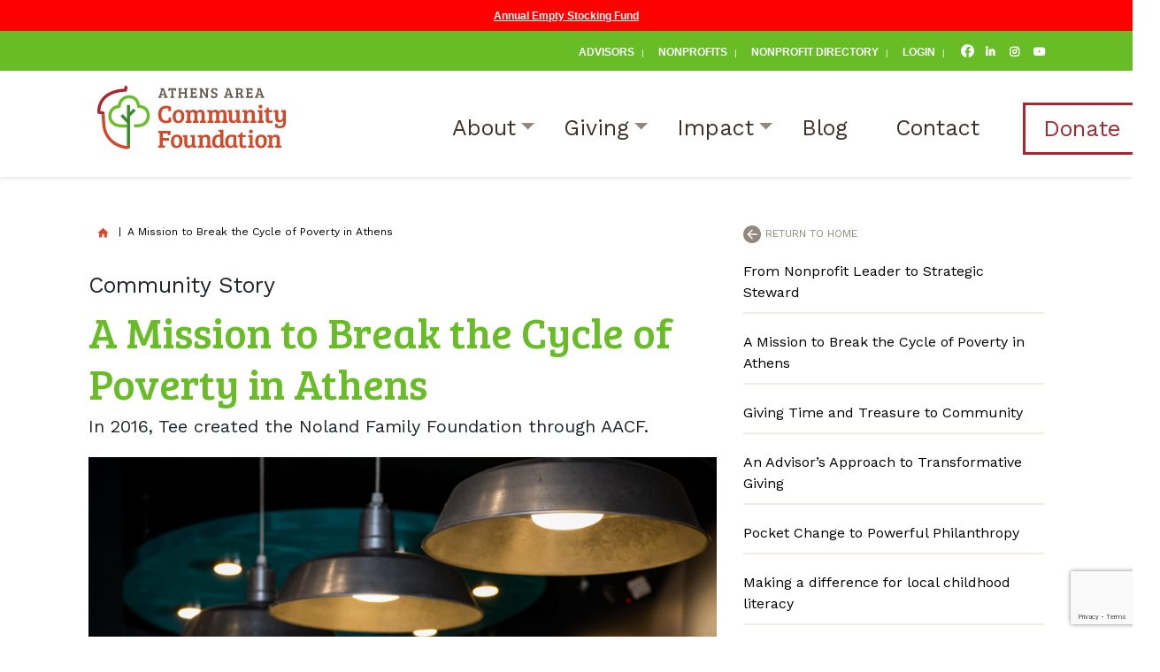

--- FILE ---
content_type: text/html; charset=UTF-8
request_url: https://athensareacf.org/community-stories/a-mission-to-break-the-cycle-of-poverty-in-athens/
body_size: 15928
content:

<!doctype html>
<!--[if lt IE 9]><html class="no-js no-svg ie lt-ie9 lt-ie8 lt-ie7" lang="en-US"> <![endif]-->
<!--[if IE 9]><html class="no-js no-svg ie ie9 lt-ie9 lt-ie8" lang="en-US"> <![endif]-->
<!--[if gt IE 9]><!--><html class="no-js no-svg" lang="en-US"> <!--<![endif]-->
<head>
    <meta charset="UTF-8" />
    <!--<meta name="description" content="Founded in 2008, the Athens Area Community Foundation improves the quality of life in our 6 county region and beyond by helping passionate donors shape effective responses to community needs and leave permanent legacies that benefit future generations.">-->
    <link rel="stylesheet" href="https://athensareacf.org/wp-content/themes/timber-child/style.css" type="text/css" media="screen" />
    <meta http-equiv="Content-Type" content="text/html; charset=UTF-8" />
    <meta http-equiv="X-UA-Compatible" content="IE=edge">
    <meta name="viewport" content="width=device-width, initial-scale=1">
    <meta name="google-site-verification" content="ktwKBcqxatSrkne0iXg766usXPz30PLbpV7P5ZYJUZQ" />

    <!-- This site is optimized with the Yoast SEO plugin v14.0.4 - https://yoast.com/wordpress/plugins/seo/
   <meta name="description" content="For Good, For Ever" />
   <meta name="robots" content="index, follow" />
   <meta name="googlebot" content="index, follow, max-snippet:-1, max-image-preview:large, max-video-preview:-1" />
   <meta name="bingbot" content="index, follow, max-snippet:-1, max-image-preview:large, max-video-preview:-1" />
   <meta property="og:locale" content="en_US" />
   <meta property="og:type" content="website" />
   <meta property="og:title" content="Athens Area Community Foundation" />
   <meta property="og:description" content="For Good, For Ever" />
   <meta property="og:url" content="https://athensareacf.org/" />
   <meta property="og:site_name" content="Athens Area Community Foundation" /> -->

  <link rel="author" href="https://athensareacf.org/wp-content/themes/timber-child/humans.txt" />
  <link rel="pingback" href="https://athensareacf.org/xmlrpc.php" />
  <link rel="profile" href="http://gmpg.org/xfn/11">


    <link href="https://fonts.googleapis.com/css?family=Bree+Serif&display=swap" rel="stylesheet">
    <link href="https://fonts.googleapis.com/css?family=Work+Sans&display=swap" rel="stylesheet">
    <link rel="stylesheet" href="https://use.fontawesome.com/releases/v5.7.2/css/all.css" integrity="sha384-fnmOCqbTlWIlj8LyTjo7mOUStjsKC4pOpQbqyi7RrhN7udi9RwhKkMHpvLbHG9Sr" crossorigin="anonymous">
    <link href="https://fonts.googleapis.com/icon?family=Material+Icons" rel="stylesheet">


<link rel="stylesheet" href="/wp-content/themes/timber-child/assets/css/animate.css" type="text/css" media="screen" />
<link rel="stylesheet" href="/wp-content/themes/timber-child/assets/css/bootstrap.min.css" type="text/css" media="screen" />
<link rel="stylesheet" href="/wp-content/themes/timber-child/assets/css/bootstrap.css" type="text/css" media="screen" />
<link rel="stylesheet" href="/wp-content/themes/timber-child/assets/css/print.css" type="text/css" media="print" />


<script src="/wp-content/themes/timber-child/assets/js/wow.min.js" type="text/javascript"></script>
<script src="https://code.jquery.com/jquery-1.12.4.min.js" integrity="sha384-nvAa0+6Qg9clwYCGGPpDQLVpLNn0fRaROjHqs13t4Ggj3Ez50XnGQqc/r8MhnRDZ" crossorigin="anonymous"></script>
<script src="https://stackpath.bootstrapcdn.com/bootstrap/3.4.1/js/bootstrap.min.js" integrity="sha384-aJ21OjlMXNL5UyIl/XNwTMqvzeRMZH2w8c5cRVpzpU8Y5bApTppSuUkhZXN0VxHd" crossorigin="anonymous"></script>


<script>
new WOW().init();
</script>

<script>function expand(e){e.style.display="none"==e.style.display?"block":"none"}function wpex_toggle(e,n,l){el=document.getElementById("wpexlink"+e),el.innerHTML=el.innerHTML==n?l:n,expand(document.getElementById("wpex"+e))}</script><script>
  (function(i,s,o,g,r,a,m){i['GoogleAnalyticsObject']=r;i[r]=i[r]||function(){
  (i[r].q=i[r].q||[]).push(arguments)},i[r].l=1*new Date();a=s.createElement(o),
  m=s.getElementsByTagName(o)[0];a.async=1;a.src=g;m.parentNode.insertBefore(a,m)
  })(window,document,'script','//www.google-analytics.com/analytics.js','ga');
  ga('create', 'UA-61082818-1', 'auto');
  ga('send', 'pageview');
</script>

<!-- Google tag (gtag.js) -->
<script async src="https://www.googletagmanager.com/gtag/js?id=G-GRN6BG02NK"></script>
<script>
  window.dataLayer = window.dataLayer || [];
  function gtag(){dataLayer.push(arguments);}
  gtag('js', new Date());

  gtag('config', 'G-GRN6BG02NK');
</script>

<meta name='robots' content='index, follow, max-image-preview:large, max-snippet:-1, max-video-preview:-1' />
	<style>img:is([sizes="auto" i], [sizes^="auto," i]) { contain-intrinsic-size: 3000px 1500px }</style>
	
	<!-- This site is optimized with the Yoast SEO plugin v26.1.1 - https://yoast.com/wordpress/plugins/seo/ -->
	<title>A Mission to Break the Cycle of Poverty in Athens | Athens Area Community Foundation</title>
	<meta name="description" content="Positive youth development and the power of giving back to community." />
	<link rel="canonical" href="https://athensareacf.org/community-stories/a-mission-to-break-the-cycle-of-poverty-in-athens/" />
	<meta property="og:locale" content="en_US" />
	<meta property="og:type" content="article" />
	<meta property="og:title" content="A Mission to Break the Cycle of Poverty in Athens | Athens Area Community Foundation" />
	<meta property="og:description" content="Positive youth development and the power of giving back to community." />
	<meta property="og:url" content="https://athensareacf.org/community-stories/a-mission-to-break-the-cycle-of-poverty-in-athens/" />
	<meta property="og:site_name" content="Athens Area Community Foundation" />
	<meta property="article:publisher" content="https://www.facebook.com/AthensAreaCommunityFoundation/" />
	<meta property="article:modified_time" content="2024-03-07T18:57:59+00:00" />
	<meta property="og:image" content="https://athensareacf.org/wp-content/uploads/2024/03/CassieWrightPhoto_00092-scaled.jpg" />
	<meta property="og:image:width" content="1707" />
	<meta property="og:image:height" content="2560" />
	<meta property="og:image:type" content="image/jpeg" />
	<meta name="twitter:card" content="summary_large_image" />
	<meta name="twitter:site" content="@AthensAreaCF" />
	<meta name="twitter:label1" content="Est. reading time" />
	<meta name="twitter:data1" content="1 minute" />
	<script type="application/ld+json" class="yoast-schema-graph">{"@context":"https://schema.org","@graph":[{"@type":"WebPage","@id":"https://athensareacf.org/community-stories/a-mission-to-break-the-cycle-of-poverty-in-athens/","url":"https://athensareacf.org/community-stories/a-mission-to-break-the-cycle-of-poverty-in-athens/","name":"A Mission to Break the Cycle of Poverty in Athens | Athens Area Community Foundation","isPartOf":{"@id":"https://athensareacf.org/#website"},"primaryImageOfPage":{"@id":"https://athensareacf.org/community-stories/a-mission-to-break-the-cycle-of-poverty-in-athens/#primaryimage"},"image":{"@id":"https://athensareacf.org/community-stories/a-mission-to-break-the-cycle-of-poverty-in-athens/#primaryimage"},"thumbnailUrl":"https://athensareacf.org/wp-content/uploads/2024/03/CassieWrightPhoto_00092-scaled.jpg","datePublished":"2024-01-07T18:57:35+00:00","dateModified":"2024-03-07T18:57:59+00:00","description":"Positive youth development and the power of giving back to community.","breadcrumb":{"@id":"https://athensareacf.org/community-stories/a-mission-to-break-the-cycle-of-poverty-in-athens/#breadcrumb"},"inLanguage":"en-US","potentialAction":[{"@type":"ReadAction","target":["https://athensareacf.org/community-stories/a-mission-to-break-the-cycle-of-poverty-in-athens/"]}]},{"@type":"ImageObject","inLanguage":"en-US","@id":"https://athensareacf.org/community-stories/a-mission-to-break-the-cycle-of-poverty-in-athens/#primaryimage","url":"https://athensareacf.org/wp-content/uploads/2024/03/CassieWrightPhoto_00092-scaled.jpg","contentUrl":"https://athensareacf.org/wp-content/uploads/2024/03/CassieWrightPhoto_00092-scaled.jpg","width":1707,"height":2560},{"@type":"BreadcrumbList","@id":"https://athensareacf.org/community-stories/a-mission-to-break-the-cycle-of-poverty-in-athens/#breadcrumb","itemListElement":[{"@type":"ListItem","position":1,"name":"home","item":"https://athensareacf.org/"},{"@type":"ListItem","position":2,"name":"A Mission to Break the Cycle of Poverty in Athens"}]},{"@type":"WebSite","@id":"https://athensareacf.org/#website","url":"https://athensareacf.org/","name":"Athens Area Community Foundation","description":"Founded in 2008, the Athens Area Community Foundation improves the quality of life in our 6 county region and beyond by helping passionate donors shape effective responses to community needs and leave permanent legacies that benefit future generations.","publisher":{"@id":"https://athensareacf.org/#organization"},"potentialAction":[{"@type":"SearchAction","target":{"@type":"EntryPoint","urlTemplate":"https://athensareacf.org/?s={search_term_string}"},"query-input":{"@type":"PropertyValueSpecification","valueRequired":true,"valueName":"search_term_string"}}],"inLanguage":"en-US"},{"@type":"Organization","@id":"https://athensareacf.org/#organization","name":"Athens Area Community Foundation","url":"https://athensareacf.org/","logo":{"@type":"ImageObject","inLanguage":"en-US","@id":"https://athensareacf.org/#/schema/logo/image/","url":"https://athensareacf.org/wp-content/uploads/2020/07/aacf-logo-01.png","contentUrl":"https://athensareacf.org/wp-content/uploads/2020/07/aacf-logo-01.png","width":213,"height":72,"caption":"Athens Area Community Foundation"},"image":{"@id":"https://athensareacf.org/#/schema/logo/image/"},"sameAs":["https://www.facebook.com/AthensAreaCommunityFoundation/","https://x.com/AthensAreaCF","https://www.linkedin.com/company/athens-area-community-foundation/?originalSubdomain=lk","https://www.youtube.com/channel/UCdyBkvzd-B72RlNaekFDz0A/featured?view_as=subscriber"]}]}</script>
	<!-- / Yoast SEO plugin. -->


<link rel='dns-prefetch' href='//maxcdn.bootstrapcdn.com' />
<link rel="alternate" type="application/rss+xml" title="Athens Area Community Foundation &raquo; Feed" href="https://athensareacf.org/feed/" />
<link rel="alternate" type="application/rss+xml" title="Athens Area Community Foundation &raquo; Comments Feed" href="https://athensareacf.org/comments/feed/" />
<script type="text/javascript">
/* <![CDATA[ */
window._wpemojiSettings = {"baseUrl":"https:\/\/s.w.org\/images\/core\/emoji\/16.0.1\/72x72\/","ext":".png","svgUrl":"https:\/\/s.w.org\/images\/core\/emoji\/16.0.1\/svg\/","svgExt":".svg","source":{"concatemoji":"https:\/\/athensareacf.org\/wp-includes\/js\/wp-emoji-release.min.js?ver=6.8.3"}};
/*! This file is auto-generated */
!function(s,n){var o,i,e;function c(e){try{var t={supportTests:e,timestamp:(new Date).valueOf()};sessionStorage.setItem(o,JSON.stringify(t))}catch(e){}}function p(e,t,n){e.clearRect(0,0,e.canvas.width,e.canvas.height),e.fillText(t,0,0);var t=new Uint32Array(e.getImageData(0,0,e.canvas.width,e.canvas.height).data),a=(e.clearRect(0,0,e.canvas.width,e.canvas.height),e.fillText(n,0,0),new Uint32Array(e.getImageData(0,0,e.canvas.width,e.canvas.height).data));return t.every(function(e,t){return e===a[t]})}function u(e,t){e.clearRect(0,0,e.canvas.width,e.canvas.height),e.fillText(t,0,0);for(var n=e.getImageData(16,16,1,1),a=0;a<n.data.length;a++)if(0!==n.data[a])return!1;return!0}function f(e,t,n,a){switch(t){case"flag":return n(e,"\ud83c\udff3\ufe0f\u200d\u26a7\ufe0f","\ud83c\udff3\ufe0f\u200b\u26a7\ufe0f")?!1:!n(e,"\ud83c\udde8\ud83c\uddf6","\ud83c\udde8\u200b\ud83c\uddf6")&&!n(e,"\ud83c\udff4\udb40\udc67\udb40\udc62\udb40\udc65\udb40\udc6e\udb40\udc67\udb40\udc7f","\ud83c\udff4\u200b\udb40\udc67\u200b\udb40\udc62\u200b\udb40\udc65\u200b\udb40\udc6e\u200b\udb40\udc67\u200b\udb40\udc7f");case"emoji":return!a(e,"\ud83e\udedf")}return!1}function g(e,t,n,a){var r="undefined"!=typeof WorkerGlobalScope&&self instanceof WorkerGlobalScope?new OffscreenCanvas(300,150):s.createElement("canvas"),o=r.getContext("2d",{willReadFrequently:!0}),i=(o.textBaseline="top",o.font="600 32px Arial",{});return e.forEach(function(e){i[e]=t(o,e,n,a)}),i}function t(e){var t=s.createElement("script");t.src=e,t.defer=!0,s.head.appendChild(t)}"undefined"!=typeof Promise&&(o="wpEmojiSettingsSupports",i=["flag","emoji"],n.supports={everything:!0,everythingExceptFlag:!0},e=new Promise(function(e){s.addEventListener("DOMContentLoaded",e,{once:!0})}),new Promise(function(t){var n=function(){try{var e=JSON.parse(sessionStorage.getItem(o));if("object"==typeof e&&"number"==typeof e.timestamp&&(new Date).valueOf()<e.timestamp+604800&&"object"==typeof e.supportTests)return e.supportTests}catch(e){}return null}();if(!n){if("undefined"!=typeof Worker&&"undefined"!=typeof OffscreenCanvas&&"undefined"!=typeof URL&&URL.createObjectURL&&"undefined"!=typeof Blob)try{var e="postMessage("+g.toString()+"("+[JSON.stringify(i),f.toString(),p.toString(),u.toString()].join(",")+"));",a=new Blob([e],{type:"text/javascript"}),r=new Worker(URL.createObjectURL(a),{name:"wpTestEmojiSupports"});return void(r.onmessage=function(e){c(n=e.data),r.terminate(),t(n)})}catch(e){}c(n=g(i,f,p,u))}t(n)}).then(function(e){for(var t in e)n.supports[t]=e[t],n.supports.everything=n.supports.everything&&n.supports[t],"flag"!==t&&(n.supports.everythingExceptFlag=n.supports.everythingExceptFlag&&n.supports[t]);n.supports.everythingExceptFlag=n.supports.everythingExceptFlag&&!n.supports.flag,n.DOMReady=!1,n.readyCallback=function(){n.DOMReady=!0}}).then(function(){return e}).then(function(){var e;n.supports.everything||(n.readyCallback(),(e=n.source||{}).concatemoji?t(e.concatemoji):e.wpemoji&&e.twemoji&&(t(e.twemoji),t(e.wpemoji)))}))}((window,document),window._wpemojiSettings);
/* ]]> */
</script>
<style id='wp-emoji-styles-inline-css' type='text/css'>

	img.wp-smiley, img.emoji {
		display: inline !important;
		border: none !important;
		box-shadow: none !important;
		height: 1em !important;
		width: 1em !important;
		margin: 0 0.07em !important;
		vertical-align: -0.1em !important;
		background: none !important;
		padding: 0 !important;
	}
</style>
<link rel='stylesheet' id='wp-block-library-css' href='https://athensareacf.org/wp-includes/css/dist/block-library/style.min.css?ver=6.8.3' type='text/css' media='all' />
<style id='classic-theme-styles-inline-css' type='text/css'>
/*! This file is auto-generated */
.wp-block-button__link{color:#fff;background-color:#32373c;border-radius:9999px;box-shadow:none;text-decoration:none;padding:calc(.667em + 2px) calc(1.333em + 2px);font-size:1.125em}.wp-block-file__button{background:#32373c;color:#fff;text-decoration:none}
</style>
<link rel='stylesheet' id='wp-components-css' href='https://athensareacf.org/wp-includes/css/dist/components/style.min.css?ver=6.8.3' type='text/css' media='all' />
<link rel='stylesheet' id='wp-preferences-css' href='https://athensareacf.org/wp-includes/css/dist/preferences/style.min.css?ver=6.8.3' type='text/css' media='all' />
<link rel='stylesheet' id='wp-block-editor-css' href='https://athensareacf.org/wp-includes/css/dist/block-editor/style.min.css?ver=6.8.3' type='text/css' media='all' />
<link rel='stylesheet' id='popup-maker-block-library-style-css' href='https://athensareacf.org/wp-content/plugins/popup-maker/dist/packages/block-library-style.css?ver=dbea705cfafe089d65f1' type='text/css' media='all' />
<style id='global-styles-inline-css' type='text/css'>
:root{--wp--preset--aspect-ratio--square: 1;--wp--preset--aspect-ratio--4-3: 4/3;--wp--preset--aspect-ratio--3-4: 3/4;--wp--preset--aspect-ratio--3-2: 3/2;--wp--preset--aspect-ratio--2-3: 2/3;--wp--preset--aspect-ratio--16-9: 16/9;--wp--preset--aspect-ratio--9-16: 9/16;--wp--preset--color--black: #000000;--wp--preset--color--cyan-bluish-gray: #abb8c3;--wp--preset--color--white: #ffffff;--wp--preset--color--pale-pink: #f78da7;--wp--preset--color--vivid-red: #cf2e2e;--wp--preset--color--luminous-vivid-orange: #ff6900;--wp--preset--color--luminous-vivid-amber: #fcb900;--wp--preset--color--light-green-cyan: #7bdcb5;--wp--preset--color--vivid-green-cyan: #00d084;--wp--preset--color--pale-cyan-blue: #8ed1fc;--wp--preset--color--vivid-cyan-blue: #0693e3;--wp--preset--color--vivid-purple: #9b51e0;--wp--preset--gradient--vivid-cyan-blue-to-vivid-purple: linear-gradient(135deg,rgba(6,147,227,1) 0%,rgb(155,81,224) 100%);--wp--preset--gradient--light-green-cyan-to-vivid-green-cyan: linear-gradient(135deg,rgb(122,220,180) 0%,rgb(0,208,130) 100%);--wp--preset--gradient--luminous-vivid-amber-to-luminous-vivid-orange: linear-gradient(135deg,rgba(252,185,0,1) 0%,rgba(255,105,0,1) 100%);--wp--preset--gradient--luminous-vivid-orange-to-vivid-red: linear-gradient(135deg,rgba(255,105,0,1) 0%,rgb(207,46,46) 100%);--wp--preset--gradient--very-light-gray-to-cyan-bluish-gray: linear-gradient(135deg,rgb(238,238,238) 0%,rgb(169,184,195) 100%);--wp--preset--gradient--cool-to-warm-spectrum: linear-gradient(135deg,rgb(74,234,220) 0%,rgb(151,120,209) 20%,rgb(207,42,186) 40%,rgb(238,44,130) 60%,rgb(251,105,98) 80%,rgb(254,248,76) 100%);--wp--preset--gradient--blush-light-purple: linear-gradient(135deg,rgb(255,206,236) 0%,rgb(152,150,240) 100%);--wp--preset--gradient--blush-bordeaux: linear-gradient(135deg,rgb(254,205,165) 0%,rgb(254,45,45) 50%,rgb(107,0,62) 100%);--wp--preset--gradient--luminous-dusk: linear-gradient(135deg,rgb(255,203,112) 0%,rgb(199,81,192) 50%,rgb(65,88,208) 100%);--wp--preset--gradient--pale-ocean: linear-gradient(135deg,rgb(255,245,203) 0%,rgb(182,227,212) 50%,rgb(51,167,181) 100%);--wp--preset--gradient--electric-grass: linear-gradient(135deg,rgb(202,248,128) 0%,rgb(113,206,126) 100%);--wp--preset--gradient--midnight: linear-gradient(135deg,rgb(2,3,129) 0%,rgb(40,116,252) 100%);--wp--preset--font-size--small: 13px;--wp--preset--font-size--medium: 20px;--wp--preset--font-size--large: 36px;--wp--preset--font-size--x-large: 42px;--wp--preset--spacing--20: 0.44rem;--wp--preset--spacing--30: 0.67rem;--wp--preset--spacing--40: 1rem;--wp--preset--spacing--50: 1.5rem;--wp--preset--spacing--60: 2.25rem;--wp--preset--spacing--70: 3.38rem;--wp--preset--spacing--80: 5.06rem;--wp--preset--shadow--natural: 6px 6px 9px rgba(0, 0, 0, 0.2);--wp--preset--shadow--deep: 12px 12px 50px rgba(0, 0, 0, 0.4);--wp--preset--shadow--sharp: 6px 6px 0px rgba(0, 0, 0, 0.2);--wp--preset--shadow--outlined: 6px 6px 0px -3px rgba(255, 255, 255, 1), 6px 6px rgba(0, 0, 0, 1);--wp--preset--shadow--crisp: 6px 6px 0px rgba(0, 0, 0, 1);}:where(.is-layout-flex){gap: 0.5em;}:where(.is-layout-grid){gap: 0.5em;}body .is-layout-flex{display: flex;}.is-layout-flex{flex-wrap: wrap;align-items: center;}.is-layout-flex > :is(*, div){margin: 0;}body .is-layout-grid{display: grid;}.is-layout-grid > :is(*, div){margin: 0;}:where(.wp-block-columns.is-layout-flex){gap: 2em;}:where(.wp-block-columns.is-layout-grid){gap: 2em;}:where(.wp-block-post-template.is-layout-flex){gap: 1.25em;}:where(.wp-block-post-template.is-layout-grid){gap: 1.25em;}.has-black-color{color: var(--wp--preset--color--black) !important;}.has-cyan-bluish-gray-color{color: var(--wp--preset--color--cyan-bluish-gray) !important;}.has-white-color{color: var(--wp--preset--color--white) !important;}.has-pale-pink-color{color: var(--wp--preset--color--pale-pink) !important;}.has-vivid-red-color{color: var(--wp--preset--color--vivid-red) !important;}.has-luminous-vivid-orange-color{color: var(--wp--preset--color--luminous-vivid-orange) !important;}.has-luminous-vivid-amber-color{color: var(--wp--preset--color--luminous-vivid-amber) !important;}.has-light-green-cyan-color{color: var(--wp--preset--color--light-green-cyan) !important;}.has-vivid-green-cyan-color{color: var(--wp--preset--color--vivid-green-cyan) !important;}.has-pale-cyan-blue-color{color: var(--wp--preset--color--pale-cyan-blue) !important;}.has-vivid-cyan-blue-color{color: var(--wp--preset--color--vivid-cyan-blue) !important;}.has-vivid-purple-color{color: var(--wp--preset--color--vivid-purple) !important;}.has-black-background-color{background-color: var(--wp--preset--color--black) !important;}.has-cyan-bluish-gray-background-color{background-color: var(--wp--preset--color--cyan-bluish-gray) !important;}.has-white-background-color{background-color: var(--wp--preset--color--white) !important;}.has-pale-pink-background-color{background-color: var(--wp--preset--color--pale-pink) !important;}.has-vivid-red-background-color{background-color: var(--wp--preset--color--vivid-red) !important;}.has-luminous-vivid-orange-background-color{background-color: var(--wp--preset--color--luminous-vivid-orange) !important;}.has-luminous-vivid-amber-background-color{background-color: var(--wp--preset--color--luminous-vivid-amber) !important;}.has-light-green-cyan-background-color{background-color: var(--wp--preset--color--light-green-cyan) !important;}.has-vivid-green-cyan-background-color{background-color: var(--wp--preset--color--vivid-green-cyan) !important;}.has-pale-cyan-blue-background-color{background-color: var(--wp--preset--color--pale-cyan-blue) !important;}.has-vivid-cyan-blue-background-color{background-color: var(--wp--preset--color--vivid-cyan-blue) !important;}.has-vivid-purple-background-color{background-color: var(--wp--preset--color--vivid-purple) !important;}.has-black-border-color{border-color: var(--wp--preset--color--black) !important;}.has-cyan-bluish-gray-border-color{border-color: var(--wp--preset--color--cyan-bluish-gray) !important;}.has-white-border-color{border-color: var(--wp--preset--color--white) !important;}.has-pale-pink-border-color{border-color: var(--wp--preset--color--pale-pink) !important;}.has-vivid-red-border-color{border-color: var(--wp--preset--color--vivid-red) !important;}.has-luminous-vivid-orange-border-color{border-color: var(--wp--preset--color--luminous-vivid-orange) !important;}.has-luminous-vivid-amber-border-color{border-color: var(--wp--preset--color--luminous-vivid-amber) !important;}.has-light-green-cyan-border-color{border-color: var(--wp--preset--color--light-green-cyan) !important;}.has-vivid-green-cyan-border-color{border-color: var(--wp--preset--color--vivid-green-cyan) !important;}.has-pale-cyan-blue-border-color{border-color: var(--wp--preset--color--pale-cyan-blue) !important;}.has-vivid-cyan-blue-border-color{border-color: var(--wp--preset--color--vivid-cyan-blue) !important;}.has-vivid-purple-border-color{border-color: var(--wp--preset--color--vivid-purple) !important;}.has-vivid-cyan-blue-to-vivid-purple-gradient-background{background: var(--wp--preset--gradient--vivid-cyan-blue-to-vivid-purple) !important;}.has-light-green-cyan-to-vivid-green-cyan-gradient-background{background: var(--wp--preset--gradient--light-green-cyan-to-vivid-green-cyan) !important;}.has-luminous-vivid-amber-to-luminous-vivid-orange-gradient-background{background: var(--wp--preset--gradient--luminous-vivid-amber-to-luminous-vivid-orange) !important;}.has-luminous-vivid-orange-to-vivid-red-gradient-background{background: var(--wp--preset--gradient--luminous-vivid-orange-to-vivid-red) !important;}.has-very-light-gray-to-cyan-bluish-gray-gradient-background{background: var(--wp--preset--gradient--very-light-gray-to-cyan-bluish-gray) !important;}.has-cool-to-warm-spectrum-gradient-background{background: var(--wp--preset--gradient--cool-to-warm-spectrum) !important;}.has-blush-light-purple-gradient-background{background: var(--wp--preset--gradient--blush-light-purple) !important;}.has-blush-bordeaux-gradient-background{background: var(--wp--preset--gradient--blush-bordeaux) !important;}.has-luminous-dusk-gradient-background{background: var(--wp--preset--gradient--luminous-dusk) !important;}.has-pale-ocean-gradient-background{background: var(--wp--preset--gradient--pale-ocean) !important;}.has-electric-grass-gradient-background{background: var(--wp--preset--gradient--electric-grass) !important;}.has-midnight-gradient-background{background: var(--wp--preset--gradient--midnight) !important;}.has-small-font-size{font-size: var(--wp--preset--font-size--small) !important;}.has-medium-font-size{font-size: var(--wp--preset--font-size--medium) !important;}.has-large-font-size{font-size: var(--wp--preset--font-size--large) !important;}.has-x-large-font-size{font-size: var(--wp--preset--font-size--x-large) !important;}
:where(.wp-block-post-template.is-layout-flex){gap: 1.25em;}:where(.wp-block-post-template.is-layout-grid){gap: 1.25em;}
:where(.wp-block-columns.is-layout-flex){gap: 2em;}:where(.wp-block-columns.is-layout-grid){gap: 2em;}
:root :where(.wp-block-pullquote){font-size: 1.5em;line-height: 1.6;}
</style>
<link rel='stylesheet' id='contact-form-7-css' href='https://athensareacf.org/wp-content/plugins/contact-form-7/includes/css/styles.css?ver=6.1.2' type='text/css' media='all' />
<link rel='stylesheet' id='parent-style-css' href='https://athensareacf.org/wp-content/themes/timber-parent/style.css?ver=6.8.3' type='text/css' media='all' />
<link rel='stylesheet' id='custom-styling-css' href='https://athensareacf.org/wp-content/themes/timber-child/assets/css/main.css?ver=6.8.3' type='text/css' media='all' />
<link rel='stylesheet' id='popup-maker-site-css' href='//athensareacf.org/wp-content/uploads/pum/pum-site-styles.css?generated=1738255018&#038;ver=1.21.5' type='text/css' media='all' />
<link rel='stylesheet' id='print-style-css' href='https://athensareacf.org/wp-content/themes/timber-child/assets/css/print.css?ver=1702309414' type='text/css' media='all' />
<link rel='stylesheet' id='animate-style-css' href='https://athensareacf.org/wp-content/themes/timber-child/assets/css/animate.css?ver=1702309414' type='text/css' media='all' />
<link rel='stylesheet' id='overrides-style-css' href='https://athensareacf.org/wp-content/themes/timber-child/assets/css/overrides.css?ver=1724790778' type='text/css' media='all' />
<link rel='stylesheet' id='bootstrap.min-style-css' href='https://athensareacf.org/wp-content/themes/timber-child/assets/css/bootstrap.min.css?ver=1702309414' type='text/css' media='all' />
<link rel='stylesheet' id='bootstrap-style-css' href='https://athensareacf.org/wp-content/themes/timber-child/assets/css/bootstrap.css?ver=1702309414' type='text/css' media='all' />
<script type="text/javascript" src="https://maxcdn.bootstrapcdn.com/bootstrap/3.3.7/js/bootstrap.min.js?ver=6.8.3" id="bootstrap-cdn-js-js"></script>
<script type="text/javascript" src="https://athensareacf.org/wp-includes/js/jquery/jquery.min.js?ver=3.7.1" id="jquery-core-js"></script>
<script type="text/javascript" src="https://athensareacf.org/wp-includes/js/jquery/jquery-migrate.min.js?ver=3.4.1" id="jquery-migrate-js"></script>
<link rel="https://api.w.org/" href="https://athensareacf.org/wp-json/" /><link rel="alternate" title="JSON" type="application/json" href="https://athensareacf.org/wp-json/wp/v2/community_story/1207" /><link rel="EditURI" type="application/rsd+xml" title="RSD" href="https://athensareacf.org/xmlrpc.php?rsd" />
<link rel='shortlink' href='https://athensareacf.org/?p=1207' />
<link rel="alternate" title="oEmbed (JSON)" type="application/json+oembed" href="https://athensareacf.org/wp-json/oembed/1.0/embed?url=https%3A%2F%2Fathensareacf.org%2Fcommunity-stories%2Fa-mission-to-break-the-cycle-of-poverty-in-athens%2F" />
<link rel="alternate" title="oEmbed (XML)" type="text/xml+oembed" href="https://athensareacf.org/wp-json/oembed/1.0/embed?url=https%3A%2F%2Fathensareacf.org%2Fcommunity-stories%2Fa-mission-to-break-the-cycle-of-poverty-in-athens%2F&#038;format=xml" />
<link rel="icon" href="https://athensareacf.org/wp-content/uploads/2020/05/favicon.ico" sizes="32x32" />
<link rel="icon" href="https://athensareacf.org/wp-content/uploads/2020/05/favicon.ico" sizes="192x192" />
<link rel="apple-touch-icon" href="https://athensareacf.org/wp-content/uploads/2020/05/favicon.ico" />
<meta name="msapplication-TileImage" content="https://athensareacf.org/wp-content/uploads/2020/05/favicon.ico" />

</head>
			<link rel="stylesheet" href="/wp-content/themes/timber-child/assets/css/animate.css" type="text/css" media="screen" />
	<link rel="stylesheet" href="/wp-content/themes/timber-child/assets/css/bootstrap.min.css" type="text/css" media="screen" />
		<link rel="stylesheet" href="/wp-content/themes/timber-child/assets/css/overrides.css" type="text/css" media="screen" />
	</head>


	<body class="wp-singular community_story-template-default single single-community_story postid-1207 wp-theme-timber-parent wp-child-theme-timber-child" data-template="base.twig">
						<div class="alert-bar">
			<div class="content-wrapper-menu alert">
					<a href="/empty-stocking-fund/">						Annual Empty Stocking Fund
					</a>			</div>
		</div>
				<header class="header">
							<div class="top-bar">
					<div class="content-wrapper-menu">

             	<ul class="top-menu">
			<li class=" menu-item menu-item-type-post_type menu-item-object-page menu-item-86">
			<a target="" href="https://athensareacf.org/advisors/">Advisors</a>
		</li>
	 		<li class=" menu-item menu-item-type-post_type menu-item-object-page menu-item-85">
			<a target="" href="https://athensareacf.org/nonprofits/">Nonprofits</a>
		</li>
	 		<li class=" menu-item menu-item-type-post_type menu-item-object-page menu-item-1032">
			<a target="" href="https://athensareacf.org/directory/">Nonprofit Directory</a>
		</li>
	 		<li class=" menu-item menu-item-type-custom menu-item-object-custom menu-item-492">
			<a target="_blank" href="https://athensareacf.fcsuite.com/erp/portal">Login</a>
		</li>
	 	 <li class="facebook"><a href="https://www.facebook.com/AthensAreaCommunityFoundation/" target="_blank"><span>Facebook<span></a></li>
     <li class="linkedin"><a href="https://lk.linkedin.com/company/athens-area-community-foundation" target="_blank"><i class="fab fa-linkedin-in"></i><span>LinkedIn</span></a></li>
     <li class="instagram"><a href="https://www.instagram.com/athensareacommunityfoundation/" target="_blank"><i class="fab fa-instagram"></i><span>Instagram</span></a></li>
	 	 <li class="youtube"><a href="https://www.youtube.com/channel/UCdyBkvzd-B72RlNaekFDz0A/featured?view_as=subscriber" target="_blank"><i class="fab fa-youtube"></i><span>YouTube</span></a></li>
	</ul>



				 </div>
			</div>
			<div class="content-wrapper">
					<nav class="navbar navbar-expand-sm navbar-light">
					  <a class="hdr-logo-link" href="https://athensareacf.org" rel="home"><img src="/wp-content/themes/timber-child/assets/images/aacf-logo-01.svg" alt="Athens Area Community Foundation Logo"></a>

				   <button class="navbar-toggler" type="button" data-toggle="collapse" data-target="#navbarSupportedContent" aria-controls="navbarSupportedContent" aria-expanded="false" aria-label="Toggle navigation">
				     <span class="navbar-toggler-icon"></span>
				   </button>
				    <div class="collapse navbar-collapse" id="navbarSupportedContent">
				    		<ul class="navbar-nav mr-auto">
    		  				<li class="nav-item dropdown">
	        <a class="nav-link dropdown-toggle" href="https://athensareacf.org/about-us/" id="navbarDropdown" role="button" aria-haspopup="true" aria-expanded="true">
	     		  About
	        </a>
					<div class="dropdown-menu" aria-labelledby="navbarDropdown">
			       					    <a class="dropdown-item" href="https://athensareacf.org/about-us/board-of-directors/">Board of Directors</a>
					   					    <a class="dropdown-item" href="https://athensareacf.org/about-us/founders/">Founders</a>
					   					    <a class="dropdown-item" href="https://athensareacf.org/about-us/foundation-staff/">Foundation Staff</a>
					   					    <a class="dropdown-item" href="https://athensareacf.org/about-us/foundation-financials/">Foundation Financials</a>
					   					    <a class="dropdown-item" href="https://athensareacf.org/about-us/community-foundation-fellow-student-internship/">Community Foundation Fellow Student Internship</a>
					   				 </div>
      </li>
					  				<li class="nav-item dropdown">
	        <a class="nav-link dropdown-toggle" href="https://athensareacf.org/giving/" id="navbarDropdown" role="button" aria-haspopup="true" aria-expanded="true">
	     		  Giving
	        </a>
					<div class="dropdown-menu" aria-labelledby="navbarDropdown">
			       					    <a class="dropdown-item" href="https://athensareacf.org/giving/benefits-to-donors/">Benefits to Donors</a>
					   					    <a class="dropdown-item" href="https://athensareacf.org/giving/ways-to-give/">Ways to Give</a>
					   					    <a class="dropdown-item" href="https://athensareacf.org/giving/types-of-funds/">Types of Funds</a>
					   					    <a class="dropdown-item" href="https://athensareacf.org/establishafund/">Establish a Fund</a>
					   				 </div>
      </li>
					  				<li class="nav-item dropdown">
	        <a class="nav-link dropdown-toggle" href="https://athensareacf.org/impact/" id="navbarDropdown" role="button" aria-haspopup="true" aria-expanded="true">
	     		  Impact
	        </a>
					<div class="dropdown-menu" aria-labelledby="navbarDropdown">
			       					    <a class="dropdown-item" href="https://athensareacf.org/impact/annual-report/">Annual Report</a>
					   					    <a class="dropdown-item" href="https://athensareacf.org/impact/strategic-plan/">Strategic Plan</a>
					   					    <a class="dropdown-item" href="https://athensareacf.org/community-stories/leaving-a-dynamic-legacy/">Community Stories</a>
					   					    <a class="dropdown-item" href="https://athensareacf.org/impact/community-leadership/">Community Leadership</a>
					   					    <a class="dropdown-item" href="https://athensareacf.org/impact/strategic-philanthropy/">Strategic Philanthropy</a>
					   					    <a class="dropdown-item" href="https://athensareacf.org/ready-set-go-2025/">Ready, Set, Go Workshops 2025</a>
					   				 </div>
      </li>
					  	 	 <li class="nav-item  menu-item menu-item-type-post_type menu-item-object-page menu-item-1128 dropdown">
			 <a target="" href="https://athensareacf.org/blog/" class="nav-link">Blog</a>
	  	</li>
    			  	 	 <li class="nav-item  menu-item menu-item-type-post_type menu-item-object-page menu-item-69 dropdown">
			 <a target="" href="https://athensareacf.org/contact/" class="nav-link">Contact</a>
	  	</li>
    			  	 	 <li class="nav-item  menu-item menu-item-type-custom menu-item-object-custom menu-item-151 dropdown">
			 <a target="" href="/donate" class="nav-link">Donate</a>
	  	</li>
    	 </ul>
				   </div>
				</nav>

	</div>

			</header>

		<section class="community-story">
 <div class="content-wrapper-scale">
  <div class="row">
   <div class="col-lg-8 order-lg-1 col-md-12 order-md-2 col-sm-12 order-sm-2 col-xs-12 order-2">
		<article class="post-type-community_story" id="post-1207">
	   <div class="breadcrumbs">
		   <span><span><a href="https://athensareacf.org/"><i class="material-icons"> home </i></a></span> | <span class="breadcrumb_last" aria-current="page">A Mission to Break the Cycle of Poverty in Athens</span></span>
			  </div>
	    	<h5>Community Story</h5>
		     <h1 class="green-small">A Mission to Break the Cycle of Poverty in Athens</h1>
				 				  <p class="large">In 2016, Tee created the Noland Family Foundation through AACF.</p>
				 
				 		    	<img src="https://athensareacf.org/wp-content/uploads/2024/03/CassieWrightPhoto_00092-scaled.jpg">
				 
			 		       <p><p>For Tee Noland, it’s all about the kids. Whether it’s involving his own children in philanthropy or investing in local kids through the Boys and Girls Clubs of Athens, Tee’s all in.</p>
<p>“I want to do whatever I can to make the place that we live better for my children and other generations,” Tee said. “Strategically, I want to help break the cycle of poverty in Athens and help people become self-sufficient. We need to impact them at an early age so that cycle is broken.”</p>
<p>It was because of the Boys and Girls Club and his involvement as board chair that Tee heard about the Athens Area Community Foundation. He was talking one day to his former property owner and friend Buddy Allen about his passion for the Club and giving back.</p>
<p>“Buddy said, ‘You should really think about getting involved in the Athens Area Community Foundation.’ As he talked more about AACF, it piqued my interest,” Tee said.</p>
<p>“I had a great childhood with a lot of access to education, extracurriculars, other opportunities, and great parents. But I know that so many people are disadvantaged. They’re coming into this world with a challenging home environment or something else. I really want to try to do what I can to bridge that gap and provide resources to help kids and adults overcome their situations.”</p>
<p>So, in 2016, Tee created the Noland Family Foundation through the Athens Area Community Foundation.</p>
<p>“My goal is to grow it over time to become much larger so that I can give more to impact the causes I care about,” he said. “We just love Athens and want to help our community as much as we can. I really want my children to become philanthropic and engaged in the community as well.”</p>
<p>Tee’s love for the Athens community goes back several decades. In the early 90s, his father started a pharmaceutical manufacturing and packaging company in his home state of Missouri. Then, in 2005, Tee and his sister acquired another manufacturing location, which happened to be right outside of Athens. Tee moved here to oversee the new site.</p>
<p>“Shortly after moving here, I got married, had kids, and settled down in Five Points. I fell in love with the college town atmosphere, the people, the lifestyle - all the things,” he said. “I’ve enjoyed giving back to a handful of organizations over the years, but now I’m ready to be more strategic with my philanthropy. “</p>
<p>One of Tee’s favorite initiatives through the Boys and Girls Club is their workforce readiness program, YouthForce.</p>
<p>“It’s only been open about two years, and it’s already having a huge impact on the community,” he said. “The program provides internships, access to technical skill training, immediate career readiness, help with post-secondary education, and more. This is the kind of program that gets me excited and something I want to support through my foundation.”</p>
<blockquote><p>Highlight about the YouthForce Innovation Hub:</p>
<p><img class="aligncenter wp-image-1209 size-large" src="https://athensareacf.org/wp-content/uploads/2024/03/CassieWrightPhoto00007_CWP_6868-1024x683.jpg" alt="" width="1024" height="683" /></p>
<p>Sterling Gardner and Life LaRoche wanted to see a change in the opportunities for Athens-area youth. Over the years, Life and Sterling had many discussions on recruiting and retaining more kids in Athens to become productive citizens. Then, one radical act of generosity jumpstarted what’s now known as <a href="https://www.youthforcebgca.com/">YouthForce Innovation Hub</a>, a workforce development program initiative of the <a href="https://www.greatfuturesathens.com/">Boys and Girls Clubs of Athens</a>.</p>
<p>“YouthForce exists to develop a pipeline of young people over time that we can help teach the basic, soft skills they need to be employed – even to help them get their first part-time job opportunity when they're in high school. For those kids who either aren’t ready for or decide against college or tech school, we help them secure full-time employment with benefits so that they can become productive citizens.”</p>
<p>“I spent almost 20 years of my career in the development realm, and the Athens Area Community Foundation is a great resource for many development directors to sit down and talk to someone about their needs and the potential funders for those needs,” Sterling said. “It's also a great way for many of our current donors who want to focus their philanthropy to have a plan for their assets. That helps streamline the process for causes that they want to be involved in and creates a more intentional approach to giving.”</p>
<p>“The Community Foundation acts as a vital connector, facilitating support from accomplished individuals eager to contribute to their community, to passionate individuals and organizations like that lack adequate resources.” Life said. “Also, Sarah McKinney [AACF’s CEO] sits on the advising committee for YouthForce, and her input is vital. It really shows that AACF is supportive of youth initiatives and what we're trying to do in this community.”</p></blockquote>
<p>&nbsp;</p>
<p>For Tee, choosing to give through the Athens Area Community Foundation has proven to be a good choice.</p>
<p>“Sarah McKinney, AACF’s CEO, has been so helpful over the years and provides really good leadership and awareness of things that are happening that busy people like myself may not be aware of,” he said.</p>
<p>“There can be a lot of negativity out there and so many people who want to criticize why things aren’t good. But if you’re going to change, if you want things to be better, you have to do something about it. The Community Foundation really highlights the positives and helps people do something - they put the wheels in motion and enact change because of the level of engagement and awareness they have around these issues. It’s the beauty of getting people who are philanthropic together so they can share their thoughts and ideas and pool their money for a greater impact. There’s a lot of power in the network the Athens Area Community Foundation has created.”</p>
</p>
				
			 <hr>

			   	</div>

<div class="col-lg-4 order-lg-2 col-md-12 order-md-1 col-sm-12 order-sm-1 col-xs-12 order-1">
  <!--desktop menu-->
   <div id="sidebar-post">
    <div class="sidebar-menu-desktop">
			 <a class="return-back" href="https://athensareacf.org"> <img src="/wp-content/themes/timber-child/assets/images/return-arrow-circle.svg"> Return to Home</a>
					 	<ul class="related-posts">
						 				      <article class="tease tease-community_story" id="tease-1204">
		<li><a href="https://athensareacf.org/community-stories/from-nonprofit-leader-to-strategic-steward/">From Nonprofit Leader to Strategic Steward</a></li>


</article>										      <article class="tease tease-community_story" id="tease-1207">
		<li><a href="https://athensareacf.org/community-stories/a-mission-to-break-the-cycle-of-poverty-in-athens/">A Mission to Break the Cycle of Poverty in Athens</a></li>


</article>										      <article class="tease tease-community_story" id="tease-1152">
		<li><a href="https://athensareacf.org/community-stories/giving-time-and-treasure-to-community/">Giving Time and Treasure to Community</a></li>


</article>										      <article class="tease tease-community_story" id="tease-1155">
		<li><a href="https://athensareacf.org/community-stories/an-advisors-approach-to-transformative-giving/">An Advisor&#8217;s Approach to Transformative Giving</a></li>


</article>										      <article class="tease tease-community_story" id="tease-1183">
		<li><a href="https://athensareacf.org/community-stories/pocket-change-to-powerful-philanthropy/">Pocket Change to Powerful Philanthropy</a></li>


</article>										      <article class="tease tease-community_story" id="tease-1165">
		<li><a href="https://athensareacf.org/community-stories/making-a-difference-for-local-childhood-literacy/">Making a difference for local childhood literacy</a></li>


</article>										      <article class="tease tease-community_story" id="tease-1186">
		<li><a href="https://athensareacf.org/community-stories/beyond-labels-redeeming-troubled-teens/">Beyond Labels: Redeeming Troubled Teens</a></li>


</article>										      <article class="tease tease-community_story" id="tease-1006">
		<li><a href="https://athensareacf.org/community-stories/using-his-gifts-to-give-back/">Using His Gifts to Give Back</a></li>


</article>										      <article class="tease tease-community_story" id="tease-1108">
		<li><a href="https://athensareacf.org/community-stories/unlocking-the-impact-of-the-consolidated-appropriations-act-of-2023-caa/">Unlocking the Impact of the Consolidated Appropriations Act of 2023 (CAA)</a></li>


</article>										      <article class="tease tease-community_story" id="tease-1004">
		<li><a href="https://athensareacf.org/community-stories/giving-to-make-a-difference/">Giving to Make a Difference</a></li>


</article>										      <article class="tease tease-community_story" id="tease-1007">
		<li><a href="https://athensareacf.org/community-stories/the-gift-of-an-endowment/">The Gift of an Endowment</a></li>


</article>										      <article class="tease tease-community_story" id="tease-1008">
		<li><a href="https://athensareacf.org/community-stories/a-legacy-of-leadership/">A Legacy of Leadership</a></li>


</article>										      <article class="tease tease-community_story" id="tease-1005">
		<li><a href="https://athensareacf.org/community-stories/making-an-impact-in-athens/">Making an Impact in Athens</a></li>


</article>										      <article class="tease tease-community_story" id="tease-891">
		<li><a href="https://athensareacf.org/community-stories/the-power-of-keeping-giving-local/">The Power of Keeping Giving Local</a></li>


</article>										      <article class="tease tease-community_story" id="tease-889">
		<li><a href="https://athensareacf.org/community-stories/the-ark-gives-hope-and-help-to-neighbors-in-need/">The Ark Gives Hope and Help To Neighbors in Need</a></li>


</article>										      <article class="tease tease-community_story" id="tease-887">
		<li><a href="https://athensareacf.org/community-stories/teamwork-helps-make-college-more-accessible-for-local-students/">Teamwork Helps Make College More Accessible for Local Students</a></li>


</article>										      <article class="tease tease-community_story" id="tease-863">
		<li><a href="https://athensareacf.org/community-stories/brighter-future-for-generations-of-students/">Brighter Future for Generations of Students</a></li>


</article>										      <article class="tease tease-community_story" id="tease-847">
		<li><a href="https://athensareacf.org/community-stories/celebrating-milestones/">Celebrating Milestones</a></li>


</article>										      <article class="tease tease-community_story" id="tease-837">
		<li><a href="https://athensareacf.org/community-stories/honoring-memories-through-giving/">Honoring Memories through Giving</a></li>


</article>										      <article class="tease tease-community_story" id="tease-439">
		<li><a href="https://athensareacf.org/community-stories/making-a-difference/">Making a Difference, One Gift at a Time</a></li>


</article>										      <article class="tease tease-community_story" id="tease-438">
		<li><a href="https://athensareacf.org/community-stories/leaving-a-dynamic-legacy/">Leaving a Dynamic Legacy</a></li>


</article>										      <article class="tease tease-community_story" id="tease-440">
		<li><a href="https://athensareacf.org/community-stories/sharing-the-gift-of-learning/">Sharing the Gift of Learning</a></li>


</article>											</ul>
				 </div>


<!--mobile menu-->
    <div class="sidebar-menu-mobile">
       <a class="return-back" href="https://athensareacf.org"> <img src="/wp-content/themes/timber-child/assets/images/return-arrow-circle.svg"> Return to Home</a>
         <div class="dropdown">
           <button class="dropdown-toggle" type="button" id="dropdownMenuButton" data-toggle="dropdown" aria-haspopup="true" aria-expanded="false">
            Related Posts
          </button>
           <div class="dropdown-menu" aria-labelledby="dropdownMenuButton">
                           <article class="tease tease-community_story" id="tease-1204">
	<a class="dropdown-item" href="https://athensareacf.org/community-stories/from-nonprofit-leader-to-strategic-steward/">From Nonprofit Leader to Strategic Steward</a>
</article>                          <article class="tease tease-community_story" id="tease-1207">
	<a class="dropdown-item" href="https://athensareacf.org/community-stories/a-mission-to-break-the-cycle-of-poverty-in-athens/">A Mission to Break the Cycle of Poverty in Athens</a>
</article>                          <article class="tease tease-community_story" id="tease-1152">
	<a class="dropdown-item" href="https://athensareacf.org/community-stories/giving-time-and-treasure-to-community/">Giving Time and Treasure to Community</a>
</article>                          <article class="tease tease-community_story" id="tease-1155">
	<a class="dropdown-item" href="https://athensareacf.org/community-stories/an-advisors-approach-to-transformative-giving/">An Advisor&#8217;s Approach to Transformative Giving</a>
</article>                          <article class="tease tease-community_story" id="tease-1183">
	<a class="dropdown-item" href="https://athensareacf.org/community-stories/pocket-change-to-powerful-philanthropy/">Pocket Change to Powerful Philanthropy</a>
</article>                          <article class="tease tease-community_story" id="tease-1165">
	<a class="dropdown-item" href="https://athensareacf.org/community-stories/making-a-difference-for-local-childhood-literacy/">Making a difference for local childhood literacy</a>
</article>                          <article class="tease tease-community_story" id="tease-1186">
	<a class="dropdown-item" href="https://athensareacf.org/community-stories/beyond-labels-redeeming-troubled-teens/">Beyond Labels: Redeeming Troubled Teens</a>
</article>                          <article class="tease tease-community_story" id="tease-1006">
	<a class="dropdown-item" href="https://athensareacf.org/community-stories/using-his-gifts-to-give-back/">Using His Gifts to Give Back</a>
</article>                          <article class="tease tease-community_story" id="tease-1108">
	<a class="dropdown-item" href="https://athensareacf.org/community-stories/unlocking-the-impact-of-the-consolidated-appropriations-act-of-2023-caa/">Unlocking the Impact of the Consolidated Appropriations Act of 2023 (CAA)</a>
</article>                          <article class="tease tease-community_story" id="tease-1004">
	<a class="dropdown-item" href="https://athensareacf.org/community-stories/giving-to-make-a-difference/">Giving to Make a Difference</a>
</article>                          <article class="tease tease-community_story" id="tease-1007">
	<a class="dropdown-item" href="https://athensareacf.org/community-stories/the-gift-of-an-endowment/">The Gift of an Endowment</a>
</article>                          <article class="tease tease-community_story" id="tease-1008">
	<a class="dropdown-item" href="https://athensareacf.org/community-stories/a-legacy-of-leadership/">A Legacy of Leadership</a>
</article>                          <article class="tease tease-community_story" id="tease-1005">
	<a class="dropdown-item" href="https://athensareacf.org/community-stories/making-an-impact-in-athens/">Making an Impact in Athens</a>
</article>                          <article class="tease tease-community_story" id="tease-891">
	<a class="dropdown-item" href="https://athensareacf.org/community-stories/the-power-of-keeping-giving-local/">The Power of Keeping Giving Local</a>
</article>                          <article class="tease tease-community_story" id="tease-889">
	<a class="dropdown-item" href="https://athensareacf.org/community-stories/the-ark-gives-hope-and-help-to-neighbors-in-need/">The Ark Gives Hope and Help To Neighbors in Need</a>
</article>                          <article class="tease tease-community_story" id="tease-887">
	<a class="dropdown-item" href="https://athensareacf.org/community-stories/teamwork-helps-make-college-more-accessible-for-local-students/">Teamwork Helps Make College More Accessible for Local Students</a>
</article>                          <article class="tease tease-community_story" id="tease-863">
	<a class="dropdown-item" href="https://athensareacf.org/community-stories/brighter-future-for-generations-of-students/">Brighter Future for Generations of Students</a>
</article>                          <article class="tease tease-community_story" id="tease-847">
	<a class="dropdown-item" href="https://athensareacf.org/community-stories/celebrating-milestones/">Celebrating Milestones</a>
</article>                          <article class="tease tease-community_story" id="tease-837">
	<a class="dropdown-item" href="https://athensareacf.org/community-stories/honoring-memories-through-giving/">Honoring Memories through Giving</a>
</article>                          <article class="tease tease-community_story" id="tease-439">
	<a class="dropdown-item" href="https://athensareacf.org/community-stories/making-a-difference/">Making a Difference, One Gift at a Time</a>
</article>                          <article class="tease tease-community_story" id="tease-438">
	<a class="dropdown-item" href="https://athensareacf.org/community-stories/leaving-a-dynamic-legacy/">Leaving a Dynamic Legacy</a>
</article>                          <article class="tease tease-community_story" id="tease-440">
	<a class="dropdown-item" href="https://athensareacf.org/community-stories/sharing-the-gift-of-learning/">Sharing the Gift of Learning</a>
</article>                      </div>
         </div>
			</div>
		</div>
	 </div>
  </div>
</section>

			
<section class="become-donor">
 <div class="content-wrapper-donor">
   <div class="donor-text">
       <h3 class="black">Become a Donor</h3>
       <p class="large">The Athens Area Community Foundation is a public grantmaking foundation that builds
         community by encouraging long term giving through funds created by caring donors.</p>
       <a class="btn-red wow fadeInUp" href="/establishafund/" target="_blank">Donate Now</a>
   </div>
 </div>
</section>

		</article>



<script src="https://code.jquery.com/jquery-3.4.1.slim.min.js" integrity="sha384-J6qa4849blE2+poT4WnyKhv5vZF5SrPo0iEjwBvKU7imGFAV0wwj1yYfoRSJoZ+n" crossorigin="anonymous"></script>
<script src="https://cdn.jsdelivr.net/npm/popper.js@1.16.0/dist/umd/popper.min.js" integrity="sha384-Q6E9RHvbIyZFJoft+2mJbHaEWldlvI9IOYy5n3zV9zzTtmI3UksdQRVvoxMfooAo" crossorigin="anonymous"></script>
<script src="https://stackpath.bootstrapcdn.com/bootstrap/4.4.1/js/bootstrap.min.js" integrity="sha384-wfSDF2E50Y2D1uUdj0O3uMBJnjuUD4Ih7YwaYd1iqfktj0Uod8GCExl3Og8ifwB6" crossorigin="anonymous"></script>



					<footer id="footer">
				<section class="footer-newsletter">
   <div class="content-wrapper">
     <div class="row">
       <div class="col-lg-10 col-md-9 col-sm-12">
                    <p class="large">Stay updated. Sign up for our Email Newsletter. <a href="/join-now/" class="green-btn-outline-footer" target="_blank">Join Now</a></p>
       </div>
       <div class="col-lg-2 col-md-3 col-sm-12">
         <ul class="social">
           <li class="facebook-footer"><a href="https://www.facebook.com/AthensAreaCommunityFoundation/" target="_blank"><span class="hidden-text">Facebook</span></a></li>
           <li class="linkedin-footer"><a href="https://lk.linkedin.com/company/athens-area-community-foundation" target="_blank"><i class="fab fa-linkedin-in"></i><span class="hidden-text">LinkedIn</span></a></li>
           <li class="instagram-footer"><a href="https://www.instagram.com/athensareacommunityfoundation/" target="_blank"><i class="fab fa-instagram"></i><span class="hidden-text">Instagram</span></a></li>
           <!--<li class="twitter-footer"><a href="https://twitter.com/AthensAreaCF" target="_blank"><i class="fab fa-twitter"></i><span class="hidden-text">Twitter</span></a></li>-->
           <li class="youtube-footer"><a href="https://www.youtube.com/channel/UCdyBkvzd-B72RlNaekFDz0A/featured?view_as=subscriber" target="_blank"><i class="fab fa-youtube"></i><span class="hidden-text">YouTube</span></a></li>
          </ul>
       </div>
     </div>
   </div>
</section>

<section class="footer-gray">
 <div class="content-wrapper">
 <div class="row">
  <div class="col-lg-6 col-md-12 col-sm-12">
    <div class="ptb-1">
     <p>Our Mission</p>
      <small>To help passionate donors leave permanent legacies, serve as a well-informed grantmaker,
       and shape effective responses to community needs through collaboration.</small>
  </div>
    <div class="ptb-1">
     <p>Our Vision</p>
      <small>We envision a community with sufficient philanthropic resources, harnessed to enhance civic engagement, a vibrant regional economy, a nimble workforce, effective schools, affordable housing, accessible healthcare, efficient public transportation, supportive services for the most vulnerable, strong cultural amenities, and environmental sustainability.</small>
  </div>

  <div class="flex-row">
    <div class="ptb-1">
      <a href="https://www.guidestar.org/profile/26-1838979" target="_blank"><img src="https://widgets.guidestar.org/gximage2?o=8847906&l=v4" alt="Platinum Transparency Badge" /></a>
    </div>
    <div class="ptb-1 pl-1">
      <a href="https://www.cfstandards.org/" target="_blank"><img src="/wp-content/themes/timber-child/assets/images/cfns.png" alt="CFNS Badge" style="height:135px; margin-left:1rem" /></a>
    </div>
  </div>
</div>

<div class="col-lg-6 col-md-12 col-sm-12 border-left-footer">
  <div class="ptb-1">
   <p class="large">Mailing Address</p>
    <p>PO Box 1543, Athens, Georgia 30603-1543</p>
  </div>
     <hr class="mobile-none">

  <div class="flex-row">
   <div class="aacf-w50 ptb-1">
     <p class="large">Phone</p>
      <p><a href="tel:7063577148">706-357-7148</a></p>
   </div>
   <div class="aacf-w50 ptb-1">
     <p class="large">Email</p>
       <p><a href="javascript:location='mailto:\u0069\u006e\u0066\u006f\u0040\u0061\u0074\u0068\u0065\u006e\u0073\u0061\u0072\u0065\u0061\u0063\u0066\u002e\u006f\u0072\u0067';void 0"><script type="text/javascript">document.write('\u0069\u006e\u0066\u006f\u0040\u0061\u0074\u0068\u0065\u006e\u0073\u0061\u0072\u0065\u0061\u0063\u0066\u002e\u006f\u0072\u0067')</script></a></p>
   </div>
  </div>
 </div>
</div>

<hr>
<p>&copy; 2026 Athens Area Community Foundation. All Rights Reserved. &nbsp;|&nbsp; Website by <a href="http://theadsmith.com/" target="_blank">The Adsmith</a>.</p>
</div>
</section>
			</footer>
			<script type="speculationrules">
{"prefetch":[{"source":"document","where":{"and":[{"href_matches":"\/*"},{"not":{"href_matches":["\/wp-*.php","\/wp-admin\/*","\/wp-content\/uploads\/*","\/wp-content\/*","\/wp-content\/plugins\/*","\/wp-content\/themes\/timber-child\/*","\/wp-content\/themes\/timber-parent\/*","\/*\\?(.+)"]}},{"not":{"selector_matches":"a[rel~=\"nofollow\"]"}},{"not":{"selector_matches":".no-prefetch, .no-prefetch a"}}]},"eagerness":"conservative"}]}
</script>
<div 
	id="pum-1293" 
	role="dialog" 
	aria-modal="false"
	class="pum pum-overlay pum-theme-1285 pum-theme-lightbox popmake-overlay click_open" 
	data-popmake="{&quot;id&quot;:1293,&quot;slug&quot;:&quot;homepage-video-modal&quot;,&quot;theme_id&quot;:1285,&quot;cookies&quot;:[],&quot;triggers&quot;:[{&quot;type&quot;:&quot;click_open&quot;,&quot;settings&quot;:{&quot;extra_selectors&quot;:&quot;&quot;,&quot;cookie_name&quot;:null}}],&quot;mobile_disabled&quot;:null,&quot;tablet_disabled&quot;:null,&quot;meta&quot;:{&quot;display&quot;:{&quot;stackable&quot;:false,&quot;overlay_disabled&quot;:false,&quot;scrollable_content&quot;:false,&quot;disable_reposition&quot;:false,&quot;size&quot;:&quot;medium&quot;,&quot;responsive_min_width&quot;:&quot;0%&quot;,&quot;responsive_min_width_unit&quot;:false,&quot;responsive_max_width&quot;:&quot;100%&quot;,&quot;responsive_max_width_unit&quot;:false,&quot;custom_width&quot;:&quot;640px&quot;,&quot;custom_width_unit&quot;:false,&quot;custom_height&quot;:&quot;380px&quot;,&quot;custom_height_unit&quot;:false,&quot;custom_height_auto&quot;:false,&quot;location&quot;:&quot;center top&quot;,&quot;position_from_trigger&quot;:false,&quot;position_top&quot;:&quot;100&quot;,&quot;position_left&quot;:&quot;0&quot;,&quot;position_bottom&quot;:&quot;0&quot;,&quot;position_right&quot;:&quot;0&quot;,&quot;position_fixed&quot;:false,&quot;animation_type&quot;:&quot;fade&quot;,&quot;animation_speed&quot;:&quot;350&quot;,&quot;animation_origin&quot;:&quot;center top&quot;,&quot;overlay_zindex&quot;:false,&quot;zindex&quot;:&quot;1999999999&quot;},&quot;close&quot;:{&quot;text&quot;:&quot;&quot;,&quot;button_delay&quot;:&quot;0&quot;,&quot;overlay_click&quot;:false,&quot;esc_press&quot;:false,&quot;f4_press&quot;:false},&quot;click_open&quot;:[]}}">

	<div id="popmake-1293" class="pum-container popmake theme-1285 pum-responsive pum-responsive-medium responsive size-medium">

				
				
		
				<div class="pum-content popmake-content" tabindex="0">
			<p style="margin-bottom:0 !important"><iframe width="560" height="100%" src="https://www.youtube.com/embed/iLxvSBxV_fk?si=QWx3vLlhpERrc993" title="YouTube video player" frameborder="0" allow="accelerometer; autoplay; clipboard-write; encrypted-media; gyroscope; picture-in-picture; web-share" referrerpolicy="strict-origin-when-cross-origin" allowfullscreen style="margin-bottom:0"></iframe></p>
		</div>

				
							<button type="button" class="pum-close popmake-close" aria-label="Close">
			&times;			</button>
		
	</div>

</div>
<script type="text/javascript" src="https://athensareacf.org/wp-includes/js/dist/hooks.min.js?ver=4d63a3d491d11ffd8ac6" id="wp-hooks-js"></script>
<script type="text/javascript" src="https://athensareacf.org/wp-includes/js/dist/i18n.min.js?ver=5e580eb46a90c2b997e6" id="wp-i18n-js"></script>
<script type="text/javascript" id="wp-i18n-js-after">
/* <![CDATA[ */
wp.i18n.setLocaleData( { 'text direction\u0004ltr': [ 'ltr' ] } );
/* ]]> */
</script>
<script type="text/javascript" src="https://athensareacf.org/wp-content/plugins/contact-form-7/includes/swv/js/index.js?ver=6.1.2" id="swv-js"></script>
<script type="text/javascript" id="contact-form-7-js-before">
/* <![CDATA[ */
var wpcf7 = {
    "api": {
        "root": "https:\/\/athensareacf.org\/wp-json\/",
        "namespace": "contact-form-7\/v1"
    },
    "cached": 1
};
/* ]]> */
</script>
<script type="text/javascript" src="https://athensareacf.org/wp-content/plugins/contact-form-7/includes/js/index.js?ver=6.1.2" id="contact-form-7-js"></script>
<script type="text/javascript" src="https://athensareacf.org/wp-includes/js/jquery/ui/core.min.js?ver=1.13.3" id="jquery-ui-core-js"></script>
<script type="text/javascript" id="popup-maker-site-js-extra">
/* <![CDATA[ */
var pum_vars = {"version":"1.21.5","pm_dir_url":"https:\/\/athensareacf.org\/wp-content\/plugins\/popup-maker\/","ajaxurl":"https:\/\/athensareacf.org\/wp-admin\/admin-ajax.php","restapi":"https:\/\/athensareacf.org\/wp-json\/pum\/v1","rest_nonce":null,"default_theme":"1284","debug_mode":"","disable_tracking":"","home_url":"\/","message_position":"top","core_sub_forms_enabled":"1","popups":[],"cookie_domain":"","analytics_enabled":"1","analytics_route":"analytics","analytics_api":"https:\/\/athensareacf.org\/wp-json\/pum\/v1"};
var pum_sub_vars = {"ajaxurl":"https:\/\/athensareacf.org\/wp-admin\/admin-ajax.php","message_position":"top"};
var pum_popups = {"pum-1293":{"triggers":[],"cookies":[],"disable_on_mobile":false,"disable_on_tablet":false,"atc_promotion":null,"explain":null,"type_section":null,"theme_id":"1285","size":"medium","responsive_min_width":"0%","responsive_max_width":"100%","custom_width":"640px","custom_height_auto":false,"custom_height":"380px","scrollable_content":false,"animation_type":"fade","animation_speed":"350","animation_origin":"center top","open_sound":"none","custom_sound":"","location":"center top","position_top":"100","position_bottom":"0","position_left":"0","position_right":"0","position_from_trigger":false,"position_fixed":false,"overlay_disabled":false,"stackable":false,"disable_reposition":false,"zindex":"1999999999","close_button_delay":"0","fi_promotion":null,"close_on_form_submission":false,"close_on_form_submission_delay":"0","close_on_overlay_click":false,"close_on_esc_press":false,"close_on_f4_press":false,"disable_form_reopen":false,"disable_accessibility":false,"theme_slug":"lightbox","id":1293,"slug":"homepage-video-modal"}};
/* ]]> */
</script>
<script type="text/javascript" src="//athensareacf.org/wp-content/uploads/pum/pum-site-scripts.js?defer&amp;generated=1738255019&amp;ver=1.21.5" id="popup-maker-site-js"></script>
<script type="text/javascript" src="https://www.google.com/recaptcha/api.js?render=6LfDA74ZAAAAAMhDbF-T7sOghOpCVXDscAHqoOoz&amp;ver=3.0" id="google-recaptcha-js"></script>
<script type="text/javascript" src="https://athensareacf.org/wp-includes/js/dist/vendor/wp-polyfill.min.js?ver=3.15.0" id="wp-polyfill-js"></script>
<script type="text/javascript" id="wpcf7-recaptcha-js-before">
/* <![CDATA[ */
var wpcf7_recaptcha = {
    "sitekey": "6LfDA74ZAAAAAMhDbF-T7sOghOpCVXDscAHqoOoz",
    "actions": {
        "homepage": "homepage",
        "contactform": "contactform"
    }
};
/* ]]> */
</script>
<script type="text/javascript" src="https://athensareacf.org/wp-content/plugins/contact-form-7/modules/recaptcha/index.js?ver=6.1.2" id="wpcf7-recaptcha-js"></script>

			<script>(function(){function c(){var b=a.contentDocument||a.contentWindow.document;if(b){var d=b.createElement('script');d.innerHTML="window.__CF$cv$params={r:'9b8afb424dc93524',t:'MTc2NzUzMjI4NC4wMDAwMDA='};var a=document.createElement('script');a.nonce='';a.src='/cdn-cgi/challenge-platform/scripts/jsd/main.js';document.getElementsByTagName('head')[0].appendChild(a);";b.getElementsByTagName('head')[0].appendChild(d)}}if(document.body){var a=document.createElement('iframe');a.height=1;a.width=1;a.style.position='absolute';a.style.top=0;a.style.left=0;a.style.border='none';a.style.visibility='hidden';document.body.appendChild(a);if('loading'!==document.readyState)c();else if(window.addEventListener)document.addEventListener('DOMContentLoaded',c);else{var e=document.onreadystatechange||function(){};document.onreadystatechange=function(b){e(b);'loading'!==document.readyState&&(document.onreadystatechange=e,c())}}}})();</script></body>

<script src="https://code.jquery.com/jquery-1.12.4.min.js" integrity="sha384-nvAa0+6Qg9clwYCGGPpDQLVpLNn0fRaROjHqs13t4Ggj3Ez50XnGQqc/r8MhnRDZ" crossorigin="anonymous"></script>
<script src="https://stackpath.bootstrapcdn.com/bootstrap/3.4.1/js/bootstrap.min.js" integrity="sha384-aJ21OjlMXNL5UyIl/XNwTMqvzeRMZH2w8c5cRVpzpU8Y5bApTppSuUkhZXN0VxHd" crossorigin="anonymous"></script>


</html>


--- FILE ---
content_type: text/html; charset=utf-8
request_url: https://www.google.com/recaptcha/api2/anchor?ar=1&k=6LfDA74ZAAAAAMhDbF-T7sOghOpCVXDscAHqoOoz&co=aHR0cHM6Ly9hdGhlbnNhcmVhY2Yub3JnOjQ0Mw..&hl=en&v=7gg7H51Q-naNfhmCP3_R47ho&size=invisible&anchor-ms=20000&execute-ms=30000&cb=af28l9e2v9wh
body_size: 48256
content:
<!DOCTYPE HTML><html dir="ltr" lang="en"><head><meta http-equiv="Content-Type" content="text/html; charset=UTF-8">
<meta http-equiv="X-UA-Compatible" content="IE=edge">
<title>reCAPTCHA</title>
<style type="text/css">
/* cyrillic-ext */
@font-face {
  font-family: 'Roboto';
  font-style: normal;
  font-weight: 400;
  font-stretch: 100%;
  src: url(//fonts.gstatic.com/s/roboto/v48/KFO7CnqEu92Fr1ME7kSn66aGLdTylUAMa3GUBHMdazTgWw.woff2) format('woff2');
  unicode-range: U+0460-052F, U+1C80-1C8A, U+20B4, U+2DE0-2DFF, U+A640-A69F, U+FE2E-FE2F;
}
/* cyrillic */
@font-face {
  font-family: 'Roboto';
  font-style: normal;
  font-weight: 400;
  font-stretch: 100%;
  src: url(//fonts.gstatic.com/s/roboto/v48/KFO7CnqEu92Fr1ME7kSn66aGLdTylUAMa3iUBHMdazTgWw.woff2) format('woff2');
  unicode-range: U+0301, U+0400-045F, U+0490-0491, U+04B0-04B1, U+2116;
}
/* greek-ext */
@font-face {
  font-family: 'Roboto';
  font-style: normal;
  font-weight: 400;
  font-stretch: 100%;
  src: url(//fonts.gstatic.com/s/roboto/v48/KFO7CnqEu92Fr1ME7kSn66aGLdTylUAMa3CUBHMdazTgWw.woff2) format('woff2');
  unicode-range: U+1F00-1FFF;
}
/* greek */
@font-face {
  font-family: 'Roboto';
  font-style: normal;
  font-weight: 400;
  font-stretch: 100%;
  src: url(//fonts.gstatic.com/s/roboto/v48/KFO7CnqEu92Fr1ME7kSn66aGLdTylUAMa3-UBHMdazTgWw.woff2) format('woff2');
  unicode-range: U+0370-0377, U+037A-037F, U+0384-038A, U+038C, U+038E-03A1, U+03A3-03FF;
}
/* math */
@font-face {
  font-family: 'Roboto';
  font-style: normal;
  font-weight: 400;
  font-stretch: 100%;
  src: url(//fonts.gstatic.com/s/roboto/v48/KFO7CnqEu92Fr1ME7kSn66aGLdTylUAMawCUBHMdazTgWw.woff2) format('woff2');
  unicode-range: U+0302-0303, U+0305, U+0307-0308, U+0310, U+0312, U+0315, U+031A, U+0326-0327, U+032C, U+032F-0330, U+0332-0333, U+0338, U+033A, U+0346, U+034D, U+0391-03A1, U+03A3-03A9, U+03B1-03C9, U+03D1, U+03D5-03D6, U+03F0-03F1, U+03F4-03F5, U+2016-2017, U+2034-2038, U+203C, U+2040, U+2043, U+2047, U+2050, U+2057, U+205F, U+2070-2071, U+2074-208E, U+2090-209C, U+20D0-20DC, U+20E1, U+20E5-20EF, U+2100-2112, U+2114-2115, U+2117-2121, U+2123-214F, U+2190, U+2192, U+2194-21AE, U+21B0-21E5, U+21F1-21F2, U+21F4-2211, U+2213-2214, U+2216-22FF, U+2308-230B, U+2310, U+2319, U+231C-2321, U+2336-237A, U+237C, U+2395, U+239B-23B7, U+23D0, U+23DC-23E1, U+2474-2475, U+25AF, U+25B3, U+25B7, U+25BD, U+25C1, U+25CA, U+25CC, U+25FB, U+266D-266F, U+27C0-27FF, U+2900-2AFF, U+2B0E-2B11, U+2B30-2B4C, U+2BFE, U+3030, U+FF5B, U+FF5D, U+1D400-1D7FF, U+1EE00-1EEFF;
}
/* symbols */
@font-face {
  font-family: 'Roboto';
  font-style: normal;
  font-weight: 400;
  font-stretch: 100%;
  src: url(//fonts.gstatic.com/s/roboto/v48/KFO7CnqEu92Fr1ME7kSn66aGLdTylUAMaxKUBHMdazTgWw.woff2) format('woff2');
  unicode-range: U+0001-000C, U+000E-001F, U+007F-009F, U+20DD-20E0, U+20E2-20E4, U+2150-218F, U+2190, U+2192, U+2194-2199, U+21AF, U+21E6-21F0, U+21F3, U+2218-2219, U+2299, U+22C4-22C6, U+2300-243F, U+2440-244A, U+2460-24FF, U+25A0-27BF, U+2800-28FF, U+2921-2922, U+2981, U+29BF, U+29EB, U+2B00-2BFF, U+4DC0-4DFF, U+FFF9-FFFB, U+10140-1018E, U+10190-1019C, U+101A0, U+101D0-101FD, U+102E0-102FB, U+10E60-10E7E, U+1D2C0-1D2D3, U+1D2E0-1D37F, U+1F000-1F0FF, U+1F100-1F1AD, U+1F1E6-1F1FF, U+1F30D-1F30F, U+1F315, U+1F31C, U+1F31E, U+1F320-1F32C, U+1F336, U+1F378, U+1F37D, U+1F382, U+1F393-1F39F, U+1F3A7-1F3A8, U+1F3AC-1F3AF, U+1F3C2, U+1F3C4-1F3C6, U+1F3CA-1F3CE, U+1F3D4-1F3E0, U+1F3ED, U+1F3F1-1F3F3, U+1F3F5-1F3F7, U+1F408, U+1F415, U+1F41F, U+1F426, U+1F43F, U+1F441-1F442, U+1F444, U+1F446-1F449, U+1F44C-1F44E, U+1F453, U+1F46A, U+1F47D, U+1F4A3, U+1F4B0, U+1F4B3, U+1F4B9, U+1F4BB, U+1F4BF, U+1F4C8-1F4CB, U+1F4D6, U+1F4DA, U+1F4DF, U+1F4E3-1F4E6, U+1F4EA-1F4ED, U+1F4F7, U+1F4F9-1F4FB, U+1F4FD-1F4FE, U+1F503, U+1F507-1F50B, U+1F50D, U+1F512-1F513, U+1F53E-1F54A, U+1F54F-1F5FA, U+1F610, U+1F650-1F67F, U+1F687, U+1F68D, U+1F691, U+1F694, U+1F698, U+1F6AD, U+1F6B2, U+1F6B9-1F6BA, U+1F6BC, U+1F6C6-1F6CF, U+1F6D3-1F6D7, U+1F6E0-1F6EA, U+1F6F0-1F6F3, U+1F6F7-1F6FC, U+1F700-1F7FF, U+1F800-1F80B, U+1F810-1F847, U+1F850-1F859, U+1F860-1F887, U+1F890-1F8AD, U+1F8B0-1F8BB, U+1F8C0-1F8C1, U+1F900-1F90B, U+1F93B, U+1F946, U+1F984, U+1F996, U+1F9E9, U+1FA00-1FA6F, U+1FA70-1FA7C, U+1FA80-1FA89, U+1FA8F-1FAC6, U+1FACE-1FADC, U+1FADF-1FAE9, U+1FAF0-1FAF8, U+1FB00-1FBFF;
}
/* vietnamese */
@font-face {
  font-family: 'Roboto';
  font-style: normal;
  font-weight: 400;
  font-stretch: 100%;
  src: url(//fonts.gstatic.com/s/roboto/v48/KFO7CnqEu92Fr1ME7kSn66aGLdTylUAMa3OUBHMdazTgWw.woff2) format('woff2');
  unicode-range: U+0102-0103, U+0110-0111, U+0128-0129, U+0168-0169, U+01A0-01A1, U+01AF-01B0, U+0300-0301, U+0303-0304, U+0308-0309, U+0323, U+0329, U+1EA0-1EF9, U+20AB;
}
/* latin-ext */
@font-face {
  font-family: 'Roboto';
  font-style: normal;
  font-weight: 400;
  font-stretch: 100%;
  src: url(//fonts.gstatic.com/s/roboto/v48/KFO7CnqEu92Fr1ME7kSn66aGLdTylUAMa3KUBHMdazTgWw.woff2) format('woff2');
  unicode-range: U+0100-02BA, U+02BD-02C5, U+02C7-02CC, U+02CE-02D7, U+02DD-02FF, U+0304, U+0308, U+0329, U+1D00-1DBF, U+1E00-1E9F, U+1EF2-1EFF, U+2020, U+20A0-20AB, U+20AD-20C0, U+2113, U+2C60-2C7F, U+A720-A7FF;
}
/* latin */
@font-face {
  font-family: 'Roboto';
  font-style: normal;
  font-weight: 400;
  font-stretch: 100%;
  src: url(//fonts.gstatic.com/s/roboto/v48/KFO7CnqEu92Fr1ME7kSn66aGLdTylUAMa3yUBHMdazQ.woff2) format('woff2');
  unicode-range: U+0000-00FF, U+0131, U+0152-0153, U+02BB-02BC, U+02C6, U+02DA, U+02DC, U+0304, U+0308, U+0329, U+2000-206F, U+20AC, U+2122, U+2191, U+2193, U+2212, U+2215, U+FEFF, U+FFFD;
}
/* cyrillic-ext */
@font-face {
  font-family: 'Roboto';
  font-style: normal;
  font-weight: 500;
  font-stretch: 100%;
  src: url(//fonts.gstatic.com/s/roboto/v48/KFO7CnqEu92Fr1ME7kSn66aGLdTylUAMa3GUBHMdazTgWw.woff2) format('woff2');
  unicode-range: U+0460-052F, U+1C80-1C8A, U+20B4, U+2DE0-2DFF, U+A640-A69F, U+FE2E-FE2F;
}
/* cyrillic */
@font-face {
  font-family: 'Roboto';
  font-style: normal;
  font-weight: 500;
  font-stretch: 100%;
  src: url(//fonts.gstatic.com/s/roboto/v48/KFO7CnqEu92Fr1ME7kSn66aGLdTylUAMa3iUBHMdazTgWw.woff2) format('woff2');
  unicode-range: U+0301, U+0400-045F, U+0490-0491, U+04B0-04B1, U+2116;
}
/* greek-ext */
@font-face {
  font-family: 'Roboto';
  font-style: normal;
  font-weight: 500;
  font-stretch: 100%;
  src: url(//fonts.gstatic.com/s/roboto/v48/KFO7CnqEu92Fr1ME7kSn66aGLdTylUAMa3CUBHMdazTgWw.woff2) format('woff2');
  unicode-range: U+1F00-1FFF;
}
/* greek */
@font-face {
  font-family: 'Roboto';
  font-style: normal;
  font-weight: 500;
  font-stretch: 100%;
  src: url(//fonts.gstatic.com/s/roboto/v48/KFO7CnqEu92Fr1ME7kSn66aGLdTylUAMa3-UBHMdazTgWw.woff2) format('woff2');
  unicode-range: U+0370-0377, U+037A-037F, U+0384-038A, U+038C, U+038E-03A1, U+03A3-03FF;
}
/* math */
@font-face {
  font-family: 'Roboto';
  font-style: normal;
  font-weight: 500;
  font-stretch: 100%;
  src: url(//fonts.gstatic.com/s/roboto/v48/KFO7CnqEu92Fr1ME7kSn66aGLdTylUAMawCUBHMdazTgWw.woff2) format('woff2');
  unicode-range: U+0302-0303, U+0305, U+0307-0308, U+0310, U+0312, U+0315, U+031A, U+0326-0327, U+032C, U+032F-0330, U+0332-0333, U+0338, U+033A, U+0346, U+034D, U+0391-03A1, U+03A3-03A9, U+03B1-03C9, U+03D1, U+03D5-03D6, U+03F0-03F1, U+03F4-03F5, U+2016-2017, U+2034-2038, U+203C, U+2040, U+2043, U+2047, U+2050, U+2057, U+205F, U+2070-2071, U+2074-208E, U+2090-209C, U+20D0-20DC, U+20E1, U+20E5-20EF, U+2100-2112, U+2114-2115, U+2117-2121, U+2123-214F, U+2190, U+2192, U+2194-21AE, U+21B0-21E5, U+21F1-21F2, U+21F4-2211, U+2213-2214, U+2216-22FF, U+2308-230B, U+2310, U+2319, U+231C-2321, U+2336-237A, U+237C, U+2395, U+239B-23B7, U+23D0, U+23DC-23E1, U+2474-2475, U+25AF, U+25B3, U+25B7, U+25BD, U+25C1, U+25CA, U+25CC, U+25FB, U+266D-266F, U+27C0-27FF, U+2900-2AFF, U+2B0E-2B11, U+2B30-2B4C, U+2BFE, U+3030, U+FF5B, U+FF5D, U+1D400-1D7FF, U+1EE00-1EEFF;
}
/* symbols */
@font-face {
  font-family: 'Roboto';
  font-style: normal;
  font-weight: 500;
  font-stretch: 100%;
  src: url(//fonts.gstatic.com/s/roboto/v48/KFO7CnqEu92Fr1ME7kSn66aGLdTylUAMaxKUBHMdazTgWw.woff2) format('woff2');
  unicode-range: U+0001-000C, U+000E-001F, U+007F-009F, U+20DD-20E0, U+20E2-20E4, U+2150-218F, U+2190, U+2192, U+2194-2199, U+21AF, U+21E6-21F0, U+21F3, U+2218-2219, U+2299, U+22C4-22C6, U+2300-243F, U+2440-244A, U+2460-24FF, U+25A0-27BF, U+2800-28FF, U+2921-2922, U+2981, U+29BF, U+29EB, U+2B00-2BFF, U+4DC0-4DFF, U+FFF9-FFFB, U+10140-1018E, U+10190-1019C, U+101A0, U+101D0-101FD, U+102E0-102FB, U+10E60-10E7E, U+1D2C0-1D2D3, U+1D2E0-1D37F, U+1F000-1F0FF, U+1F100-1F1AD, U+1F1E6-1F1FF, U+1F30D-1F30F, U+1F315, U+1F31C, U+1F31E, U+1F320-1F32C, U+1F336, U+1F378, U+1F37D, U+1F382, U+1F393-1F39F, U+1F3A7-1F3A8, U+1F3AC-1F3AF, U+1F3C2, U+1F3C4-1F3C6, U+1F3CA-1F3CE, U+1F3D4-1F3E0, U+1F3ED, U+1F3F1-1F3F3, U+1F3F5-1F3F7, U+1F408, U+1F415, U+1F41F, U+1F426, U+1F43F, U+1F441-1F442, U+1F444, U+1F446-1F449, U+1F44C-1F44E, U+1F453, U+1F46A, U+1F47D, U+1F4A3, U+1F4B0, U+1F4B3, U+1F4B9, U+1F4BB, U+1F4BF, U+1F4C8-1F4CB, U+1F4D6, U+1F4DA, U+1F4DF, U+1F4E3-1F4E6, U+1F4EA-1F4ED, U+1F4F7, U+1F4F9-1F4FB, U+1F4FD-1F4FE, U+1F503, U+1F507-1F50B, U+1F50D, U+1F512-1F513, U+1F53E-1F54A, U+1F54F-1F5FA, U+1F610, U+1F650-1F67F, U+1F687, U+1F68D, U+1F691, U+1F694, U+1F698, U+1F6AD, U+1F6B2, U+1F6B9-1F6BA, U+1F6BC, U+1F6C6-1F6CF, U+1F6D3-1F6D7, U+1F6E0-1F6EA, U+1F6F0-1F6F3, U+1F6F7-1F6FC, U+1F700-1F7FF, U+1F800-1F80B, U+1F810-1F847, U+1F850-1F859, U+1F860-1F887, U+1F890-1F8AD, U+1F8B0-1F8BB, U+1F8C0-1F8C1, U+1F900-1F90B, U+1F93B, U+1F946, U+1F984, U+1F996, U+1F9E9, U+1FA00-1FA6F, U+1FA70-1FA7C, U+1FA80-1FA89, U+1FA8F-1FAC6, U+1FACE-1FADC, U+1FADF-1FAE9, U+1FAF0-1FAF8, U+1FB00-1FBFF;
}
/* vietnamese */
@font-face {
  font-family: 'Roboto';
  font-style: normal;
  font-weight: 500;
  font-stretch: 100%;
  src: url(//fonts.gstatic.com/s/roboto/v48/KFO7CnqEu92Fr1ME7kSn66aGLdTylUAMa3OUBHMdazTgWw.woff2) format('woff2');
  unicode-range: U+0102-0103, U+0110-0111, U+0128-0129, U+0168-0169, U+01A0-01A1, U+01AF-01B0, U+0300-0301, U+0303-0304, U+0308-0309, U+0323, U+0329, U+1EA0-1EF9, U+20AB;
}
/* latin-ext */
@font-face {
  font-family: 'Roboto';
  font-style: normal;
  font-weight: 500;
  font-stretch: 100%;
  src: url(//fonts.gstatic.com/s/roboto/v48/KFO7CnqEu92Fr1ME7kSn66aGLdTylUAMa3KUBHMdazTgWw.woff2) format('woff2');
  unicode-range: U+0100-02BA, U+02BD-02C5, U+02C7-02CC, U+02CE-02D7, U+02DD-02FF, U+0304, U+0308, U+0329, U+1D00-1DBF, U+1E00-1E9F, U+1EF2-1EFF, U+2020, U+20A0-20AB, U+20AD-20C0, U+2113, U+2C60-2C7F, U+A720-A7FF;
}
/* latin */
@font-face {
  font-family: 'Roboto';
  font-style: normal;
  font-weight: 500;
  font-stretch: 100%;
  src: url(//fonts.gstatic.com/s/roboto/v48/KFO7CnqEu92Fr1ME7kSn66aGLdTylUAMa3yUBHMdazQ.woff2) format('woff2');
  unicode-range: U+0000-00FF, U+0131, U+0152-0153, U+02BB-02BC, U+02C6, U+02DA, U+02DC, U+0304, U+0308, U+0329, U+2000-206F, U+20AC, U+2122, U+2191, U+2193, U+2212, U+2215, U+FEFF, U+FFFD;
}
/* cyrillic-ext */
@font-face {
  font-family: 'Roboto';
  font-style: normal;
  font-weight: 900;
  font-stretch: 100%;
  src: url(//fonts.gstatic.com/s/roboto/v48/KFO7CnqEu92Fr1ME7kSn66aGLdTylUAMa3GUBHMdazTgWw.woff2) format('woff2');
  unicode-range: U+0460-052F, U+1C80-1C8A, U+20B4, U+2DE0-2DFF, U+A640-A69F, U+FE2E-FE2F;
}
/* cyrillic */
@font-face {
  font-family: 'Roboto';
  font-style: normal;
  font-weight: 900;
  font-stretch: 100%;
  src: url(//fonts.gstatic.com/s/roboto/v48/KFO7CnqEu92Fr1ME7kSn66aGLdTylUAMa3iUBHMdazTgWw.woff2) format('woff2');
  unicode-range: U+0301, U+0400-045F, U+0490-0491, U+04B0-04B1, U+2116;
}
/* greek-ext */
@font-face {
  font-family: 'Roboto';
  font-style: normal;
  font-weight: 900;
  font-stretch: 100%;
  src: url(//fonts.gstatic.com/s/roboto/v48/KFO7CnqEu92Fr1ME7kSn66aGLdTylUAMa3CUBHMdazTgWw.woff2) format('woff2');
  unicode-range: U+1F00-1FFF;
}
/* greek */
@font-face {
  font-family: 'Roboto';
  font-style: normal;
  font-weight: 900;
  font-stretch: 100%;
  src: url(//fonts.gstatic.com/s/roboto/v48/KFO7CnqEu92Fr1ME7kSn66aGLdTylUAMa3-UBHMdazTgWw.woff2) format('woff2');
  unicode-range: U+0370-0377, U+037A-037F, U+0384-038A, U+038C, U+038E-03A1, U+03A3-03FF;
}
/* math */
@font-face {
  font-family: 'Roboto';
  font-style: normal;
  font-weight: 900;
  font-stretch: 100%;
  src: url(//fonts.gstatic.com/s/roboto/v48/KFO7CnqEu92Fr1ME7kSn66aGLdTylUAMawCUBHMdazTgWw.woff2) format('woff2');
  unicode-range: U+0302-0303, U+0305, U+0307-0308, U+0310, U+0312, U+0315, U+031A, U+0326-0327, U+032C, U+032F-0330, U+0332-0333, U+0338, U+033A, U+0346, U+034D, U+0391-03A1, U+03A3-03A9, U+03B1-03C9, U+03D1, U+03D5-03D6, U+03F0-03F1, U+03F4-03F5, U+2016-2017, U+2034-2038, U+203C, U+2040, U+2043, U+2047, U+2050, U+2057, U+205F, U+2070-2071, U+2074-208E, U+2090-209C, U+20D0-20DC, U+20E1, U+20E5-20EF, U+2100-2112, U+2114-2115, U+2117-2121, U+2123-214F, U+2190, U+2192, U+2194-21AE, U+21B0-21E5, U+21F1-21F2, U+21F4-2211, U+2213-2214, U+2216-22FF, U+2308-230B, U+2310, U+2319, U+231C-2321, U+2336-237A, U+237C, U+2395, U+239B-23B7, U+23D0, U+23DC-23E1, U+2474-2475, U+25AF, U+25B3, U+25B7, U+25BD, U+25C1, U+25CA, U+25CC, U+25FB, U+266D-266F, U+27C0-27FF, U+2900-2AFF, U+2B0E-2B11, U+2B30-2B4C, U+2BFE, U+3030, U+FF5B, U+FF5D, U+1D400-1D7FF, U+1EE00-1EEFF;
}
/* symbols */
@font-face {
  font-family: 'Roboto';
  font-style: normal;
  font-weight: 900;
  font-stretch: 100%;
  src: url(//fonts.gstatic.com/s/roboto/v48/KFO7CnqEu92Fr1ME7kSn66aGLdTylUAMaxKUBHMdazTgWw.woff2) format('woff2');
  unicode-range: U+0001-000C, U+000E-001F, U+007F-009F, U+20DD-20E0, U+20E2-20E4, U+2150-218F, U+2190, U+2192, U+2194-2199, U+21AF, U+21E6-21F0, U+21F3, U+2218-2219, U+2299, U+22C4-22C6, U+2300-243F, U+2440-244A, U+2460-24FF, U+25A0-27BF, U+2800-28FF, U+2921-2922, U+2981, U+29BF, U+29EB, U+2B00-2BFF, U+4DC0-4DFF, U+FFF9-FFFB, U+10140-1018E, U+10190-1019C, U+101A0, U+101D0-101FD, U+102E0-102FB, U+10E60-10E7E, U+1D2C0-1D2D3, U+1D2E0-1D37F, U+1F000-1F0FF, U+1F100-1F1AD, U+1F1E6-1F1FF, U+1F30D-1F30F, U+1F315, U+1F31C, U+1F31E, U+1F320-1F32C, U+1F336, U+1F378, U+1F37D, U+1F382, U+1F393-1F39F, U+1F3A7-1F3A8, U+1F3AC-1F3AF, U+1F3C2, U+1F3C4-1F3C6, U+1F3CA-1F3CE, U+1F3D4-1F3E0, U+1F3ED, U+1F3F1-1F3F3, U+1F3F5-1F3F7, U+1F408, U+1F415, U+1F41F, U+1F426, U+1F43F, U+1F441-1F442, U+1F444, U+1F446-1F449, U+1F44C-1F44E, U+1F453, U+1F46A, U+1F47D, U+1F4A3, U+1F4B0, U+1F4B3, U+1F4B9, U+1F4BB, U+1F4BF, U+1F4C8-1F4CB, U+1F4D6, U+1F4DA, U+1F4DF, U+1F4E3-1F4E6, U+1F4EA-1F4ED, U+1F4F7, U+1F4F9-1F4FB, U+1F4FD-1F4FE, U+1F503, U+1F507-1F50B, U+1F50D, U+1F512-1F513, U+1F53E-1F54A, U+1F54F-1F5FA, U+1F610, U+1F650-1F67F, U+1F687, U+1F68D, U+1F691, U+1F694, U+1F698, U+1F6AD, U+1F6B2, U+1F6B9-1F6BA, U+1F6BC, U+1F6C6-1F6CF, U+1F6D3-1F6D7, U+1F6E0-1F6EA, U+1F6F0-1F6F3, U+1F6F7-1F6FC, U+1F700-1F7FF, U+1F800-1F80B, U+1F810-1F847, U+1F850-1F859, U+1F860-1F887, U+1F890-1F8AD, U+1F8B0-1F8BB, U+1F8C0-1F8C1, U+1F900-1F90B, U+1F93B, U+1F946, U+1F984, U+1F996, U+1F9E9, U+1FA00-1FA6F, U+1FA70-1FA7C, U+1FA80-1FA89, U+1FA8F-1FAC6, U+1FACE-1FADC, U+1FADF-1FAE9, U+1FAF0-1FAF8, U+1FB00-1FBFF;
}
/* vietnamese */
@font-face {
  font-family: 'Roboto';
  font-style: normal;
  font-weight: 900;
  font-stretch: 100%;
  src: url(//fonts.gstatic.com/s/roboto/v48/KFO7CnqEu92Fr1ME7kSn66aGLdTylUAMa3OUBHMdazTgWw.woff2) format('woff2');
  unicode-range: U+0102-0103, U+0110-0111, U+0128-0129, U+0168-0169, U+01A0-01A1, U+01AF-01B0, U+0300-0301, U+0303-0304, U+0308-0309, U+0323, U+0329, U+1EA0-1EF9, U+20AB;
}
/* latin-ext */
@font-face {
  font-family: 'Roboto';
  font-style: normal;
  font-weight: 900;
  font-stretch: 100%;
  src: url(//fonts.gstatic.com/s/roboto/v48/KFO7CnqEu92Fr1ME7kSn66aGLdTylUAMa3KUBHMdazTgWw.woff2) format('woff2');
  unicode-range: U+0100-02BA, U+02BD-02C5, U+02C7-02CC, U+02CE-02D7, U+02DD-02FF, U+0304, U+0308, U+0329, U+1D00-1DBF, U+1E00-1E9F, U+1EF2-1EFF, U+2020, U+20A0-20AB, U+20AD-20C0, U+2113, U+2C60-2C7F, U+A720-A7FF;
}
/* latin */
@font-face {
  font-family: 'Roboto';
  font-style: normal;
  font-weight: 900;
  font-stretch: 100%;
  src: url(//fonts.gstatic.com/s/roboto/v48/KFO7CnqEu92Fr1ME7kSn66aGLdTylUAMa3yUBHMdazQ.woff2) format('woff2');
  unicode-range: U+0000-00FF, U+0131, U+0152-0153, U+02BB-02BC, U+02C6, U+02DA, U+02DC, U+0304, U+0308, U+0329, U+2000-206F, U+20AC, U+2122, U+2191, U+2193, U+2212, U+2215, U+FEFF, U+FFFD;
}

</style>
<link rel="stylesheet" type="text/css" href="https://www.gstatic.com/recaptcha/releases/7gg7H51Q-naNfhmCP3_R47ho/styles__ltr.css">
<script nonce="_l4GaQ6NEXNzS7k1vTzBtg" type="text/javascript">window['__recaptcha_api'] = 'https://www.google.com/recaptcha/api2/';</script>
<script type="text/javascript" src="https://www.gstatic.com/recaptcha/releases/7gg7H51Q-naNfhmCP3_R47ho/recaptcha__en.js" nonce="_l4GaQ6NEXNzS7k1vTzBtg">
      
    </script></head>
<body><div id="rc-anchor-alert" class="rc-anchor-alert"></div>
<input type="hidden" id="recaptcha-token" value="[base64]">
<script type="text/javascript" nonce="_l4GaQ6NEXNzS7k1vTzBtg">
      recaptcha.anchor.Main.init("[\x22ainput\x22,[\x22bgdata\x22,\x22\x22,\[base64]/[base64]/bmV3IFpbdF0obVswXSk6Sz09Mj9uZXcgWlt0XShtWzBdLG1bMV0pOks9PTM/bmV3IFpbdF0obVswXSxtWzFdLG1bMl0pOks9PTQ/[base64]/[base64]/[base64]/[base64]/[base64]/[base64]/[base64]/[base64]/[base64]/[base64]/[base64]/[base64]/[base64]/[base64]\\u003d\\u003d\x22,\[base64]\x22,\x22RGMWw5rDusKRT8OSw5xPTEDDuHlGan7DnMOLw67DrQnCgwnDnVHCvsO9KCloXsK0cT9hwq8ZwqPCscOFLcKDOsKUJD9ewqXCmWkGDsKUw4TCksK4EsKJw57DsMO9WX0mHMOGEsOtwrnCo3rDh8KVb2HCl8OOVSnDisO/VD4QwqBbwqsdwpjCjFvDvMOEw488XMOZCcOdFMKBXMO9ecOKeMK1KcKYwrUQwrcCwoQQwrhKRsKbdW3CrsKSYgImTSEuHMODWMKoAcKhwrFwXmLCtkjCqlPDoMOYw4V0SgbDrMKrwp/[base64]/w4fDrMK+wqvChG54wrsvA8KSw5IVwpJrwpzCsjTDtMOAfhrCuMORe0zDq8OUfUZUEMOYQcK9wpHCrMOSw5/DhU4aL07DocKvwr16wpvDqX7Cp8K+w47Dg8OtwqMMw7jDvsKaZRnDiQhTJyHDqhFhw4pRGlPDozvCm8KwezHDsMKHwpQXIiBHC8OdO8KJw53Dr8KrwrPCtkEpVkLCqMO+O8KPwrBje3LCicKgwqvDsywhRBjDnMOtRsKNwqHCqTFOwpZSwp7CsMOgdMOsw4/ConTCiTEhw5rDmBxCwpfDhcK/wovCncKqSsOgwozCmkTCl1rCn2FKw4PDjnrCucKEAnYlUMOgw5DDlQh9NTnDm8O+HMK9wpvDhyTDhsOrK8OUPlhVRcOhfcOgbA4IXsOcCMKqwoHCiMKkwrHDvQR9w55Hw6/DrsODOMKfc8KUDcOOE8OkZ8K7w4vDl33CglLDkG5uGcKcw5zCk8O0wrTDu8Kwd8O5woPDt3MrNjrCuzfDmxNFE8KSw5bDhxDDt3YMBsO1wqtQwr12UgTCrks5QMKewp3Ci8Ovw4Fae8K6F8K4w7xGwpc/wqHDv8Kqwo0NZmbCocKowrYOwoMSCMOLZMKxw7TDmBErZ8O6GcKiw43DrMOBRC5Uw5PDjQ7DjTXCnQJOBEMqEAbDj8OLCRQDwqvClF3Ci0LCjMKmworDrMKqbT/CqDHChDNcXGvCqVHCigbCrMOZPQ/DtcKRw7TDpXB+w4tBw6LCgC7ChcKCJcOSw4jDssOewqPCqgVYw6TDuA1Jw4rCtsOQwqrCsF1iwrDCl2/[base64]/CmsK3wo3DncKCw586S8KOc8OlJcOwb2cMw7kVSArClMK+w60hw74zQiBHwpPDiU/DpcKBw4ZswoZTZ8OqKMKMwpcaw50FwrjDtjDDm8OKNS9Hw4/[base64]/Ci8KSD8OQEl1BHMK/[base64]/Cj1XDksK8cmdLdMOzVylrw5zDhsKyw7rDuTFGwrAnw4RiwrbDn8KhQmQww5nDh8OQR8OTw5FqJzTDp8OBOTQRw45ZR8KtwpPDojzCq1fCtMKbB0XDgMKiw5nDkMOdNXfCncO2woIkYkjDmsKNwpBwwrLCtntFE1HDvyTClsOFVS/CrcK8AXRWHsOZAMKpK8Olwosuw4/CtR1fHcKhHMOZKsKAMsOHVRTCu2PCmGfDp8KfCMOaMcKfw6pBX8KoTcObwp0NwqAEKXobRMOFXw3Cp8KVwpLDn8K4w7nClMOlHcKCRMOxXMOkEcO3wqR/wrfClS7CnUd5TWTChsKwTXnDhD0CdULDgkMUwqMqJsKZAXbDsiJMwq8JwofCnifDjcOKw5pbw5AAw7ANXTTDmcO1wq9sc31wwq/ChA3Co8OMDsOlU8OuwrTCtjxCXRNtfB/CmHjDtwLDkGXDl34WMC0RZMKjBRXCuU/CokXDhcK4w6/DgcO+LMKIwp4YEMOXHsOjwr/CvGjCsSpJEsK8wpsrXydXTnEHG8OLWHPDosOOw4Rkw793wroFBDXDginCpcOlw5LCkxw9w57CjWxQw6vDqjDDpiULNznDsMKOw4HCnMK/w6RcwqDDmR/Co8O0w7LCumnCikPDtcOOUBVPPcOOwoMBwr7DhUYVw5xXwrRAKMOEw7dsQAPCmMKOwoN/[base64]/Ds8O1w5fDk8OZw4nDqMOaBsKCTBFGw5/Cu3IWwrQebcOifnvCosOrwojCp8O4wpPCrsOCc8OICsOvw53DhiHCvsKnwqhJRkIzwqXDrsOPL8OkZ8OQQ8KCwpwAT0ZFW11yb0vCoT/CmQrCj8K9wp3CsUjDp8OQQsKrecOeNy0cwqsSBXI4wo8JwpHCisO5wpxARlfDocOrwrvCqULDpcONwq9IQMOQwo9yC8OgRSTDoyUZwrBdbkrDpAjCuy/CnMOQbMKlJXLDqMOhwonDnGocw4TCtcO2wqvCocK9e8O0IhNxSMKjw7pIPSnCp3XCtUbCo8OdJQAwwp9LJ0MjVsO7wq7CnsOxNlXCjQ4zQCUAIUPDvlMRKSPDt0/Dri16ElrCtsOdwqbDv8K7wpjCjlgVw5fCpMKWwr8QHsO4d8KLw4k9w6R7w4vCrMOhw6JfDX8oU8K9eAs+w4MmwrBHY3pSUjbCnijCucKvwpJ+IBc3wpPCtsOgw6YLw7jCv8OswoEaYsOqXHTCjCQQUyjDpEPDv8OFwqM/w6VaPwc2woLDlB8+ekRaf8OHw6fDjg/[base64]/CjRHDrsKeXsKmw7UkwoE7wpLCu8ONwrzDlibDgMKGGMOrwoXDmMKdM8K6w75sw7EPwrVHPsKRwqhvwpw7RFbCiF3Do8OTDsOxw6LDoBPCmQhZLnLDocOkwqvDusO2w5HDgsObwq/DrGbCjW0zw5NWw5PDrsOvw6XDp8Oew5LCqVPDv8OYC19mbTNzw6vDtzHDlcKyc8OzH8Orw4HCm8OUFMK5wpvCs33DrMOlRcOyED7DuGg+wqtHwph8T8OlwqHCpDciwopTSmpiwofDi2/Dm8KNQcORw4nDmx8ASwjDrCFWTEzDvVR5wqIDbsOBwrZUYsKYwqcKwrEkRMK1AcKww5nDncKMwpEuM1HDiXnCs0UmV3Y1w5kMwqTCvMKAw5wdcsOQw5HClCjCnhHDrmfChMK7wqs8w4/DosOvdcOHT8K5w68kw6QTHBLCqsOXwp3ClcKHO2bDusKqwpHDpSszw4ECw7c+w7FADDJnw4HDgMKTcwBkw41/cC54CsKvbMKxwoMScEvDgcOvZnbCnn8/acObBmnDk8OBWMK1cBwgWEDDkMKhWnZuw63CpxbCtsOFOEHDicKbDlhGw6ZxwrNAw5wkw5M0QMOBCWvDicKZHMOsMXRZwrPDtBbCnsOBw6JEw6opV8Odw49Cw5p+wqrCpsOowoISOiJ0w5HDo8K3esKzVhbCki1gwqDCmsK0w4I2IC1Tw5PDhcOaUxIBwp/DqMKZAMKrwqDDlyJhc3nDoMObT8KjwpDDnyLChsKmwqTDiMKSG2wgTcOBwpkWwr3DgMOxwoTCpjXDsMKdwrM0KcO/wqB2AMK1wrhYAsKlC8Ktw5hfBsOsCcKHwqbCnl4Rw6odwrARwoRYRcORw5VQw4Urw6NYw73CncOMwr5EM1nDgcKcw4wBYMKQw6ojwrk9w43CvkvChUFNw5HDvsKwwrU9w4U3FsODYsKGw4DDrlfCrF/Dk1XDt8K2Q8O6RsKDN8O3AMOpw7tuw7/Du8KEw6nCn8Oaw7PCtMO1RzkMw4R/LMOAKgzChcKCb3DCpnsHYMOkMMK6bcO/w6Mmw6kjw792w4xFGnkAUz/CtCJNwr/DqcKJIXPDszrCkcKGwpJ8w4bDgVfDjsKEGMKlPBxXWsOBUMKgAj/DrkbDnlhVVcKhw73DlMOTwqnDhAHDqMOXw7vDiGLCly5jw7Bww7w9w6dEw4nDosOiw6bDncOWwrUASjsJM2PClMOUwoYzRcKVdm0jw4Abw5jCpMOwwqscw49pw63CgsO7w4LCrcO6w6cJJlnDhXLClh5rw49Bw7M/w5HDvHppwpFFdMO/ccOSwozDrDoIfsO5DcO7wqc6w49Kw7sQw7/DmF0Gw7JSMCFeOsOqZsOFwr7DqnoyXsOrEFJ9BkpSKR8Xw7zChsK6w7RMw490Vy8zXcKsw6FJw5ofwo7CmwRYwrbCj2wdwpjCth0fIVYSWApyYhBuw50pUcKtY8KLBQrCuXTCt8Kyw50ucTLDnH9Fwr/CksKOwprCqcKtw5/DqsOzw74Dw7HDujnCnMKtesO4woFpwolRw454O8O0bWTDkAlww6rClcODSHXCr0dqw6M/HMOewrbDixbCocOfXhzDhcOnbXrDi8KyNyHChmTDl2Mod8ORw5Qgw6jCkxfCrcKywqrDscKFbsOLwrJrwo/[base64]/[base64]/VUIswoDCpMK7wrk+wovCi8KkUsKnw6HDvjPDlMO/JsOTwqrCl0rCi1LCo8O7wq0DwojDgFbCgcOpe8OmMnnDusO2I8KlDcOLwoIVw6wwwq4jWmbDvErChHDDicOCD1s2LQ3CrDZ2wokhPQzCvcKdPQkMO8OvwrIpw7jDjWHCrMKEw6lQw6TDj8O1w4lbD8OYwr9Rw6vDvsKtV0zCjGnCisOvwr06cS/ChcOvFVPDhMObbMObYGNmbsK5w4jDmsKwOXXDtMOywpMgRxrCscOYcwvDr8KmcwzCosOEwoJ4w4LDk1TDrnREw60DSsOBwq5uwq9GLMOcIEAlfSoKWMO1FT0facKzw6ErDWLDgQXCqFZcChhBw6PCuMKqEMK6w6NeQ8O9w6wlKBDCq3fDpXFbwrhrw4/CmhzChcOqw4LDlh3CrXvCsjADMcOtcsKbw5cqVCjDiMKuN8KywpbCnhIyw63Dp8K5YwE+woc9dcK7w4V1w77DuCLDpVXDqXzDnyIUw4ZdAxPCtmbDrcOqw55uKBHCnsKnVgJfwo/DpcKKwoDDlThJMMKPwq5uwqUFB8Otd8KJQ8Otw4FPCsOoXcK3b8Oyw53CgcKBf0gEcGYuJwU+w6RVw6vCgsOzfMOSVVbDjcKXJRsnQMO/WcOww73CoMODNDt8w7zCgzbDqWPChMOCwovDuQFBw6B+DhTCnj3CmsK2wqQkJnMmeT/Dq3HDvh7DgsKaQMKVwrzCt3QswoDCgcKpT8KyLcKpwoEECsKoBGVeb8KBwrZEchJRP8O6w5F4GXpxw5HDk2U3wp3DvMKhFsO1dyPDoGwCGj3DlDtIdsOKeMKhc8O/w4vDt8KHLjk6Q8Kefy7DkMKFwrdLW38aYMOpHwlTwrrCtsKKWcKMK8KKw6DDtMOXNsKOB8K4w6DCgcOzwpZNw6LCuVQ0cwx7RMKQeMKYakTDkcOKw71fDhYzw53Cl8KWHsKoIk7CsMO8cVNYwpxHecKoKMOBw4MywoV5HcOfwrxHwoU0w7rDmMK1Ex8/LsOLPx/CrnfCpsO9wqpNw6AywoNhwo3DgsKIw5DDiVrDsVbCrMOiTMKbRRxoRTjDoU7DgsONTlxQZm9dImrDtxh2fFUSw7LCpcK4DcKSKSARw6/[base64]/w6/DssKWw4M9wq7CuXnDvH0xFxRTwpU6wonCmnvCrRHCskZNR2ElTsOEO8K/woXCkS3DtS/CusOnO3UiccKXfg85w5QxenFWwoJlwo/[base64]/DtcOeLgtbFDrDusKRXHLCinTDhisYwrxnJ8ORwr1/[base64]/wpwHN8KTQ8OpGzVWw6LDjsOsezVUZSrCicOdTQ7Cl8OIVSB0ZyF8w51UFADCtsKbQ8Kgw7xgwoDDjcOGf0/Cp2YkdC1SEsKYw6LDl0DChsOFw4N9dxFswqdHBcKNKsOXwqdhXHpGasOFwoQtBlNaGQvDtzvDiMKKPcOSw7lbw6dMa8OZw78ZEcOHwocHERPDlsK4XMOUwp7CkMODwrTDki7DtMONw7N6McOAWsOyYAPCjRbChMKYKmzDgsOZG8OLFxvDl8OsCDEJw7/DqMKnOsOkNHzCqALDpcOvw4jDtUkOdlMiwrQywoIow5PCplvDo8KSwrrDshkOJCQRwpYkAwk6IiHCsMOQKsKaIVIpOAbDiMKNEl3DpsKdUXHDuMOCDcKowok9wpRYSwnCgMKUwrjCmsOOw5jCv8O5w6TChMKEwqTCmcOLScO4Zg/DiVzCh8OAWMK9wrUCVi92FyrDsgw9bHvCtD08w6MdYkpNdsKCwoXDpsObwrHCom7Dq33CmSd5Q8OQJ8KYwqx6B0vCr3tkw4BSwqLCoipuwqHCkyHDkGcJRDzDtn/DnjZgw4MxSMKbCMKmCW3DmcOPwpvCvcKCwprDjsOLWsKmZcOew55FwpPDhMOGw5I6wr/DisK1GXzCoSkAw5fDoRXCsWPCr8Ktwr0tworCimvCiA5VJcOyw6zDhsOTG1zCj8OZwrgJw5TCoxXCvMOwXMObwpHDmsKtwrsuRsOEPMOew4jDpzvCmMO3woDCrmjDtTcVWcOMF8KcVcKdw5M8wqPDngsoUsOKw4fCvxMKTsONwpbDi8OSO8KTw6/Ds8Ouw70uT1tWwpoJLcKtw4zDukIrwqnDixbCgzLDicOpwp4rdcOrw4JMLU5gw5vDoio9dTJMVcOWAsKAfzTCsynCsFt6WwACwqvDlVoXDMOSUsORSDrDt3xlN8K/w5EqYsO1wptHB8K5woTDkTcLVGc0QWEtRsOew4jDhsOlTcKMw6xZw4rCghHCsRN5w67CqEHCiMKwwq4nwozCkBDCkxdnw7obw7rDkncewpY0wqDCj0XCs3RNAXAFehxmw5PClsOvNsO2Ty4oOMOcw4XCp8KVw7TDq8KBw5EfHSXCkhoDw6VVGsO/wpXCnErDn8KYwroXw4vCgsO3YznCpcO0w6nDo0l7IjDCqsK8woxpGz5gYsKJwpHCi8OdKSJuw67CrcK6w4TCpsO6w5ltHsOdO8OVw41Cwq/DrmZLFj1/FcK4GWPCtcKIciFowrDCsMKfw5MNFUTCjH/DncOeJMO5SgTCkQxgw50gDSPDvsOOA8OON2IgVsKdTDJgwoYNwoTCucOfUU/Cr1pEwrjDtMO3wphYwq/DtMKEwo/DiWnDhydxwobCqcOSwqg5KTo5w7cqwpsNwqbCv15jW2fCkzLDqz5VHCIqd8KoRUpSwrVQV1pYRxvCjUQ9wrfCncK9w5gpRCzDrRN5wrsawoDDrBBwDsOGSwp8wrYnBcOfw5Aaw6/CrFthwojCncOceDjDkQHDmkBBwpczIsKvw6g6wqXClMOdw4DCuDptfcK0ZcO1ZHTCl1bDmcORwqNhHcOzw4IZcMO0w5Jswp1fK8KwBmbDkkjCkMKUPzcyw6AxACbClAJ1wqDDicOCWMKIb8OyPMObw5PCl8OSwrxiw5hwY1/DtWRDZmhkw4ZmdMKAwos5wo3DlxM3fsOKMQlqcsO9wrDDjw5LwplLAFvDiRnCgyrCiE/[base64]/YcOuGwBEWsOGCMOvw6bDpMOLw7xbbj3Cn8Kawq4wEMOJw47Dp3LCjGlnwqJyw6IHwrfDllh7w4vCr3DChMO4GGAyHjcUw7HDuhkVw5B/ZX5xdngPw7AywqDCjQDCoHvChkVCwqFrw4o/wrR1H8KlLHfDg0bDiMOtwr1IDVFPwqDCtxQ0W8OzaMKSJsO2YFssM8K6LD9Iw6E6wpNZScK2wrHCjcKAacO9w7PCvkpwNBXCsXHDpMOlQkvDosKeegRgMMOgwq10ZUXDmVzCnD/DpMKcKH3CkcKNwoIlCkYGAl/CpjHCscOCUwBJw5QPOAPDgcOgw61Rw6RnZ8KJwopbwqHCicOPwp8IaX58cRjDosO5GEnChMK3wqvCv8KZw40GIcOVcEFXcBvDi8OKwpF2FG3CrcOjwrl0WUBQwp0OSRjDhyDDt1Abw5fDnCnCkMKOBMK8w7U4w4wqdmEDZQ1Sw6nCtD1sw6TCnALCrnZtHgnDgMOqY2/[base64]/wqzClW7CsDZkUWs8FyLCr8KOwph8wonDmV3DvsOjwowww43DjsKPGcK7LsK9MQPClSIyw6PDsMOkw5TDoMKvB8OaLCI7wotWGU7DicOSw6x6w5rDmyrCoTLCjMO/QMOPw6cbw5xqUGLCgmHDo1RPYQLDryLDsMKiQQTDvllkw6/[base64]/DjjE+wogxYMOdwoUaD8OYwqAVw6dsbcKffEEbIcKvOsKNUn0Dw4ZVXH3DrsOxCsK+w6/[base64]/[base64]/f3vCp8K4wqnCq8Oow7/CmSXCmwwhw4rCnHYSWB7DmH0Lw6zCvUfDpB8ddRfDiwNZEMK5w6YiJVTCvMKiGsO9wprClsKHwrDCsMOmwog0wq9gwrrCtQ0THx8OIcKgwplTw51Swqgvwo7Dq8OYAcKcE8OPUldVUXI9wq1aMMKeC8OIScORw7oqw5wdw47CsRJ3YcO/w7zDpMOowo4ewqzCo3DDlMKZaMKCGHoUaHjCqsOCw7vDs8KiwqvCgTrDhUxLwo4Ed8KCwrbDjBjCg8K9TsOWcxLDjMOwfGg8wpzDksKvXWfCrwkywoPDoE0uD1llP2ZAwqFtUxtqw47CtiFgdF/DgXjDqMOUwqNwwqTDksOGB8KHwpwTwr7CqR5WwpbDjGfDjwlrw5Rnw5dXMMKNQMOvdsOIwr1dw5TCoHh6wr/[base64]/Dj8O+woAAwo95wr7DmlYCTCTCqsKmwoLDncK9w7/CkTRvEhk2wpYhw4LClh5CEVzDslvDtcOBwpnCjQrCksOAMUzCqsKVSynDgcOXw7MnScKMw6jChFDCosOaHMKLJ8OfwoPDlRTCi8OXc8KIw4HDrwhLwpFoXMOfwojChBoxwrk6wo3CqH/Dg2Ynw7vCjlXDvwEpE8KrIhTCp3RaIMKHCVAnBsKdD8KjSw3DkTjDisOfTBtzw59hwpIvMcKHw6/CqsKjSFLCj8OJw6IBw780wqUiWhbDt8OAwqAZw6TDpiTCuxjCgsOxJsKGVCJ6f2hTw6zCoUgRw4fDlMKowozDqDZpJUzClcOVLsKkwoERdEoFacK6DMOBIghjFlTCrcO/Z3QjwpRgwp87BMKBw7jDq8OvG8OUw5URVMOiwoTCuGjDnip+J3x3KsO+w5Mkw5J7RV0Ww6HDhxfCisK8DsOYQDHCvsKcw5EMw6caecKKDUHDjFDCnMOBwotYH8KMJiQCw6DDs8Ovw5thwq3CtcOiXMKwGTNTwqJVDUtcwrh1wrLCvT/DsQjDgMK5wq/[base64]/wo7DocKswowiwrbCpDDCqsOww6lnwrHCk8KqIMKRw5Y/ZB8UCnPDm8KaGsKXwrbCpXjDmcKCwpDCvcK7woXDiCs9Kw/CkxfCjEUGBFdLwocFbcK3NH9Vw5vCrjfDq1bChcK+NsOuwrw8AsOUwo7CvEXDgCoEw67CvMK/eHUUwpPCrFxzesKrK0vDgMO/JcOiwq4vwrIgwqcyw4HDrj/Co8K7w48nw4vCh8KLw4dNWRrCuSTCr8Opw5hWw63CrUvDg8OCwpXCuyZ+RMKSwpVgw7UXw7RPfF3DoitYcj7CvMOgwqTCoDtAwo0qw68Awo/ClsO4csKZHHzCgsO3w7zDtMOMJMKBSV3DizAZYcKpLUdBw43Di0rDk8OZwok9NR8Hw6lVw6/ClMOFwoPDiMK1w64QIMOEw79OwqLDgsOLOMKfwocATGXCoRPCg8Opwr/DuiANwrw2XMOLwr3DqMKmW8OAwpBkw47CoEYfGisHJXYxGVvCk8O+wol1ZUXDvsOTLSjCikxQwofCgsKuwqjDicKuYCx/YC1vKnc8e1DCpMOyBRALwqXDhgzDucOKTiNcw4QVw4hFwrXCv8OTwoRVWAd1KcKIOgltw7JYdsKPEUTCr8OtwoMXwqPCucOwNsKKwrfCpxHCnHlAw5HDosKMw5rCsw7DusO9w4LCusORKMOnPsK5T8Ocwo/CicOIRMKPw6/CusKNwpJ/[base64]/[base64]/[base64]/DnsOLwqzDlcOcwovDpB/DmcK8w7zCh2AuB00QYWdvFMKHZFYCRT5xbizCrTbDjGplw5XChSUlO8Ogw7wDwrjDrT3DpwrCtsK/[base64]/DtgbDuFBaVMKyw6PCs2wbUsK+FU/CvcOKwo8Rw7jCoWxOwqPDicOnw7bCucOwY8KBwpbDrQ5dDcOjw4hywrQUw79rIVNnLVwYacKBwr3DkMO7I8OIwrfDpGt3w5jDjGMZwokNw6Q4w5l9SsOJNMOEwoo4VcOcwoU+QBl+woIkS0NTw7lCKcOowpLClBbDrcKNw6jCsAzCs3/CqsKgYsKQVcKGwoRjwrUpNcOVwosnSsOrwroWw4LCtSTDsWpfVjfDnDo3JsKJwpDDhMODZhrCnHJNwoEkw483wp3CiQ4LUGjDssODwooYwpvDvsKzw4F7ZnhawqTDo8OHwpTDt8KYwoYRY8KHw4/DlMKUTsO4CcO2Nxp3AcKcw5LCkiUQwqTDsH47w5Fiw67DsT8KT8KgGcKIa8ONecOJw7EAFcOAKgvDtsO0OMK/w78/XHvDjMKUw6PDqgvDhVYsKW42Pywdwr/DrF7Cqh3DtMOlHGnDrQLDhXnCrTvCtsKgwq8lw4AdVGYIwrrCm1ATw6HDqMOcwqLChV0tw4vDvHIyeVZ6w4hRbcK7wpvCr23DpHrDncOew6kZwohPWsO7w6vCtQM6w4R3Plk+wrEZESgeEl1QwrsxScK2PMKsK1AzfMKDazLCsl7Dig/DuMK1wrHCs8Kiw75AwpUzasOVD8O8ByIewptXwpVsJQ/CqMOHJ0BawrzDqzrCqyzDlx7CuwbCosKawpxmw7UOw7p/c0TCj37Cg2rDvMOpWng7ZcORAlRnFBzCo0I9SCXCh35FIMOUwqg7PxBNZjHDusK9PEZvwqHDrQ7DicK2w7NNVmnDlcOdMn3DpyNFf8Kyd0Zpw6vDl2/DosKSw4xfw44MBMOveyPCvMKIwrowfWfDrcOVcAHDssOPQ8OpwrLCkxEgwo/Cpl53w68oJ8KzMlLCvm/DkRPCs8KiH8OLw7cEVMOAcMOlEcOdAcKua3bCmTl1eMKgRsKmeAMGwrfDrsO8w4UiXsOUdH7Cp8ORw4XDqQEoesOKw7dPw5F+w4TClUkmDMKPwp1mMsOOwosjCEliw5jChsKhP8Kbw5DDlcK4L8OWEQvDmcOCw4tOwrHDlMKfworCp8KTRMOLECU/w48WYsOSTcOUbB4Fwrg3FyXDmU0IGwg/w5bDj8Kfw6ddwo7Dm8KgajjCtX/Dv8K2OcKuw5/DgErDksOVL8OyFsOwZSpiw4YDdMKRKMO/acK3w7jDiA3Dp8K3w6QfD8OKE2zDkkNxwps/RMODDz9JSMOWwq1RcAbCv0/[base64]/EEs2Aw5iHcO5A8OpS8KoKsKowrIXK8OPL8OPa0fDk8OxCALChRfDjcOUM8ODCGBsYcKNQirCusOiSsO7w7B1QcO/TGfCr1oZS8KewpbDnmPDm8KvKihZHBfDm25Iw5cSIMKRw6zDoGorwrgQw6TDsBDClEXCvh7DpcKawp18EsKJOsK3w4JewpLDuxHDgsKew7XCrMOfBMK9V8OZGx5twr3CnBfCqz3DqVJcw61Yw6zCkcOgw71+DcKVG8Ozw5rDp8KkXsKewqbCnn3Ch1/CvRnCjU1Vw71md8KUw5E/SX8GwpDDhHxvdxDDj3PCrMOCSWlxw5HCoAvDlXIRw60AwpHDl8OywoJlR8KVCcKzesOdw4gDwq/ClR0vLsKKCsKyw6bDhsKrwovDlsKRccKvw4TDmcONw5bCoMK6w6YdwrlbYCQQF8Ksw5PCgcOdHkxWMA0DwpM/GWbCt8OnIsKHw4fCnsODwrrDtMOaK8KUIx7DhcOUE8OaaybDtsK8w5h3worDosO1wrXDihTCjS/[base64]/[base64]/DtxXDnE1eAMOBwoTDhmPCgUojw5jCnsOHeF/DpMOIYcOHfkkENWjDuQZ5w74nw7zChV7DuXcTw6LDqsKSO8OdKsKHw4fCncK7wrwrWcOvAsKff2rChwbCm3MKCn7CnsOYwo4oNVRHw6bDjFsqfmLCuGUcOsKbAURqw7zCiTLDp3Ynw79vwqxTGm/CjMKdAF8MCSEDw7/DqQVqwo/DvcKQZArCm8Kkw7DDlWrDqm/CjsKEwqbCucKTw4cJZMOawrrCj2LCk1LCqWHCgwlNwrBPw47DohfDqxwYD8Kue8KvwodmwrptVSDCkRh8wqtUAMOgHAZHwqMFwphSwoNDw43Dg8OSw6/Dr8KVwqgAw4Nxw6zDp8K5RzDClMOnNMOBwplmZ8KlbCMYw79yw4bCpMK7CR17wrQVw6rDh3xCw6MLFnZDf8OVOD/CsMObwozDkjrCij8yeVsmPMOFVsOowpnCuD96VgDDq8OHEcKyfH4xUR1ww7LClxYeEnpaw5PDqMObw5J0wqbDukoVRAU/w57DuCgDwrzDt8OWw5Q2w4QGFVPCmcOjdMOOw68CJ8K3w4dJMxnDpMOVecOwRsOoewTCnmzCswPDrn/DpsO6BcKmDsOQD0fCpmDDmA7Dk8OiwrjCq8KTw5I1e8OEw7JtGAHDqFfCukHCnHbCtlYsQALDicKSw4/Dv8OPw4XCmHhRFnLClAFMX8Knw6HCjsKjwpnCpATDnw8hXUkML2hrQAjDsU3Cl8Klwq3Ci8KkDsO1wrbDusOAJkjDuFfDpHjDu8OXIsOjwqrDqsK/w67DpcKfMh9KwoJ0wqvDkW9VwpLCl8Oyw5cSw49IwpvCpMK5XwXDiEvDs8O7w5w3wr4aZcOcw53CiVDCrsOcw5zDscKnJUXDr8KJwqLDsgrDtcKTFGbDl2gCw4PCvMOWwoA3BcKmw5fCjWBlw6p7w73CqcO8asOFBSvCj8OQSEPDsH0mwr/CoQENwolpw4ALcG/DgGBGw41Jwpoywop4wpF7wox+FkLCgELDnsKpwoLCtsKPw6Quw4ZRwo5lwrTCnMOZIRwdwrI8wqhRwobCvADCpsO3VsOYNgPChC9nLsKecGh2bMO3worDmg/Cowosw5k2wrDDkcKqw44wTMK/wq5/wrVFdEcCw7Y0JEIHw6bCtzbDm8ObN8OlNsOXOkA8dA9twoTCsMOswr1sQMOywqs+w4MPw4bCo8OBHhIzc0XDjsO2woLChGzDm8KNRsKjKMKZVDrCrsOoesO3CcKtfyjDs047V1bCjsOEFcKtwrDDvsKacMKVw6gkw6NBwrzDozkkeSDDp2/DqxlLC8KnLcKtV8KUE8K4McK8wpt2w4XDmQLCjcOREcOTwq3Dq3vCr8OLw7o1UUcjw4Y3wqTCuQ3CtRDDgTMoS8OQF8Omw5YDCsO6w7hLc2TDgzFAwpfDpgbDqkVHFw7DpMOkSsOaC8O9w4Y8w5QNfcO/MGNDwqLDg8Ovw6zCoMKkNm4qLMOMQsK0w6zDv8OgJMKRPcKiw4ZkNMOtS8OxWMKKJsOkGMK/wp7Dqyswwo9ScsK0UXADIsKmwq7DpCzCjQBlw53Cjn7CosKdw5vDsSHCq8Opwr/Dr8KtbcOwFDDDvMOlLMKzIhtIVE1zTh/Cj0xfw6HCsVvDiUXCuMOtJ8OHdkACJGzDv8Krw5BlKzvCnMOdwoPDosKlw6IHDcKowoFqT8K5OMO2CcOrw6rDucKycG/CjjsPMUZIw4QnMMOsABZmacOFworCtMOQwqUiM8OTw4PDkhInwobCp8OWw6rDocKJwqh0w6HDi3nDrBDCs8KbwqbCpcODwoTCrMOQwq7Dj8KeXWsMHcKOw55jwqM8FlTCjGfDoMKFwpfDhMOrIcKXwpvCpcO3BFUnYzYvTsKRaMOcwpzDoW/CkwIdwrDDlsOFw6DDoX/Cp0PCmUHCtVvCnGQsw64Vw7gFw5Bsw4HDnxMvwpFbw6jCrcOVc8K/w6kJbMKJw57DgWnCqUtzb1R5B8OHSU3CrsOjw6JxUyPCp8KOK8K0BDR1w49zWHtEERw1woJXYkgYw50Aw7NaYsOBw7NOY8OYw6nCjUh4S8K2wqnCt8OFb8OuYMO5VmbDt8K+wpkJw6lBwq5Rf8O1w4tsw7PDvsKFOsKhbBnCgsKew4/DoMOEYMOvP8O0w6ZKwoIrRGI3wrHDlcOPwrvCgDfDgMOqw5l2w53Dq1jCjAd3DMOKwq/DtGFQNGvCvV0wOsK2GMK7Q8K4TFTDoFd/w7LCq8OGDxXCkmIWI8OfPMKEw7xBQyHCpVNrwqHCnwd7wqHDig8nccKXcsOOJiPCn8OWwq7DhCLDuVd0A8O2w7DCgsO4LwbDl8KjfsOPwrMCX3vDtU0Aw7bCsVs6w4RKwoF4wqHDqsKhwr/CiFQ4wq/DtSYPKsKbORQ1dMOlJRVcwoE4w443KnHDuGTCl8Oiw7lnw7HDtMO9w6xBw7Nfw5RBwrfCkcOvacOKNChoKALCs8KnwrIDwqHDt8KZwoMiVDllelE2w6BtU8OEw5YEZsOZRCddwqDCkMOdw5rDvGlBwqURwrrCrxXCth8/LMKCw4rDn8KAwpRfAAPDqAbDpsKewpBSwolmwrZ/wrxhwrdpZx3CiGJwUAIlacK8Q2LDjMOJIxXCoHYwBXVqw6IVwonCuCQqwrMWByLCtTBNw4vDmXY1w4nDmhLDmTIlfcOMw4LDiiYowpDDlCxaw71rZsKbccO9MMKSBMK/cMKZD1Qow41Kw6bDjlo4HD9awpTCsMKyOh9FwqzDgUwaw6oVw5/[base64]/[base64]/[base64]/CszjCtF/DmMKKKcKPw5skw6jDpDERwqc2woXCkGcRw5zCsW3DiMO+wp/DrcK/[base64]/CtAPCncO0w7V0ID4mw7I2wqPCkMOUeCDCiDjCuMOuf8OJWmpVw7XDtT/[base64]/Dn8K5w6ciw4bDvWTDighqwqTDvFFnwprDncOJB8KYwqrDkMOBUw4bw4zCjWg/[base64]/EB/DjsKxw4IVEcKHwqrDmsKeZsO6wrxbIzHChRHDpxttw5fCnwJhd8K4MnjDmhBDw75bdMKAPsKuF8K5WEAawqsTwohrw40KwodYw5PDg1A8fStmOsKlw7A7acO2wqDChMOnF8ObwrnDhH57WcOcV8K7UCPCvipiw5V7w5/Cl197Sjddw4rCul4iwpF7BcKcCsOlGQZVCzkgwpTChmJlwpHCs07Ck0nDtMKrAyzCrQxDO8OpwrJSw4hTXcO3FXFbFcOPUcOdw6lTw7wZAyBSX8Oqw6PCicOPIcKkOSjChsKiK8KIw5fDjsOaw5kKw7rDq8OqwoJqMS57wpnCgsO8WXbDqMK/HsK2wrB3e8OzFxBffTLCmMKsd8Kqw6TDg8OURynChBfDvl/[base64]/Dl8OpMxQAw4oSdsKDaMOVcMOVaMOoUxzCqDU3wpjDvsOlwqzCiWZoS8K5eBc9dMOVwr5AwpJnPU7DviJmw45vw6fChcKWw4coDMOFwqDCh8KsOVnCpMKtw6Ypw4NKwp0TY8Khw7NjwoB5VTXCuBvCtcKfwqY6w5wTw6vCucKNHcKeaVXDsMO/IsOVIDnDicO9AVPDoFhAPhbDmgLCuHI6Y8KGJ8KkwrnCscKxR8Ouw7kQw40ZEXcOwpJlw7vCjsOoecKOw5k5wqsRI8KewrnCocKzwpwkKMKmw7hTwoLCpR/CgMONw6HDg8KJw4piLMKCf8K1wo7DtRfCqMKywqkiHC8Tb2bChMK7QGYJNcOCdUzCkcOzwpzDiwMtw73DkELCmH/ChABXAMKCwqjCrF5twpfCgQ4cwoTDuE/DisKOLkQZwp/Do8Kqw57DkETCk8OFFsOMXw8VNhdGS8OAwo/CkkFQYSnDusOcwrbCvMKiQ8Ktw6RbcRnCmMOBMQUHwqPCgMO0w4Vsw6NZw4DChcOZZ14BUsKVG8Otwo7CmcOZXcKZw7kjO8KwwrbDkTgFWsKzdcO1LcO/MsKrMynCssOgRkozMUR+w6xOPCEEe8K6wr8cSDZCw5APw5PCpQXDo0hVwodHTDfCq8K1w7ExF8KrwrUvwrXDpw3CvCghPFrCi8OpHsO9GTTDuV3DtR8zw7/[base64]/[base64]/Dm8Omw6/[base64]/[base64]/Dqh3DrMOpCjgDA8Osw4hnwprCkMOSwrQtwpVWw4gDRsOKw7HDl8K0FWbCrMOfwrFxw6rDlS9Cw57CgMKlOF4xAjHCkGIQUMKfdD/DusKKwo/[base64]/DmcKzVCzDnXHDhcOFw4TDlMK9wqIlCWDDkhQRRg7CmsOdI0jCuX3CkMOZwpPCnkc2djVxw5bDr3rDhD5iG25Vw6HDmgZnax5kM8KDccOGAQTDlsK0Y8Orw7d5bWt/wpTCmMOaOMKjPSUOOMOBw4fCuy3CkGgWwqnDncOowqfCrcOYw6vCqMKrwoEbw5HCicKxJ8KgwoXCkxh6wrQHcHrDpsK+w6nDisKiLMKdZHjDl8ORfTzDiH3DisKcw6I1IMOaw6fCmE/[base64]/CgsOmIsKDLR1Uckk6F8OoAyHCu8Krw5o5QCMgwrzCuxNcwqTDs8KKazcJMhp2w7AxwpvCvcOkwpTCkwzDksKfKsKiwqjDiBPDqSzCsV8HUsOdaADDv8OrccOPwoB7woDCpQjDiMO5wpl4w6pqwp3CgGZaTMKyAUA/wrVVwoc/wqfCqRYxbMKGw6lgwrLDn8OKw6vCvAUeInjDrcKFwocvw4/CijBmW8KjL8KDw594w7cGeBPDisOnwqrCvAdEw5zCuXs3w7LCkGglwqfDnnZWwp84NzLCtRvDpcK0wqTCucK3wrl8w4jCnsKMcV7CocKIc8K/wqV4wrIfw6LCkQNWwoMnwpPDlQBvw6/[base64]/fcOrKsK6wokDa8OrVSAie1MnTmDDtCLDqcKDcMKNw7rCt8KAcQHCs8KhQAHDlcKRKDojA8K1RcOGwqPDuzTCkcKbw4/DgsONwprDgGhHGTchwoA4eG/DnMKcw5Vpw6Qkw5VEwpTDo8K4Ghgiw7pTw7HCqn/[base64]/ClmxOw6HDvH50f15yIMKUw4EWEMKoH8OpTsO6C8O6VkFxwo4gKADDn8O7wozDonnCq3Q8w7xFL8O8fcKcwpDDgDBOAsOtwp3CqhVwwoLDlMOWwqAzw4PDj8OBVT/CiMOIVF4xw7TCk8OFw60/wpMfw5TDhhxzwqLDn0Ylw6nCvcORGMKuwoE2aMKxwrZcw40Uw5rDkcOPw6RiJMOVw4jCkMK1woBxwrzCrMOTw6fDl3XCi2MME0fDvEZGQitSO8OwXsOBw7Y/wqt9w4LDjR4Ew6QMwoPDhQ/CqMKZwrjDrsO2F8Opw6cJwqVsK209HMOxw4ENw4rDrcOkwpHCiG/[base64]/CusKmw7zDnsK/DBNyQjHDrV/Ci8O4wqLCpws7woTCoMONHGnCrsKeWsKyHcOswr3CkwXCrDtvQCjCrWc2wrrCsAp7XsKAFsKGalTDqWPCo2EJRsO6Q8O6w4zCnXdxw7/CssK5w5RHJxrCmURFNQfDuw4Swp3Dp0XCoGHCkyhRwrYPwqDCuERxHFEGWcKCJnIDb8O3wrovw6JiwpUVwrFYTAzDv0BTfsOHK8Ksw4bCs8OLwp/Cskk5CcKqw78tdMOKCF0jZHhlwowkwpcjwqnDiMKXZcOrw53DjMOtcwYWPk3DrcOxwpwIw5Jnwr7ChWPCh8KIwqhMwrjCuj/ChsODDAUHKmDDncOoUjQxw4rDoxfCvsOJw71rK2wLwoYCBsK4b8Ojw6sVwqc6BsKnw5HCjsODGMKqwqdRGCTDrkRNAMKrXB7CvWZ/[base64]/[base64]/wo9Wwp14B8K9wrsEw6FVwpHCokbDjsKjccOxwoMTwpRyw6LDpg5zw6fDiHPCs8OYwoBZcj01wobDu2NCwolrY8Kjw5PCnkszw4XDqMOfBcKSHWHCsAzCqyRuwqAow5czIcOBA0dzwr7DisOhwpfCqcKnw5vDgsOBN8K1UMKDwrvClsKQwoHDsMK/GcOVwoRIwrBoYMOcw7/CrcO3wprDvsKBw5jCgzBtwpLCh0BOCgvCtRfCvUclwqHCl8KzY8OvwqDCjMK3w7kWeW7CrAfDu8KUwo3CoD89wrwdeMOJw57CpcKmw6PCt8KTBcO/KsK+w4PDkMO7wpLDmDrChR04w7vCvlLChGhewoTCjU9+w4nDjW1bw4PCjnjCojfDvMONAcKtD8KQa8K5w5IWwprDik/[base64]/JkrDhzt6w45+wr0IahcXQ8KYX8KmwpoIw74Mw5JaVcKvwp17w7tGR8KNF8Kzwqstw7TClMOqP05uFDXDmMO/w7/[base64]/[base64]/w6xGwqXCsxw0NAFFw4DCosK0w4bDok3Drw/[base64]/DqsO3Tnwpw4bDs8K8wp9xZFDDn8KsRm7Dh8OUaWTDgcOBw7xXP8OYQcKRw4o5S2/ClcKow4vDnnDCkcODw6fDuXvCq8OMw4QKX3kyMnYMw7jDhsOpfm/DoUtHdcOKw5dEw71Uw5tcCU/Ct8OsBRrClMKpNcO3wqzDnGo+w4/[base64]\\u003d\\u003d\x22],null,[\x22conf\x22,null,\x226LfDA74ZAAAAAMhDbF-T7sOghOpCVXDscAHqoOoz\x22,0,null,null,null,0,[21,125,63,73,95,87,41,43,42,83,102,105,109,121],[-1442069,173],0,null,null,null,null,0,null,0,null,700,1,null,0,\[base64]/tzcYADoGZWF6dTZkEg4Iiv2INxgAOgVNZklJNBodCAMSGR0Q8JfjNw7/vqUGGcSdCRmIkPMDGevKEBk\\u003d\x22,0,1,null,null,1,null,0,1],\x22https://athensareacf.org:443\x22,null,[3,1,1],null,null,null,1,3600,[\x22https://www.google.com/intl/en/policies/privacy/\x22,\x22https://www.google.com/intl/en/policies/terms/\x22],\x22NyuY3P2JCkUoALJIiQmnCUSQWLV3YqpyECuGJ+lfa7E\\u003d\x22,1,0,null,1,1767535887730,0,0,[87,43],null,[53,197],\x22RC-HSjwtqVlBYyKAw\x22,null,null,null,null,null,\x220dAFcWeA5yFL3IX0iqAOshlan6FC6OxSUOinV5-J_VxfEXfRuAzxo0wtITLl-ONWy6E5vDD8B5mlBmc37i0H0mj3UXOiYVkIC1Lg\x22,1767618687583]");
    </script></body></html>

--- FILE ---
content_type: text/css
request_url: https://athensareacf.org/wp-content/themes/timber-child/style.css
body_size: -126
content:
/*
 Theme Name:   Athens Area Community Foundation Timber Child Theme
 Author:       The Adsmith
 Author URI:   http://example.com
 Template:     timber-parent

*/


iframe#iframe_ndp {
	height:100vh;
}


--- FILE ---
content_type: text/css
request_url: https://athensareacf.org/wp-content/themes/timber-child/assets/css/main.css?ver=6.8.3
body_size: 10231
content:
@import url("https://fonts.googleapis.com/css?family=Bree+Serif&display=swap");@import url("https://fonts.googleapis.com/css?family=Work+Sans&display=swap");.flex-row{display:-webkit-box;display:-webkit-flex;display:-ms-flexbox;display:flex;-webkit-flex-wrap:wrap;-ms-flex-wrap:wrap;flex-wrap:wrap;-webkit-flex-direction:row;-ms-flex-direction:row;flex-direction:row}.flex-column{display:-webkit-box;display:-webkit-flex;display:-ms-flexbox;display:flex;-webkit-flex-wrap:wrap;-ms-flex-wrap:wrap;flex-wrap:wrap;-webkit-flex-direction:column;-ms-flex-direction:column;flex-direction:column}/*!
Normalizing styles have been helped along thanks to the fine work of
Nicolas Gallagher and Jonathan Neal http://necolas.github.com/normalize.css/
*/html,body,div,span,applet,object,iframe,h1,h2,h3,h4,h5,h6,p,hr,blockquote,pre,a,abbr,acronym,address,big,cite,code,del,dfn,em,img,ins,kbd,q,s,samp,small,strike,strong,sub,sup,tt,var,dl,dt,dd,ol,ul,li,fieldset,form,label,legend,table,caption,tbody,tfoot,thead,tr,th,td{margin:0;padding:0;outline:0;vertical-align:baseline}html{-webkit-box-sizing:border-box;box-sizing:border-box}*,*:before,*:after,hr{-webkit-box-sizing:inherit;box-sizing:inherit}hr{margin:45px 0px;height:2px;width:100%}html{-webkit-text-size-adjust:100%;-ms-text-size-adjust:100%;font-size:10px;width:100%;overflow-x:hidden}article,aside,details,figcaption,figure,footer,header,main,menu,nav,section,summary{display:block}audio,canvas,progress,video{display:inline-block;vertical-align:baseline}audio:not([controls]){display:none;height:0}sub,sup{font-size:75%;line-height:0;position:relative;vertical-align:baseline}sup{top:0em;margin-left:0.2em}sub{bottom:-0.25em}b{font-weight:700}img{border:0;margin-bottom:30px}img.alignleft{float:left !important;margin-right:10px !important;margin-bottom:10px !important}img.alignright{float:right !important;margin-left:10px !important;margin-bottom:10px !important}svg:not(:root){overflow:hidden}figure{margin:1em 40px}pre{overflow:auto}body{box-sizing:border-box;font-family:"Bree Serif", serif;width:auto;-webkit-font-smoothing:antialiased;-moz-osx-font-smoothing:grayscale}body a.skip-link{display:inline;text-indent:-9999px;font-size:0px;line-height:0px;height:0px;position:absolute;left:-9999px;top:auto;overflow:hidden;z-index:-999}body a.skip-link:focus,body a.skip-link:active,body a.skip-link:hover{color:#fff;left:auto;top:auto;width:30%;height:auto;overflow:auto;margin:10px 35%;padding:5px;text-align:center;font-size:1.2em;z-index:999}button,html input[type="button"],input[type="reset"],input[type="submit"]{-webkit-appearance:button;cursor:pointer}form button,form input[type="button"],form input[type="reset"],form input[type="submit"]{font-size:"Bree Serif", serif;font-size:1.28571rem;-moz-appearance:none;-webkit-appearance:none;outline:none;font-weight:700;margin:0.5em;max-width:100%;padding:0.75em 2.5em}label{margin-bottom:1.2em}input[type="text"]:-moz-placeholder,input[type="email"]:-moz-placeholder,input[type="url"]:-moz-placeholder,input[type="password"]:-moz-placeholder,input[type="search"]:-moz-placeholder,input[type="number"]:-moz-placeholder,input[type="tel"]:-moz-placeholder,input[type="range"]:-moz-placeholder,input[type="date"]:-moz-placeholder,input[type="month"]:-moz-placeholder,input[type="week"]:-moz-placeholder,input[type="time"]:-moz-placeholder,input[type="datetime"]:-moz-placeholder,input[type="datetime-local"]:-moz-placeholder,input[type="color"]:-moz-placeholder,textarea:-moz-placeholder{font-family:"Bree Serif", serif;border:none;outline:none}input[type="text"]:-ms-input-placeholder,input[type="email"]:-ms-input-placeholder,input[type="url"]:-ms-input-placeholder,input[type="password"]:-ms-input-placeholder,input[type="search"]:-ms-input-placeholder,input[type="number"]:-ms-input-placeholder,input[type="tel"]:-ms-input-placeholder,input[type="range"]:-ms-input-placeholder,input[type="date"]:-ms-input-placeholder,input[type="month"]:-ms-input-placeholder,input[type="week"]:-ms-input-placeholder,input[type="time"]:-ms-input-placeholder,input[type="datetime"]:-ms-input-placeholder,input[type="datetime-local"]:-ms-input-placeholder,input[type="color"]:-ms-input-placeholder,textarea:-ms-input-placeholder{font-family:"Bree Serif", serif}input[type="text"]::-webkit-input-placeholder,input[type="email"]::-webkit-input-placeholder,input[type="url"]::-webkit-input-placeholder,input[type="password"]::-webkit-input-placeholder,input[type="search"]::-webkit-input-placeholder,input[type="number"]::-webkit-input-placeholder,input[type="tel"]::-webkit-input-placeholder,input[type="range"]::-webkit-input-placeholder,input[type="date"]::-webkit-input-placeholder,input[type="month"]::-webkit-input-placeholder,input[type="week"]::-webkit-input-placeholder,input[type="time"]::-webkit-input-placeholder,input[type="datetime"]::-webkit-input-placeholder,input[type="datetime-local"]::-webkit-input-placeholder,input[type="color"]::-webkit-input-placeholder,textarea::-webkit-input-placeholder{font-family:"Bree Serif", serif}button,input,select,textarea{font-family:"Bree Serif", serif}textarea{max-width:100%}table{border-collapse:separate;border-spacing:0;vertical-align:middle}caption,th,td{text-align:left;font-weight:normal;vertical-align:middle}a img{border:none}img{height:auto;max-width:100%}table{margin:0 0 1.5em;width:100%}embed,iframe,object{max-width:100%;width:100%;height:50vh}.clearfix:before,.clearfix:after{content:"";display:table;table-layout:fixed}.clearfix{clear:both}.float-right{float:right}.content-wrapper{max-width:110rem;margin:0 auto !important;padding:1rem}.content-wrapper-lg{max-width:114rem;margin:0 auto !important;padding:1rem}.content-wrapper-sm{max-width:99rem;margin:0 auto !important;padding:1rem}.content-wrapper-xs{max-width:73rem;margin:0 auto !important;padding:1rem}.row:before{content:none !important;display:inline-block !important}.row:after,.row:before{content:none !important;display:inline-block !important}.display-flex{display:-webkit-box;display:-webkit-flex;display:-ms-flexbox;display:flex}.flex{display:-webkit-box;display:-webkit-flex;display:-ms-flexbox;display:flex;-webkit-flex-wrap:wrap;-ms-flex-wrap:wrap;flex-wrap:wrap;-webkit-justify-content:center;-ms-flex-pack:center;justify-content:center}.flex-column{display:-webkit-box;display:-webkit-flex;display:-ms-flexbox;display:flex;-webkit-flex-wrap:wrap;-ms-flex-wrap:wrap;flex-wrap:wrap;-webkit-flex-direction:column;-ms-flex-direction:column;flex-direction:column}.flex-row{display:-webkit-box;display:-webkit-flex;display:-ms-flexbox;display:flex;-webkit-flex-wrap:wrap;-ms-flex-wrap:wrap;flex-wrap:wrap;-webkit-flex-direction:row;-ms-flex-direction:row;flex-direction:row}.align-center{-webkit-box-align:center;-webkit-align-items:center;-ms-flex-align:center;align-items:center;-webkit-box-align:center;-webkit-align-content:center;align-content:center}.row-space-between{-webkit-justify-content:space-between;justify-content:space-between;-ms-flex-pack:space-between}.row-space-around{-webkit-justify-content:space-around;justify-content:space-around;-ms-flex-pack:space-around}.row-space-evenly{-webkit-justify-content:space-evenly;justify-content:space-evenly;-ms-flex-pack:space-evenly}.aacf-w10{width:10%}.aacf-w15{width:15%}.aacf-w20{width:20%}.aacf-w25{width:25%}.aacf-w30{width:30%}.aacf-w35{width:35%}.aacf-w40{width:40%}.aacf-w45{width:45%}.aacf-w50{width:50%}.aacf-w55{width:55%}.aacf-w60{width:60%}.aacf-w65{width:65%}.aacf-w70{width:70%}.aacf-w75{width:75%}.aacf-w80{width:80%}.aacf-w85{width:85%}.aacf-w90{width:90%}.aacf-w100{width:100%}.p2{padding:2rem}.ptb-1{padding:1rem 0rem}.p3-tb{padding:3rem 0rem}.p2-tb{padding:2rem 0rem}.p2-rl{padding:0rem 2rem}.p3-rl{padding:0px 30px}.p2-r{padding:0rem 2rem 0em 0em}.p2-l{padding:0rem 0rem 0em 2em}.p1-tb{padding:1rem 0rem}.p4{padding:4rem 0rem}.p5{padding:5rem 0rem}.mt-5{margin-top:5rem}.mt-3{margin-top:3rem}@media (max-width:5000px){.content-wrapper-scale{max-width:110rem !important;margin:0 auto !important;padding:1rem}.content-wrapper-lg{max-width:120rem !important;margin:0 auto !important;padding:1rem}}@media (max-width:1200px){.content-wrapper-scale{max-width:99rem !important;margin:0 auto !important;padding:1rem}}@media (max-width:991px){.content-wrapper-scale,.content-wrapper,.content-wrapper-sm{max-width:99rem !important;margin:0 auto !important;padding:1rem 39px 1rem 39px !important}}@media (max-width:700px){.content-wrapper-scale,.content-wrapper,.content-wrapper-sm,.content-wrapper-xs{max-width:99rem !important;margin:0 auto !important;padding:1.5rem !important}}@media (max-width:575px){body{overflow-x:hidden}img{margin-bottom:15px}}a.btn-red,span.orange-btn{background:#DA4829;color:#ffffff;font-size:2.5rem;padding:1.4rem 3.2rem;font-family:"Work Sans", sans-serif;display:inline-block;transition:all ease 1s;font-weight:500}a.btn-red:hover,span.orange-btn:hover{background:#A9262E;color:#ffffff;font-size:2.5rem;padding:1.4rem 3.2rem;font-family:"Work Sans", sans-serif;text-decoration:none;font-weight:500}a.green-btn-filled{background:#68BD27;color:#ffffff;font-size:2.5rem;padding:1.4rem 3.2rem;font-family:"Work Sans", sans-serif;display:inline-block;transition:all ease 1s;font-weight:500}a.green-btn-filled:hover{background:#68BD27;color:#ffffff;font-size:2.5rem;padding:1.4rem 3.2rem;font-family:"Work Sans", sans-serif;text-decoration:none;font-weight:500}a.green-btn-outline,span.green-outline-btn{background:transparent;color:#68BD27;border:3px solid #68BD27;font-size:2.5rem;padding:1.4rem 3.2rem;font-family:"Work Sans", sans-serif;display:inline-block;transition:all ease 1s;font-weight:500}a.green-btn-outline:hover,span.green-outline-btn:hover{background:#68BD27;color:#ffffff;border:3px solid #68BD27;font-size:2.5rem;padding:1.4rem 3.2rem;font-family:"Work Sans", sans-serif;display:inline-block;text-decoration:none;font-weight:500}a.white-btn-outline{background:transparent;color:#ffffff;border:3px solid #ffffff;font-size:2.5rem;padding:1.4rem 3.2rem;font-family:"Work Sans", sans-serif;display:inline-block;transition:all ease 1s;font-weight:500}a.white-btn-outline:hover{background:#ffffff;color:#68BD27;border:3px solid #ffffff;font-size:2.5rem;padding:1.4rem 3.2rem;font-family:"Work Sans", sans-serif;display:inline-block;text-decoration:none;font-weight:500}a.white-btn-outline-full{background:transparent;color:#ffffff;border:3px solid #ffffff;font-size:2.5rem;padding:1.4rem 3.2rem;font-family:"Work Sans", sans-serif;display:inline-block;transition:all ease 1s;width:100%;text-align:center;font-weight:500}a.white-btn-outline-full:hover{background:#ffffff;color:#68BD27;border:3px solid #ffffff;font-size:2.5rem;padding:1.4rem 3.2rem;font-family:"Work Sans", sans-serif;display:inline-block;text-decoration:none;font-weight:500}@media (max-width:575px){a.btn-red,span.orange-btn{font-size:2rem;padding:1rem 1.5rem;display:inline-block;width:100%;text-align:center}a.btn-red:hover,span.orange-btn:hover{font-size:2rem;padding:1rem 1.5rem}a.green-btn-outline,span.green-outline-btn{font-size:2rem;padding:1rem 1.5rem;width:100%;text-align:center}a.green-btn-outline:hover,span.green-outline-btn:hover{font-size:2rem;padding:1rem 1.5rem}a.white-btn-outline{font-size:2rem;padding:1rem 1.5rem;width:100%;text-align:center}a.white-btn-outline:hover{font-size:2rem;padding:1rem 1.5rem}a.white-btn-outline-full{font-size:2rem;padding:1rem 1.5rem;width:100%;text-align:center}a.white-btn-outline-full:hover{font-size:2rem;padding:1rem 1.5rem}}body{-webkit-font-smoothing:antialiased;-moz-osx-font-smoothing:grayscale;min-height:100vh;font-family:"Work Sans", sans-serif;color:#3B322A;width:auto}body a.skip-link{display:inline;text-indent:-9999px;font-size:0px;line-height:0px;height:0px;position:absolute;left:-9999px;top:auto;overflow:hidden;z-index:-999}body a.skip-link:focus,body a.skip-link:active,body a.skip-link:hover{color:#fff;left:auto;top:auto;width:30%;height:auto;overflow:auto;margin:10px 35%;padding:5px;text-align:center;font-size:1.2em;z-index:999}a{text-decoration:none}a:hover{text-decoration:underline}a:active,a:hover,a:focus,a:visited{outline:0;text-decoration:none;border:none}h1,.h1,h1 a,.h1 a{font:400 61px/73px "Bree Serif", serif}h1.green,h1.green a{font:400 61px/73px "Bree Serif", serif;color:#68BD27}h1.orange-small,h1.orange-small a{font:400 48px/58.6px "Bree Serif", serif;color:#DA4829}h1.green-small,h1.green-small a{font:400 48px/58.6px "Bree Serif", serif;color:#68BD27}h2,.h2,h2 a,.h2 a{font:400 48px/58.6px "Bree Serif", serif}h2.green,h2.green a{font:400 48px/58.6px "Bree Serif", serif;color:#68BD27}h2.orange,h2.orange a{font:400 48px/58.6px "Bree Serif", serif;color:#DA4829}h3,.h3 h3 a,.h3 a{font:400 39px/46px "Bree Serif", serif}h3.green,h3.green a{font:400 39px/46px "Bree Serif", serif;color:#68BD27}h3.black,h3.black a{font:400 39px/46px "Bree Serif", serif;color:#000000}span.counter{font:400 39px/46px "Bree Serif", serif;color:#68BD27}h4,.h4 h4 a,.h4 a{font:500 31px/37.5px "Work Sans", sans-serif;margin-bottom:3px}h4.green,h4.green a{font:500 31px/37.5px "Work Sans", sans-serif;color:#68BD27;margin-bottom:3px}h4.orange,h4.orange a{font:500 31px/37.5px "Work Sans", sans-serif;color:#DA4829;margin-bottom:3px}h4.white,h4.white a{font:500 31px/37.5px "Work Sans", sans-serif;color:#ffffff;margin-bottom:3px}h5,.h5,h5 a,.h5 a{font:500 25px/37.5px "Work Sans", sans-serif !important}h5.white,h5.white a{font:500 25px/37.5px "Work Sans", sans-serif;color:#ffffff}h5.orange,h5.orange a{font:500 25px/37.5px "Work Sans", sans-serif;color:#DA4829}h5.green,h5.green a{font:500 25px/37.5px "Work Sans", sans-serif;color:#68BD27}h6.orange,h6.orage a{font:500 20px/37.5px "Work Sans", sans-serif;color:#DA4829}h6,h6 a{font:500 25px/37.5px "Work Sans", sans-serif}p.large,span.large{font:400 20px/30px "Work Sans", sans-serif}span.large.orange{font:400 20px/30px "Work Sans", sans-serif;color:#DA4829}p,span{font:400 16px/24px "Work Sans", sans-serif;margin-bottom:2rem !important}p.white,span.white{font:400 16px/24px "Work Sans", sans-serif;color:#ffffff}p a{color:#2196F3;text-decoration:underline}p a:hover{color:#003F8F;text-decoration:underline}small{font:400 12.8px/19px "Work Sans", sans-serif !important;color:#F3ECE6}strong,strong a{font:600 16px/1.5 "Work Sans", sans-serif}em{font:italic normal 16px/1.5 "Work Sans", sans-serif}figcaption{font:normal 16px/1.5 "Work Sans", sans-serif}.content-blocks ul{list-style:disc;margin:1rem 0rem 0rem 2rem}.content-blocks ul li{font:400 16px/24px "Work Sans", sans-serif;margin:1.5rem 0rem}.content-blocks ul li a{font:400 16px/24px "Work Sans", sans-serif;color:#2196F3;text-decoration:underline}.content-blocks ul li a:hover{color:#003F8F;text-decoration:underline}ol{list-style:decimal;margin-bottom:1.5em;margin-left:2%}ol li{font:400 16px/24px "Work Sans", sans-serif;margin:1.5rem 0rem}ol li a{font:400 16px/24px "Work Sans", sans-serif;color:#2196F3;text-decoration:underline}ol li a:hover{color:#003F8F;text-decoration:underline}.content-wrapper-scale ul{list-style:disc;margin-bottom:1.5em;margin-left:5%}.content-wrapper-scale ul li{font:400 16px/24px "Work Sans", sans-serif;margin:1.5rem 0rem}.content-wrapper-scale ul li a{font:400 16px/24px "Work Sans", sans-serif;color:#2196F3;text-decoration:underline}.content-wrapper-scale ul li a:hover{color:#003F8F;text-decoration:underline}li>ul,li>ol{margin-bottom:0;margin-left:2%}li>ul,li>ol{margin-bottom:0;margin-left:2%}blockquote{margin:1em 0em 1.5em 0.5em}blockquote p{font-size:18px;margin:0em 0em 0em 0.5em;padding-left:10px;font-family:"Work Sans", sans-serif}.text-center{text-align:center}.text-left{text-align:left}.text-right{text-align:right}@media (max-width:575px){h1,.h1,h1 a,.h1 a{font:400 48px/58.6px "Bree Serif", serif}h1.green,h1.green a{font:400 48px/58.6px "Bree Serif", serif;color:#68BD27}h2,.h2,h2 a,.h2 a{font:400 39px/46.87px "Bree Serif", serif}h2.green,h2.green a{font:400 39px/46.87px "Bree Serif", serif;color:#68BD27}h2.orange,h2.orange a{font:400 39px/46.87px "Bree Serif", serif}h3,.h3 h3 a,.h3 a{font:400 31px/37.5px "Bree Serif", serif}h3.green,h3.green a{font:400 31px/37.5px "Bree Serif", serif;color:#68BD27}h3.black,h3.black a{font:400 31px/37.5px "Bree Serif", serif;color:#000000}span.counter{font:400 31px/37.5px "Bree Serif", serif;color:#68BD27}h4,.h4 h4 a,.h4 a{font:500 25px/30px "Work Sans", sans-serif}h4.green,h4.green a{font:500 25px/30px "Work Sans", sans-serif;color:#68BD27}h4.orange,h4.orange a{font:500 25px/30px "Work Sans", sans-serif;color:#DA4829}h4.white,h4.white a{font:500 25px/30px "Work Sans", sans-serif;color:#ffffff}h5,.h5,h5 a,.h5 a{font:500 20px/24px "Work Sans", sans-serif !important}h5.white,h5.white a{font:500 20px/24px "Work Sans", sans-serif;color:#ffffff}h5.orange,h5.orange a{font:500 20px/24px "Work Sans", sans-serif;color:#DA4829}h5.green,h5.green a{font:500 20px/24px "Work Sans", sans-serif;color:#68BD27}p.large,span.large{font:400 16px/24px "Work Sans", sans-serif;margin-bottom:30px}p,span{font:400 12.8px/19px "Work Sans", sans-serif;margin-bottom:30px !important}.content-blocks ul,.content-wrapper-scale ul{list-style:disc;margin-left:5%}.content-blocks ul li,.content-wrapper-scale ul li{font:400 12.8px/19px "Work Sans", sans-serif}.content-blocks ul li a,.content-wrapper-scale ul li a{font:400 12.8px/19px "Work Sans", sans-serif;color:#2196F3;text-decoration:underline}.content-blocks ul li a:hover,.content-wrapper-scale ul li a:hover{color:#003F8F;text-decoration:underline}ol{margin-left:5%}ol li{font:400 12.8px/19px "Work Sans", sans-serif;margin:1.5rem 0rem}ol li a{font:400 12.8px/19px "Work Sans", sans-serif}p.white,span.white{font:400 12.8px/30px "Work Sans", sans-serif;color:#ffffff;margin-bottom:30px !important}small{font:400 10px/15.36px "Work Sans", sans-serif;color:#F3ECE6;margin-bottom:30px}strong,strong a{font:600 12.8px/19px "Work Sans", sans-serif;margin-bottom:30px}em{font:italic normal 12.8px/19px "Work Sans", sans-serif;margin-bottom:30px}figcaption{font:normal 12.8px/19px "Work Sans", sans-serif}blockquote{margin:1em 0em 1.5em 0.5em}blockquote p{font-size:16px;margin:0em 0em 0em 0.5em;padding-left:10px;font-family:"Work Sans", sans-serif}}@media (-ms-high-contrast:none),(-ms-high-contrast:active){.accomplish-image .accomplish-image-text{display:inline !important;width:100% !important}}section.footer-newsletter{background:#F3ECE6;color:#3B322A;margin-top:5rem;max-height:86px;padding-top:1rem}section.footer-newsletter a.green-btn-outline-footer{text-decoration:none;margin-left:2rem;padding:0.5rem;width:142px;height:45px;color:#68BD27;border:3px solid #68BD27;text-align:center;display:inline-block;transition:all ease 1s;font-weight:500;font-size:2rem;font-family:"Work Sans", sans-serif}section.footer-newsletter a.green-btn-outline-footer:hover{background:#68BD27;color:#ffffff;border:3px solid #68BD27;font-size:2rem;padding:0.5rem;font-family:"Work Sans", sans-serif;display:inline-block;text-decoration:none;font-weight:500}ul.social{list-style-type:none;display:-webkit-box;display:-webkit-flex;display:-ms-flexbox;display:flex;-webkit-flex-wrap:wrap;-ms-flex-wrap:wrap;flex-wrap:wrap;-webkit-flex-direction:row;-ms-flex-direction:row;flex-direction:row}ul.social a{margin-top:0.6rem}ul.social li{margin:1rem 1rem}ul.social li a{font-size:2rem}ul.social li a img{margin:0.2rem}ul.social li a i{color:#94887E;vertical-align:middle}ul.social li a i:hover{color:#000000}ul.social li a:hover{color:#000000}@media screen and (min-width:992px) and (max-width:1069px){ul.social li{margin:1rem 0.5rem}}ul.social li.facebook-footer{background-image:url("/wp-content/themes/timber-child/assets/images/facebook-icon-footer.svg");background-repeat:no-repeat;background-position:0 0.5rem;margin:1rem 1rem 1rem 0rem;padding:0rem}ul.social li.facebook-footer a{display:inline-block !important;width:2rem !important;height:2rem}ul.social li.facebook-footer:hover{background-image:url("/wp-content/themes/timber-child/assets/images/facebook-icon-footer-hover.svg");background-repeat:no-repeat}ul.social li.facebook-footer a span.hidden-text,ul.social li.instagram-footer a span.hidden-text,ul.social li.linkedin-footer a span.hidden-text,ul.social li.twitter-footer a span.hidden-text,ul.social li.youtube-footer a span.hidden-text{display:inline-block;margin-bottom:0 !important;text-indent:-9999px}section.footer-gray{color:#ffffff;background:#94887E;padding-top:30px;padding-bottom:30px}section.footer-gray p{color:#ffffff;margin-bottom:0 !important}section.footer-gray p a{color:#ffffff}section.footer-gray hr,section.footer-gray hr.mobile-none{color:#665B52;background:#665B52;border-color:#665B52;height:1px;border-top:0 !important;margin:30px 0px !important}hr{color:#665B52;background:#665B52;border-color:#665B52;height:1px;border-top:0 !important;margin:30px 0px !important}@media (max-width:991px){section.footer-newsletter p.large{font-size:1.8rem !important}section.footer-newsletter{max-height:100%}section.footer-newsletter a.green-btn-outline-footer{margin-left:0 !important}}@media (max-width:575px){section.footer-newsletter{padding-top:30px !important;padding-bottom:30px !important}section.footer-newsletter a.green-btn-outline-footer{text-decoration:none;margin:1em auto !important;padding:0.7rem !important;width:100%;font-size:2rem;display:block !important}section.footer-newsletter p.large{text-align:center;margin-bottom:0 !important}section.footer-newsletter ul.social{-webkit-justify-content:center;-ms-flex-pack:center;justify-content:center}section.footer-gray hr.mobile-none{display:none !important}}header.header{max-height:165px;box-shadow:0 2px 4px rgba(148, 136, 126, 0.2)}.alert-bar{background-color:red}.alert-bar .alert{text-align:center;color:#ffffff;font-size:12px;line-height:18px;font-weight:bold}.alert-bar .alert a{text-decoration:underline;color:#fff}.top-bar{background:#68BD27;color:#ffffff;padding:1.5rem 0rem 1.5rem 0rem;height:45px}.top-bar ul.top-menu{list-style-type:none;display:inline-flex;float:right;clear:right}.top-bar ul.top-menu li{padding:0rem 0.8rem}.top-bar ul.top-menu li a{font-size:1.2rem;color:#ffffff;text-transform:uppercase;font-weight:900}.top-bar ul.top-menu li a:hover,.top-bar ul.top-menu li a:active,.top-bar ul.top-menu li a:focus{color:#000000;text-decoration:none}.top-bar ul.top-menu li:after{content:"|";color:#ffffff;padding-left:5px;font-size:1rem}.top-bar ul.top-menu li.facebook{background-image:url("/wp-content/themes/timber-child/assets/images/facebook-icon.svg");background-repeat:no-repeat;padding:0rem 0rem 0.5rem 0rem;margin-left:1rem}.top-bar ul.top-menu li.facebook:after{content:none}.top-bar ul.top-menu li.facebook a{display:inline-block;width:2rem}.top-bar ul.top-menu li.facebook a span{display:inline-block;text-indent:-9999px;margin-bottom:0 !important;font-size:9px;line-height:18px}.top-bar ul.top-menu li.facebook:hover{background-image:url("/wp-content/themes/timber-child/assets/images/facebook-icon-top-hover.svg")}.top-bar ul.top-menu li.facebook:hover:after{content:none}.top-bar ul.top-menu li.twitter:after,.top-bar ul.top-menu li.linkedin:after,.top-bar ul.top-menu li.youtube:after,.top-bar ul.top-menu li.instagram:after{content:none}.top-bar ul.top-menu li.twitter a span,.top-bar ul.top-menu li.linkedin a span,.top-bar ul.top-menu li.youtube a span,.top-bar ul.top-menu li.instagram a span{display:inline-block;text-indent:-9999px;margin-bottom:0 !important;font-size:9px;line-height:18px}a.red-btn-menu{display:none}.content-wrapper-menu{max-width:110rem;margin:0 auto !important}.main-menu{padding:1rem 1rem 0rem 1rem}.dropdown-toggle::after{display:inline !important;vertical-align:bottom !important;position:absolute;top:35%;color:#94887E !important}.dropdown-toggle:hover:after{color:#68BD27 !important}a.hdr-logo-link img{height:75px;width:100%}nav.navbar .dropdown:hover .dropdown-menu{display:block}nav.navbar .dropdown-menu{margin-top:0px}nav.navbar ul.navbar-nav.mr-auto{margin-left:19%}nav.navbar ul.navbar-nav.mr-auto li{margin:0rem 22px}nav.navbar ul.navbar-nav.mr-auto li a{font-size:2.5rem;color:#3B322A;-webkit-transition:color 0.5s ease;transition:color 0.5s ease;font-family:"Work Sans", sans-serif;font-weight:500}nav.navbar ul.navbar-nav.mr-auto li a:hover,nav.navbar ul.navbar-nav.mr-auto li a:focus,nav.navbar ul.navbar-nav.mr-auto li a:active{color:#DA4829 !important}nav.navbar ul.navbar-nav.mr-auto li .dropdown-item:hover{color:#2196F3 !important}nav.navbar ul.navbar-nav.mr-auto li:last-child{margin-top:-0.5rem}nav.navbar ul.navbar-nav.mr-auto li:last-child a{color:#A9262E;border:3px solid #A9262E;font-size:2.5rem;padding:0.8rem 2rem;font-family:"Work Sans", sans-serif;display:inline-block;transition:all ease 1s;font-weight:500}nav.navbar ul.navbar-nav.mr-auto li:last-child a:hover{background:#A9262E;border:3px solid #A9262E;color:#ffffff !important;font-size:2.5rem;padding:0.8rem 2rem;font-family:"Work Sans", sans-serif}nav.navbar ul.navbar-nav.mr-auto li.menu-item-has-children:after{content:url("/wp-content/themes/timber-child/assets/images/arrow-gray.svg") !important}nav.navbar ul.navbar-nav.mr-auto li.menu-item-has-children:active{border-top:1px solid gray;border-left:1px solid gray;border-right:1px solid gray}nav.navbar ul.navbar-nav.mr-auto li.menu-item-has-children a:hover,nav.navbar ul.navbar-nav.mr-auto li.menu-item-has-children a:active,nav.navbar ul.navbar-nav.mr-auto li.menu-item-has-children a:focus{color:#DA4829 !important}nav.navbar ul.navbar-nav.mr-auto li.menu-item-has-children:hover:after,nav.navbar ul.navbar-nav.mr-auto li.menu-item-has-children:active:after,nav.navbar ul.navbar-nav.mr-auto li.menu-item-has-children:focus:after{content:url("/wp-content/themes/timber-child/assets/images/arrow-green.svg") !important}nav.navbar .dropdown-menu{border:none !important;padding:1rem 1.5rem !important;border-radius:0;box-shadow:0 2px 4px rgba(148, 136, 126, 0.2)}nav.navbar .dropdown-menu a:hover,nav.navbar .dropdown-menu a:focus{background:#ffffff}nav.navbar .dropdown-menu a:hover ul li a:hover,nav.navbar .dropdown-menu a:focus ul li a:hover{color:#2196F3}.navbar-light .navbar-toggler-icon{background-image:url("/wp-content/themes/timber-child/assets/images/hamburger-red.svg") !important}@media (max-width:1200px){nav.navbar ul.navbar-nav.mr-auto{margin-left:30% !important}nav.navbar ul.navbar-nav.mr-auto li{margin:0rem 1rem}.content-wrapper-menu{margin:0px 39px !important}}@media (max-width:1140px){nav.navbar ul.navbar-nav.mr-auto{margin-left:26% !important}}@media (max-width:1085px){nav.navbar ul.navbar-nav.mr-auto{margin-left:22% !important}}@media (max-width:1050px){nav.navbar ul.navbar-nav.mr-auto{margin-left:15% !important}nav.navbar ul.navbar-nav.mr-auto li{margin:0rem 1.5rem}}@media (max-width:991px){nav.navbar ul.navbar-nav.mr-auto{margin-left:10% !important}nav.navbar ul.navbar-nav.mr-auto li{margin-right:15px}nav.navbar ul.navbar-nav.mr-auto li a{font-size:1.6rem !important;font-weight:500 !important}nav.navbar a.hdr-logo-link img{margin-right:113px;height:51px;width:150.85px}.navbar-light .navbar-toggler{border-color:transparent !important;font-size:2.5rem !important}nav.navbar .dropdown-menu{border:none !important;padding:1rem 1.5rem !important;border-radius:0;box-shadow:none !important}nav.navbar .dropdown-menu a:hover,nav.navbar .dropdown-menu a:focus{background:#ffffff}.content-wrapper-menu{margin:0px 39px !important}}@media (max-width:768px){nav.navbar ul.navbar-nav.mr-auto{margin-left:4.5% !important}}@media (max-width:750px){.content-wrapper-menu{margin:0px !important}}@media (max-width:650px){nav.navbar ul.navbar-nav.mr-auto{margin-left:0% !important}nav.navbar ul.navbar-nav.mr-auto li{margin:0rem 0.8rem !important}nav.navbar ul.navbar-nav.mr-auto li a{font-size:1.4rem !important}nav.navbar ul.navbar-nav.mr-auto li:last-child a{padding:1rem !important}}@media (max-width:575px){header.header{max-height:100% !important}nav.navbar a.hdr-logo-link img{margin-right:0 !important}.top-bar ul.top-menu{display:flex;justify-content:center !important;float:none !important;clear:none !important}.top-bar ul.top-menu li:after{content:none !important}.top-bar ul.top-menu li:nth-child(1) a::after,.top-bar ul.top-menu li:nth-child(2) a::after{content:"|";color:#ffffff;padding-left:15px;font-size:1rem;font-weight:400;display:inline-flex}.navbar-collapse.in{display:block !important;padding-bottom:1rem}.navbar-toggler-icon{width:4.5rem !important;height:4.5rem !important;margin-top:1rem}.navbar-toggler-icon:focus{outline:none !important}nav.navbar ul.navbar-nav.mr-auto li{margin:1rem 0rem}nav.navbar ul.navbar-nav.mr-auto li a{font-size:2rem !important;font-weight:900}nav.navbar ul.navbar-nav.mr-auto li a:active,nav.navbar ul.navbar-nav.mr-auto li a:focus{color:#DA4829}nav.navbar ul.navbar-nav.mr-auto li a.dropdown-item{font-weight:900 !important}nav.navbar .dropdown-menu{padding:0 !important;margin-left:-3% !important}.dropdown-toggle::after{position:relative !important;top:15px !important}nav.navbar ul.navbar-nav.mr-auto li:last-child a{padding:1rem 2rem !important;width:100%;text-align:center;margin-top:1rem}.top-bar ul.top-menu li.facebook,.top-bar ul.top-menu li.twitter,.top-bar ul.top-menu li.linkedin,.top-bar ul.top-menu li.youtube{display:none !important}}@media (max-width:400px){.navbar-toggler-icon{margin-top:2.5rem}}section.orange{background:#DA4829;color:#ffffff;padding:2rem 1rem}section.orange span{color:#3B322A;text-transform:uppercase;font-weight:600}section.light-gray-invest{background:#F3ECE6;padding:8% 1rem 2rem 1rem;margin-top:-5%}section.white{padding:2rem 1rem}section.hp-triptych{padding:0rem 1rem 3rem 1rem}section.hp-triptych img{height:auto;width:100%;max-height:210px}section.hp-triptych p{margin:1rem 0rem 3rem 0rem;min-height:140px}.hero-image{height:580px;max-width:1200px;background-attachment:fixed;background-position:center;background-repeat:no-repeat;background-size:cover;position:relative;margin:0 auto}.hero-image .hero-image-text{background:#ffffff;position:absolute;max-width:54rem;padding:2.5rem;top:14%;left:5%}.hero-image .hero-image-text p{margin:1rem 0rem}.plr-3{padding:0rem 3rem}.ptb-1-3{padding-top:1rem;padding-bottom:3rem}.mt-2{margin-top:3rem}.max-480{padding:1rem 3rem}.max-480 p{margin:1rem 0rem;min-height:80px}.accomplish-image{height:370px;background-position:center;background-repeat:no-repeat;background-size:cover;position:relative;max-width:1200px;margin:0 auto}.accomplish-image .overlay{display:block}.accomplish-image .overlay::before{position:absolute;content:" ";top:0;left:0;width:100%;height:100%;display:block;z-index:0;background-color:rgba(59, 50, 42, 0.33)}.accomplish-image .accomplish-image-text{position:absolute;top:30%;padding:2rem;display:inline;width:100%;max-width:1145px;margin:auto;left:2%}.accomplish-image .accomplish-image-text p{margin:1rem 0rem}.counting-row{background:#ffffff;padding:3rem 1rem 0rem 1rem;max-width:1100px;margin:0 auto;transform:translateY(-35%);position:relative;z-index:100}.border-left-footer{border-left:1px solid #665B52}.border-left-light{border-left:2px solid #F3ECE6}hr.light-gray{color:#F3ECE6;background:#F3ECE6;border-color:#F3ECE6;height:1px;margin:60px 0px 30px 0px}.prl-18{padding-right:30px !important;padding-left:30px !important}@media (max-width:1250px){section.hp-triptych p{min-height:170px}}@media (max-width:991px){.hero-image{height:580px;max-width:738px;background-attachment:unset;background-size:contain;margin-top:-4.3rem}.hero-image .hero-image-text{background:#ffffff;position:absolute;max-width:550px;padding:2.5rem;top:14%;left:5%}.hero-image .hero-image-text p{margin:1rem 0rem}.max-480{margin:30px 0px}.max-480 p{min-height:auto}section.hp-triptych .prl-18{margin:15px 0px}section.hp-triptych p{min-height:auto}section.hp-triptych{padding:0rem}section.hp-triptych img{height:auto;width:100%;margin:2rem 0rem;max-height:100%}.counting-row{transform:translateY(0%)}.border-left-footer,.border-left-light{border-color:transparent}.accomplish-image{height:30rem}.accomplish-image .accomplish-image-text{top:5%;left:5% !important;max-width:630px}.accomplish-image .accomplish-image-text p.white{font-size:2rem !important;margin:1rem 0rem}}@media (max-width:700px){.hero-image{height:52rem;background-attachment:inherit;background-position:center;background-repeat:no-repeat;background-size:cover;position:relative;margin-bottom:0rem;margin-top:0 !important}.hero-image .hero-image-text{left:10% !important;max-width:50rem;margin-top:0%}.hero-image .hero-image-text h2.green{font-size:36px !important}.accomplish-image{height:30rem}.accomplish-image .accomplish-image-text{top:10%;left:0 !important}.accomplish-image .accomplish-image-text p.white{font-size:2rem !important}.ptb-1-3{padding:1rem 0rem}.p2-mobile{padding:2rem 0rem}.max-480{padding:1.5rem 1rem}.plr-3{padding:0rem}}@media (max-width:600px){.hero-image{height:45rem !important;background-attachment:inherit;background-position:center;background-repeat:no-repeat;background-size:cover;position:relative;margin-bottom:0rem;margin-top:0 !important}.hero-image .hero-image-text{left:5% !important;max-width:50rem;margin-top:0% !important}.hero-image .hero-image-text h2.green{font-size:36px !important}}@media (max-width:575px){.hero-image{height:180px !important;background-attachment:inherit;background-position:center;background-repeat:no-repeat;background-size:cover;position:relative;margin-bottom:60% !important;margin-top:0 !important}.hero-image .hero-image-text{max-width:50rem;margin-top:5% !important;padding:2rem !important;margin:60px 16px 0px 16px}.max-480{padding:0}.p2-mobile,.counting-row{padding:0px 0px !important}hr.light-gray{margin:30px 0px !important}.counting-row{padding:30px 0px 0px 0px !important}section.orange,section.white,section.light-gray-invest{padding-top:30px !important;padding-bottom:30px !important;padding-right:0;padding-left:0}section.hp-triptych{padding-top:0px !important;padding-bottom:30px !important;padding-right:0;padding-left:0}.accomplish-image{height:39rem;padding:16px !important;left:0% !important}.accomplish-image .accomplish-image-text{top:0;padding:30px 16px}.accomplish-image .accomplish-image-text h4.white,.accomplish-image .accomplish-image-text h4.white a{margin-bottom:30px}.accomplish-image .accomplish-image-text p.white{font-size:2rem !important}.row{padding-left:0 !important;padding-right:0 !important}.prl-18{padding-right:16px !important;padding-left:16px !important}}@media (max-width:550px){.hero-image .hero-image-text{left:0% !important}}@media (max-width:500px){.hero-image{height:18rem;margin-bottom:60% !important}.hero-image .hero-image-text{left:8%}}@media (max-width:400px){.hero-image{height:18rem;margin-bottom:65% !important}.hero-image .hero-image-text{left:2%}}@media (max-width:350px){.hero-image{height:18rem;margin-bottom:25rem !important}.hero-image .hero-image-text{left:0%}.accomplish-image{height:40rem}.accomplish-image .accomplish-image-text{top:0%;padding:20px 16px}}.hero-image{position:relative;width:100%;max-width:100%;height:865px;background-position:center;background-repeat:no-repeat;background-size:cover}.hero-image h1.white{font:400 61px/73px "Bree Serif", serif;color:#ffffff}.hero-image p.large-white{font:400 20px/30px "Work Sans", sans-serif;color:#ffffff}.hero-image h4.white,.hero-image h4.white a{font:500 31px/37.5px "Work Sans", sans-serif;color:#ffffff;margin-bottom:10px}.hero-image video.bg-video__content{width:100%;height:865px;object-fit:cover;z-index:-100}.hero-image .overlay{display:block}.hero-image .overlay::before{position:absolute;content:" ";top:0;left:0;width:100%;height:100%;display:block;z-index:0;background-color:rgba(0, 0, 0, 0.6)}.hero-image .hero-img-text{position:absolute;top:50%;left:50%;transform:translate(-50%, -50%);text-align:center}@media (max-width:600px){.hero-image{position:relative;width:100%;max-width:100%;height:400px}.hero-image video.bg-video__content{width:100%;height:400px;object-fit:cover;z-index:-100}.hero-image .overlay::before{height:400px}.hero-image .hero-img-text{top:110%;width:80%}.hero-image .hero-img-text h1.white{font:400 30px/35px "Bree Serif", serif;color:#ffffff}.hero-image .hero-img-text h4.white,.hero-image .hero-img-text h4.white a{font:500 24px/28px "Work Sans", sans-serif;color:#ffffff;margin-bottom:3px}.hero-image .hero-img-text p.large-white{font:400 16px/20px "Work Sans", sans-serif;color:#ffffff}.hero-image .hero-img-text a.green-btn-filled{font-size:16px}}.breadcrumbs a,.breadcrumbs span{color:#000000;font-size:12px;margin:0 0.3rem}.breadcrumbs i.material-icons{color:#DA4829;font-size:15px;vertical-align:middle}section.page-header-bg{padding:3rem 1rem 0rem 1rem;background:#F3ECE6}section.page-header-bg .page-header{padding:2rem 1rem 30px 1rem;max-width:73rem;height:auto}section.page-header-bg .page-header p{margin-bottom:0 !important;height:auto}section.page-header-bg .content-wrapper-scale{padding:1rem 1rem 0rem 1rem !important;display:-webkit-box;display:-webkit-flex;display:-ms-flexbox;display:flex;-webkit-flex-wrap:wrap;-ms-flex-wrap:wrap;flex-wrap:wrap;-webkit-flex-direction:column;-ms-flex-direction:column;flex-direction:column}.white-div{height:50px;background-color:#ffffff}section.masthead-bg{padding:3rem 1rem}section.masthead-bg h2{margin:1rem 0rem}section.masthead-bg .masthead-image{height:45rem;background-position:center;background-repeat:no-repeat;background-size:cover;position:relative}section.masthead-bg .masthead-image .masthead-image-text{background:#ffffff;position:absolute;padding:2.5rem;border-left:5px solid #68BD27;top:50%;left:-15%;max-width:30rem}section.masthead-bg .masthead-image .masthead-image-text p{margin:0}section.interior-content{padding:3rem 1rem}section.interior-content-lvl2{padding:3% 3rem 3rem 3rem;margin-top:-5% !important}section.interior-content-lvl2 .content-wrapper-scale{padding:3rem}#sidebar-content{right:5%;position:sticky;z-index:2;top:0;left:70%}#sidebar-content .question-box{background:#F3ECE6;padding:2rem}#sidebar-content .sidebar-menu{background:#ffffff;padding:1rem 2rem}#sidebar-content .sidebar-menu ul{list-style-type:none;margin-left:0% !important}#sidebar-content .sidebar-menu ul li{margin:0rem 0rem 1rem 0rem;padding:1rem 0rem 1rem 0rem;border-bottom:2px solid #F3ECE6}#sidebar-content .sidebar-menu ul li a{color:#000000;font-size:2rem;font-family:"Work Sans", sans-serif;padding:0.5rem 0rem}#sidebar-content .sidebar-menu ul li a:active,#sidebar-content .sidebar-menu ul li a:focus,#sidebar-content .sidebar-menu ul li a:hover{color:#2196F3;text-decoration:none}#sidebar-content-lvl2{right:5%;position:sticky;z-index:2;top:0;left:70%}#sidebar-content-lvl2 a.return-back{display:-webkit-box;display:-webkit-flex;display:-ms-flexbox;display:flex;vertical-align:middle;color:#94887E;text-transform:uppercase;font-family:"Work Sans", sans-serif;padding-top:1.5rem}#sidebar-content-lvl2 a.return-back img{margin-right:0.5rem;max-width:20px;max-height:20px;margin-bottom:0 !important}#sidebar-content-lvl2 .sidebar-menu-desktop{background:#ffffff;display:block !important}#sidebar-content-lvl2 .sidebar-menu-desktop ul{list-style-type:none;margin-left:0% !important}#sidebar-content-lvl2 .sidebar-menu-desktop ul li{margin:1rem 0rem;border-bottom:2px solid #F3ECE6;padding:1rem 0rem}#sidebar-content-lvl2 .sidebar-menu-desktop ul li:last-child{border-bottom:none}#sidebar-content-lvl2 .sidebar-menu-desktop ul li a{color:#000000;font-size:2rem;font-family:"Work Sans", sans-serif;padding:2rem 0rem;text-decoration:none !important}#sidebar-content-lvl2 .sidebar-menu-desktop ul li a:active,#sidebar-content-lvl2 .sidebar-menu-desktop ul li a:focus,#sidebar-content-lvl2 .sidebar-menu-desktop ul li a:hover{color:#2196F3;text-decoration:none}#sidebar-content-lvl2 .sidebar-menu-mobile,#sidebar-content-lvl2 .sidebar-menu-mobile-shorter{display:none !important}table.alternating{font-size:1.6rem;font-weight:500;padding:1rem;margin:2rem 0rem;vertical-align:middle}table.alternating tr:nth-child(odd){padding:0.5em;height:auto;background:#F3ECE6;border-bottom:1px solid #94887E}table.alternating tr:nth-child(even){background:#ffffff;padding:0.5em;height:auto;border-bottom:1px solid #94887E}table.alternating td{font-size:1.5rem;float:left;padding:1em;text-align:left;font-family:"Work Sans", sans-serif}table.alternating td.left{width:30%}table.alternating td.right{width:70%}section.become-donor{background:rgba(243, 236, 230, 0.33);margin-bottom:-5rem}section.become-donor .content-wrapper-donor{max-width:114rem;margin:0 auto !important;padding:1rem;background-image:url("/wp-content/themes/timber-child/assets/images/aacf-logocrop.svg");background-repeat:no-repeat;height:329px;background-position:left}section.become-donor .content-wrapper-donor .donor-text{margin:0 auto;text-align:center;max-width:73rem;padding:2rem}section.become-donor .content-wrapper-donor .donor-text p.large{padding:1rem 0rem}.about-us-image,.about-us-image-sm{height:55rem;background-position:center;background-repeat:no-repeat;background-size:cover;position:relative;margin:auto;max-width:114rem}.about-us-image .breadcrumbs,.about-us-image-sm .breadcrumbs{padding:2rem}.about-us-image .breadcrumbs a,.about-us-image .breadcrumbs span,.about-us-image-sm .breadcrumbs a,.about-us-image-sm .breadcrumbs span{color:#ffffff;font-size:12px;margin:0 0.3rem}.about-us-image .breadcrumbs i.material-icons,.about-us-image-sm .breadcrumbs i.material-icons{color:#ffffff;font-size:15px;vertical-align:middle}.about-us-image .about-us-text,.about-us-image-sm .about-us-text{background:#ffffff;position:absolute;max-width:54rem;padding:2.5rem;left:5%}.about-us-image .about-us-text p,.about-us-image-sm .about-us-text p{margin:1rem 0rem}.about-us-image .about-us-text{top:30%}.about-us-image-sm .about-us-text{top:40%}section.about{padding:1rem}section.tan-bg-about{background:#F3ECE6;padding:3rem 1rem;margin-top:5%;position:relative;min-height:62rem}section.tan-bg-about .our-mission{margin-top:-15%;max-width:48rem;position:absolute;z-index:1;padding-left:2rem}section.tan-bg-about .our-vision{max-width:48rem;position:absolute;z-index:1;padding-right:2rem}section.service-area{padding:3rem 1rem 0rem 1rem}section.service-area img{margin-top:-15%}section.transparent-history{padding:1rem}section.legacy{background:#F3ECE6;padding:2rem 0rem}section.legacy img{margin-top:-10%}ul.donor-docs{list-style-type:none;margin-left:0% !important}ul.donor-docs li{margin:0rem 0rem 0.5rem 0;padding:0.5rem 0rem 0.5rem 0rem;border-bottom:2px solid #F3ECE6;text-indent:-1%;padding-left:2em;text-indent:-1.6em}ul.donor-docs li i.material-icons{color:#94887E;vertical-align:middle;margin-right:1rem;font-size:2rem}ul.donor-docs li a{color:#000000;font-size:1.6rem;font-family:"Work Sans", sans-serif;padding:0.5rem 0rem;text-decoration:none !important}ul.donor-docs li a:active,ul.donor-docs li a:focus,ul.donor-docs li a:hover{color:#2196F3;text-decoration:none !important}ul.donor-docs li::before{content:url("/wp-content/themes/timber-child/assets/images/pdf-icon.svg");vertical-align:middle;margin-right:1rem}#sidebar-content-donate{right:5%;position:sticky;z-index:2;top:0;left:70%}.documents-mobile{display:none !important}.documents-desktop{display:block !important}.ptb-2{padding:2rem 1rem}section.tan-bg{background:#F3ECE6;padding:5rem 0rem}section.tan-bg img{margin:0 auto}section.tan-bg .bar-graph-counters{padding:5rem;background:#ffffff}section.tan-bg .bar-graph-counters .bar-graph-label{text-align:right}section.tan-bg .bar-graph-counters span{width:150px}section.tan-bg .bar-graph-counters .progress{background:#F3ECE6 !important;height:3rem;margin:1rem 0rem;font-size:1.6rem;font-family:"Work Sans", sans-serif !important;border-radius:0 !important}section.tan-bg .bar-graph-counters .progress .progress-bar{background-color:#68BD27 !important}section.transparent{padding:3rem 0rem}section.athens-wellbeing .wellbeing-image{height:37rem;max-width:120rem;background-position:center;background-repeat:no-repeat;background-size:cover;position:relative;margin:auto}section.athens-wellbeing .wellbeing-image .overlay{display:block}section.athens-wellbeing .wellbeing-image .overlay::before{position:absolute;content:" ";top:0;left:0;width:100%;height:100%;display:block;z-index:0;background-color:rgba(0, 0, 0, 0.5)}section.athens-wellbeing .wellbeing-image .wellbeing-image-text{position:absolute;top:25%;left:25%;padding:2rem;color:#ffffff !important;max-width:61rem}section.athens-wellbeing .wellbeing-image .wellbeing-image-text h3{font:400 39px/46px "Bree Serif", serif !important}section.athens-wellbeing .wellbeing-image .wellbeing-image-text p{margin:1rem 0rem}section.athens-wellbeing .white-bg{background:#ffffff;padding:3rem;max-width:110rem;margin:0 auto;margin-top:-5% !important;z-index:100;position:relative}section.athens-wellbeing .white-bg .left-content{padding-right:0rem}section.athens-wellbeing .white-bg .right-sidebar{padding-left:5rem}section.athens-wellbeing .white-bg .right-sidebar span.large{color:#68BD27}hr.gray{border-top:2px solid #F3ECE6 !important}.contact-form form p{margin:0}.contact-form form label{font-family:"Work Sans", sans-serif;color:#000000;font-size:2rem;font-weight:600}.contact-form form input,.contact-form form select{width:325px;height:50px;outline:0;padding:15px;border:2px solid #F3ECE6;float:left;margin:0.5em 0.5em 2em 0em;display:inline;border-radius:0;background:transparent}.contact-form form sup{color:#DA4829;font-size:2rem;top:0}.contact-form form select{}.contact-form form textarea{width:690px;height:150px;outline:0;padding:15px;border:2px solid #F3ECE6;margin-bottom:1em}.contact-form form input[type="submit"]{display:grid;margin:0 auto;vertical-align:middle;align-content:center;font:normal 25px/1 "Work Sans", sans-serif;background:#ffffff;color:#68BD27;width:200px;height:68px;margin:1em 0em;border:3px solid #68BD27;font-weight:500}.contact-form form input[type="submit"]:focus,.contact-form form input[type="submit"]:hover{background:#68BD27 !important;color:#ffffff;border:3px solid #68BD27}.contact-form form div.g-recaptcha{margin:1em 1em 1em 0px}.contact-form div.wpcf7-mail-sent-ok{border:2px solid #68BD27;padding:1em;margin:3em 0em}.contact-form div.wpcf7-validation-errors,.contact-form div.wpcf7-acceptance-missing{border:2px solid #DA4829;padding:1em;margin:3em 0em}.contact-form span.wpcf7-not-valid-tip{color:#DA4829;text-transform:none;font-size:1.5rem}hr.mobile{display:none;color:#F3ECE6;background:#F3ECE6;border-color:#F3ECE6;height:2px;border-top:0 !important;margin:45px 0px !important}section.giving{padding:3rem 0rem}section.giving h2{margin:2rem 0rem}section.community-story{padding:3rem 1rem}section.community-story .breadcrumbs{padding:1rem 0rem 3rem 0rem}section.community-story hr{border-top:1px solid #94887E !important}section.community-story #sidebar-post{right:5%;position:sticky;z-index:2;top:0;left:70%}section.community-story #sidebar-post a.return-back{display:-webkit-box;display:-webkit-flex;display:-ms-flexbox;display:flex;vertical-align:middle;color:#94887E;text-transform:uppercase;font-family:"Work Sans", sans-serif;padding-top:1.5rem;font-size:12px}section.community-story #sidebar-post a.return-back img{margin-right:0.5rem;max-width:20px;max-height:20px;margin-bottom:0 !important}section.community-story #sidebar-post ul.related-posts{list-style-type:none;margin-left:0% !important}section.community-story #sidebar-post ul.related-posts li{margin:1rem 0rem;border-bottom:2px solid #F3ECE6 !important;padding:1rem 0rem}section.community-story #sidebar-post ul.related-posts li:last-child{border-bottom:none}section.community-story #sidebar-post ul.related-posts li a{color:#000000;font-size:1.6rem;font-family:"Work Sans", sans-serif;padding:2rem 0rem;text-decoration:none !important}section.community-story #sidebar-post ul.related-posts li a:active,section.community-story #sidebar-post ul.related-posts li a:focus,section.community-story #sidebar-post ul.related-posts li a:hover{color:#2196F3;text-decoration:none}section.community-story .sidebar-menu-desktop{display:block}section.community-story .sidebar-menu-mobile{display:none}section.404{padding:4rem 1rem}.sidebar-menu-mobile .dropdown-toggle,.documents-mobile .dropdown-toggle{width:87vw !important}.sidebar-menu-mobile .dropdown .dropdown-menu,.documents-mobile .dropdown .dropdown-menu{background:#ffffff;border-radius:0;width:80vw;box-shadow:0 2px 4px rgba(148, 136, 126, 0.2)}.sidebar-menu-mobile .dropdown .dropdown-menu a,.documents-mobile .dropdown .dropdown-menu a{text-decoration:none !important;color:#000000;font-size:1.2rem;font-family:"Work Sans", sans-serif;padding:1rem 0.5rem;text-decoration:none !important;overflow:auto}.sidebar-menu-mobile .dropdown .dropdown-menu a:not(:last-child),.documents-mobile .dropdown .dropdown-menu a:not(:last-child){border-bottom:2px solid #F3ECE6}.sidebar-menu-mobile .dropdown .dropdown-menu a:active,.sidebar-menu-mobile .dropdown .dropdown-menu a:focus,.sidebar-menu-mobile .dropdown .dropdown-menu a:hover,.documents-mobile .dropdown .dropdown-menu a:active,.documents-mobile .dropdown .dropdown-menu a:focus,.documents-mobile .dropdown .dropdown-menu a:hover{color:#2196F3;text-decoration:none !important}.sidebar-menu-mobile .dropdown .dropdown-menu a i.material-icons,.documents-mobile .dropdown .dropdown-menu a i.material-icons{color:#94887E;vertical-align:middle;margin-right:1rem;font-size:1.6rem}@media (max-width:2000px){.contact-form form input,.contact-form form select{width:325px}.contact-form form textarea{width:690px}}@media (max-width:1500px){section.interior-content-lvl2{padding:3rem 2rem;margin:-6% 1rem 0rem 1rem}section.become-donor .content-wrapper-donor .donor-text{}#sidebar-content-lvl2 .sidebar-menu-mobile{display:none}#sidebar-content-lvl2 .sidebar-menu-desktop{display:block}}@media (max-width:1400px){section.interior-content-lvl2{margin-top:-5% !important}}@media (max-width:1300px){section.interior-content-lvl2{margin-top:-6% !important}}@media (max-width:1250px){section.become-donor .content-wrapper-donor .donor-text{}}@media (max-width:1200px){.masthead-image .masthead-image-text{top:50%;left:-5% !important;max-width:30rem}.contact-form form input,.contact-form form select{width:290px}.contact-form form textarea{width:620px}}@media (max-width:1100px){.masthead-image .masthead-image-text{top:50%;left:0% !important;max-width:30rem}section.become-donor .content-wrapper-donor .donor-text{}}@media (max-width:1060px){.contact-form form textarea{width:610px}}@media (max-width:1000px){section.become-donor .content-wrapper-donor .donor-text{}section.interior-content-lvl2{margin-top:-7% !important}}@media (max-width:991px){section.become-donor .content-wrapper-donor .donor-text{}.bar-graph-counters .bar-graph-label{text-align:left !important}section.tan-bg-about{background:#F3ECE6;padding:3rem 1rem;margin-top:0%;position:relative;height:100%}section.tan-bg-about .our-mission{margin-top:0%;max-width:100%;position:relative;z-index:1;padding-left:0rem}section.tan-bg-about .our-vision{margin-top:0%;max-width:100%;position:relative;z-index:1;padding-left:0rem}section.service-area{padding:3rem 1rem}section.service-area img{margin-top:0%}.about-us-image,.about-us-image-sm{background-attachment:inherit;max-width:100%;margin:0rem 2rem 1rem 2rem}.about-us-image .about-us-text,.about-us-image-sm .about-us-text{background:#ffffff;position:absolute;max-width:450px;padding:2.5rem;left:5%}.about-us-image .about-us-text p,.about-us-image-sm .about-us-text p{margin:1rem 0rem}.about-us-image .about-us-text{top:25%}.about-us-image-sm .about-us-text{top:30%}#sidebar-content{right:0%;position:unset;z-index:2;top:0;left:0%}#sidebar-content .sidebar-menu-mobile .dropdown-toggle{width:87vw !important}#sidebar-content .dropdown-toggle::after{top:45%}.contact-form form input,.contact-form form select{width:40vw;height:65px !important}.contact-form form textarea{width:86vw}hr.mobile{display:block}.documents-mobile{display:block !important;background:#ffffff}.documents-mobile .dropdown-toggle{background:#ffffff;border:2px solid #F3ECE6 !important;border-radius:0;padding:1rem;font-family:"Work Sans", sans-serif;color:#94887E;font-size:1.6rem;padding:1rem 3rem;width:87vw;margin-bottom:2rem}.documents-mobile .dropdown-toggle:focus,.documents-mobile .dropdown-toggle:hover,.documents-mobile .dropdown-toggle:active{background:#94887E !important;border:2px solid #94887E !important;color:#ffffff}.documents-mobile .dropdown-toggle::after{top:30%}.documents-mobile ul{list-style-type:none}.documents-mobile ul li{border-bottom:1px solid #F3ECE6;padding:0.5rem 0rem}.documents-mobile ul li:last-child{border-bottom:none}.documents-mobile ul li a{color:#000000;font-size:1.6rem;font-family:"Work Sans", sans-serif;padding:1rem 0rem}.documents-mobile ul li a:active,.documents-mobile ul li a:focus,.documents-mobile ul li a:hover{color:#2196F3;text-decoration:none}.documents-desktop{display:none !important}section.athens-wellbeing .wellbeing-image{height:30rem;max-width:120rem;background-position:center;background-repeat:no-repeat;background-size:cover;position:relative;margin:auto}section.athens-wellbeing .wellbeing-image .wellbeing-image-text{top:20%;max-width:99rem !important;margin:0 auto !important;padding:1rem 39px 1rem 39px !important;left:0%}section.athens-wellbeing .wellbeing-image .wellbeing-image-text h3{font:400 31px/37.5px "Bree Serif", serif}section.athens-wellbeing .wellbeing-image .wellbeing-image-text p{margin:1rem 0rem}section.athens-wellbeing .white-bg{max-width:99rem !important;margin:0 auto !important;padding:1rem 39px 1rem 39px !important}section.athens-wellbeing .white-bg p,section.athens-wellbeing .white-bg h4,section.athens-wellbeing .white-bg h5{padding-left:9px;padding-right:9px}section.athens-wellbeing .right-sidebar{padding-left:15px !important}#sidebar-post{right:0% !important;position:none;z-index:2;top:0;left:0% !important}#sidebar-post .sidebar-menu-desktop{display:none}#sidebar-post .sidebar-menu-mobile{display:inline-flex !important}#sidebar-post .sidebar-menu-mobile a.return-back{width:25vw}#sidebar-post .sidebar-menu-mobile .dropdown-toggle{width:45vw !important;background:#ffffff;border:none;padding:0;margin:0;outline:none;text-align:left}#sidebar-post .sidebar-menu-mobile .dropdown-toggle::after{display:inline;float:right;margin-top:0.5rem !important}#sidebar-post .sidebar-menu-mobile .dropdown{background:#ffffff;border:2px solid #F3ECE6 !important;border-radius:0;padding:1rem;font-family:"Work Sans", sans-serif;color:#94887E;font-size:1.6rem;padding:1rem 3rem;width:55vw;margin:2rem 0rem}#sidebar-post .sidebar-menu-mobile .dropdown-menu{border:none;box-shadow:0 2px 4px rgba(148, 136, 126, 0.2);width:55vw;overflow:scroll;margin-left:-7.5%;margin-top:2%}#sidebar-post .sidebar-menu-mobile .dropdown-menu a{text-decoration:none !important;color:#000000;font-size:1.2rem;font-family:"Work Sans", sans-serif;padding:1rem 0.5rem;text-decoration:none !important;white-space:nowrap;overflow:hidden;text-overflow:ellipsis}#sidebar-post .sidebar-menu-mobile .dropdown-menu a:not(:last-child){border-bottom:2px solid #F3ECE6 !important}#sidebar-post .sidebar-menu-mobile .dropdown-menu a:active,#sidebar-post .sidebar-menu-mobile .dropdown-menu a:focus,#sidebar-post .sidebar-menu-mobile .dropdown-menu a:hover{color:#2196F3;text-decoration:none !important}.sidebar-menu-desktop,#sidebar-content-lvl2 .sidebar-menu-desktop{display:none !important}.sidebar-menu-mobile-shorter,#sidebar-content-lvl2 .sidebar-menu-mobile-shorter,.sidebar-menu-mobile,#sidebar-content-lvl2 .sidebar-menu-mobile{display:block !important;background:#ffffff}section.interior-content-lvl2{padding:3rem 1rem;margin:-78px 1rem 0rem 1rem !important}#sidebar-content-lvl2{display:-webkit-box;display:-webkit-flex;display:-ms-flexbox;display:flex;-webkit-flex-wrap:wrap;-ms-flex-wrap:wrap;flex-wrap:wrap;-webkit-flex-direction:row;-ms-flex-direction:row;flex-direction:row;-webkit-box-align:center;-webkit-align-items:center;-ms-flex-align:center;align-items:center;-webkit-box-align:center;-webkit-align-content:center;align-content:center;padding-bottom:2rem;border-bottom:2px solid #F3ECE6;margin-bottom:2rem}#sidebar-content-lvl2 .sidebar-menu-desktop{display:none !important}#sidebar-content-lvl2 a.return-back{width:29vw;margin-top:0rem}#sidebar-content-lvl2 .sidebar-menu-mobile-shorter,#sidebar-content-lvl2 .sidebar-menu-mobile{display:block !important;background:#ffffff}#sidebar-content-lvl2 .sidebar-menu-mobile-shorter .dropdown-toggle,#sidebar-content-lvl2 .sidebar-menu-mobile .dropdown-toggle{background:#ffffff;border:2px solid #F3ECE6 !important;border-radius:0;padding:1rem;font-family:"Work Sans", sans-serif;color:#665B52;font-size:1.6rem;padding:1rem 3rem;text-align:left}#sidebar-content-lvl2 .sidebar-menu-mobile-shorter .dropdown-toggle:focus,#sidebar-content-lvl2 .sidebar-menu-mobile-shorter .dropdown-toggle:hover,#sidebar-content-lvl2 .sidebar-menu-mobile-shorter .dropdown-toggle:active,#sidebar-content-lvl2 .sidebar-menu-mobile .dropdown-toggle:focus,#sidebar-content-lvl2 .sidebar-menu-mobile .dropdown-toggle:hover,#sidebar-content-lvl2 .sidebar-menu-mobile .dropdown-toggle:active{background:#94887E !important;border:2px solid #94887E !important;color:#ffffff}#sidebar-content-lvl2 .sidebar-menu-mobile-shorter ul,#sidebar-content-lvl2 .sidebar-menu-mobile ul{list-style-type:none}#sidebar-content-lvl2 .sidebar-menu-mobile-shorter ul li,#sidebar-content-lvl2 .sidebar-menu-mobile ul li{border-bottom:1px solid #F3ECE6;padding:0.5rem 0rem}#sidebar-content-lvl2 .sidebar-menu-mobile-shorter ul li:last-child,#sidebar-content-lvl2 .sidebar-menu-mobile ul li:last-child{border-bottom:none}#sidebar-content-lvl2 .sidebar-menu-mobile-shorter ul li a,#sidebar-content-lvl2 .sidebar-menu-mobile ul li a{color:#000000;font-size:1.6rem;font-family:"Work Sans", sans-serif;padding:1rem 0rem;text-decoration:none !important}#sidebar-content-lvl2 .sidebar-menu-mobile-shorter ul li a:active,#sidebar-content-lvl2 .sidebar-menu-mobile-shorter ul li a:focus,#sidebar-content-lvl2 .sidebar-menu-mobile-shorter ul li a:hover,#sidebar-content-lvl2 .sidebar-menu-mobile ul li a:active,#sidebar-content-lvl2 .sidebar-menu-mobile ul li a:focus,#sidebar-content-lvl2 .sidebar-menu-mobile ul li a:hover{color:#2196F3;text-decoration:none}#sidebar-content-lvl2 .sidebar-menu-mobile-shorter .dropdown-menu,#sidebar-content-lvl2 .sidebar-menu-mobile .dropdown-menu{border:none;box-shadow:0 2px 4px rgba(148, 136, 126, 0.2)}#sidebar-content-lvl2 .sidebar-menu-mobile-shorter .dropdown-menu ul,#sidebar-content-lvl2 .sidebar-menu-mobile .dropdown-menu ul{padding:0;margin:0.5rem !important}#sidebar-content-lvl2 .sidebar-menu-mobile-shorter .dropdown-menu ul li,#sidebar-content-lvl2 .sidebar-menu-mobile .dropdown-menu ul li{margin:0.5rem 0rem;padding:0.5rem 0rem}#sidebar-content-lvl2 .sidebar-menu-mobile-shorter .dropdown-menu ul li a,#sidebar-content-lvl2 .sidebar-menu-mobile .dropdown-menu ul li a{color:#000000;font-size:1.2rem !important;font-family:"Work Sans", sans-serif;padding:1rem 0rem;text-decoration:none !important;white-space:nowrap;overflow:hidden;text-overflow:ellipsis}#sidebar-content-lvl2 .sidebar-menu-mobile-shorter .dropdown-menu ul li a:active,#sidebar-content-lvl2 .sidebar-menu-mobile-shorter .dropdown-menu ul li a:focus,#sidebar-content-lvl2 .sidebar-menu-mobile-shorter .dropdown-menu ul li a:hover,#sidebar-content-lvl2 .sidebar-menu-mobile .dropdown-menu ul li a:active,#sidebar-content-lvl2 .sidebar-menu-mobile .dropdown-menu ul li a:focus,#sidebar-content-lvl2 .sidebar-menu-mobile .dropdown-menu ul li a:hover{color:#2196F3;text-decoration:none}#sidebar-content-lvl2 .sidebar-menu-mobile .dropdown-toggle::after{float:right;margin-left:70%}#sidebar-content-lvl2 .sidebar-menu-mobile-shorter .dropdown-toggle{width:55vw !important}#sidebar-content-lvl2 .sidebar-menu-mobile-shorter .dropdown-menu{width:55vw !important}#sidebar-content-lvl2 .sidebar-menu-mobile-shorter .dropdown-toggle::after{float:right;margin-left:55%;margin-top:0.5rem}#sidebar-content-lvl2 .sidebar-menu-mobile .dropdown-menu{width:87vw !important;border:none}section.interior-content-lvl2{margin-top:-78px !important}.pm-30{padding:15px 0px}}@media (max-width:800px){.contact-form form textarea{width:84vw}}@media (max-width:767px){#sidebar-content-lvl2 .sidebar-menu-mobile .dropdown-toggle{width:55vw;border:none}#sidebar-content-lvl2 .sidebar-menu-mobile .dropdown-menu{width:55vw;border:none}#sidebar-content-donate{position:static}section.legacy img{margin-top:0%}section.tan-bg-about{background:#F3ECE6;padding:3rem 1rem;margin-top:0%;position:relative;height:100%}section.tan-bg-about .our-mission{margin-top:0%;max-width:100%;position:relative;z-index:1;padding-left:0rem}section.tan-bg-about .our-vision{margin-top:0%;max-width:100%;position:relative;z-index:1;padding-left:0rem}section.service-area{padding:3rem 1rem}section.service-area img{margin-top:0%}.contact-form{padding-top:1.5rem}.contact-form form input,.contact-form form select,.contact-form form textarea{width:85vw}section.interior-content-lvl2{margin-top:-9% !important}#sidebar-post .sidebar-menu-mobile{display:block !important}section.community-story #sidebar-post a.return-back{width:50vw}#sidebar-post .sidebar-menu-mobile .dropdown{width:85vw}#sidebar-post .sidebar-menu-mobile .dropdown-toggle{width:75vw !important}#sidebar-post .sidebar-menu-mobile .dropdown-menu{width:85vw !important;overflow:scroll;margin-left:-7% !important;margin-top:3%}#sidebar-post .sidebar-menu-mobile a.return-back{width:100vw}#sidebar-post .sidebar-menu-mobile .dropdown-toggle{width:78vw !important}#sidebar-post .sidebar-menu-mobile .dropdown-toggle::after{margin-top:0.5rem !important;text-align:right;margin-left:75%}#sidebar-post .sidebar-menu-mobile .dropdown{width:88vw}#sidebar-post .sidebar-menu-mobile .dropdown-menu{width:88vw !important;margin-left:-5% !important;margin-top:2%}.sidebar-menu-mobile-shorter .dropdown-toggle::after{float:right;margin-left:45% !important;margin-top:0.5rem}.sidebar-menu-mobile .dropdown-toggle::after{float:right;margin-left:65% !important;margin-top:0.5rem}}@media (max-width:650px){.about-us-image{height:360px !important;background-attachment:inherit;background-position:center;background-repeat:no-repeat;background-size:cover;position:relative;margin:0% 0% 35% 0% !important}.about-us-image .about-us-text{position:relative;max-width:50rem;padding:2rem !important;margin:20% 30px 0px 30px !important;left:0%;top:0%}.about-us-image-sm{height:360px !important;background-attachment:inherit;background-position:center;background-repeat:no-repeat;background-size:cover;position:relative;margin:0% 0% 20% 0% !important}.about-us-image-sm .about-us-text{position:relative;max-width:50rem;padding:2rem !important;margin:20% 30px 0px 30px !important;left:0%;top:0%}#sidebar-post .sidebar-menu-mobile .dropdown-toggle::after{margin-left:70%}#sidebar-post .sidebar-menu-mobile .dropdown-menu{width:88vw !important;margin-left:-5% !important;margin-top:2%}}@media (max-width:575px){.content-wrapper-scale,.content-wrapper,.content-wrapper-sm{padding:0px 16px !important}.about-us-image{height:180px !important;margin:0% 0% 65% 0% !important}.about-us-image .about-us-text{max-width:50rem;padding:2rem;margin:-60px 16px 0px 16px}.about-us-image-sm{height:180px !important;margin:0% 0% 35% 0% !important}.about-us-image-sm .about-us-text{max-width:50rem;padding:2rem;margin:-60px 16px 0px 16px}.breadcrumbs span{margin:0}section.page-header-bg{padding:30px 0px 15px 0px}section.page-header-bg .page-header{padding:0rem;height:auto;width:auto;max-width:100%}section.interior-content-lvl2{padding:3rem 0rem;margin:0 !important}section.become-donor .content-wrapper-donor .donor-text{}.contact-form form input[type="submit"]{margin:0px 0px 45px 0px !important}#sidebar-content-lvl2 a.return-back{width:100vw !important;margin-bottom:15px}#sidebar-content-lvl2 .sidebar-menu-mobile .dropdown-toggle,#sidebar-content-lvl2 .sidebar-menu-mobile-shorter .dropdown-toggle{width:87vw !important;padding:1rem;text-align:left}#sidebar-content-lvl2 .sidebar-menu-mobile .dropdown-toggle:after,#sidebar-content-lvl2 .sidebar-menu-mobile-shorter .dropdown-toggle:after{float:right;position:relative !important;top:9px !important}#sidebar-content-lvl2 .sidebar-menu-mobile .dropdown-menu,#sidebar-content-lvl2 .sidebar-menu-mobile-shorter .dropdown-menu{width:87vw !important}#sidebar-content-lvl2 .sidebar-menu-mobile .dropdown,#sidebar-content-lvl2 .sidebar-menu-mobile-shorter .dropdown{width:100vw;margin-bottom:1rem}body.page-template-default.page.page-id-13 #sidebar-content-lvl2 .sidebar-menu-mobile .dropdown-toggle:after{top:-15px !important}.documents-mobile .dropdown-toggle{width:92vw !important;padding:1rem;text-align:left}.documents-mobile .dropdown-toggle:after{float:right;position:relative !important;top:9px !important}.documents-mobile .dropdown-menu{width:92vw !important}.breadcrumbs{margin:0px 0px 30px 0px}section.become-donor{padding:0px}section.become-donor .content-wrapper-donor{padding:30px 0px}section.become-donor .content-wrapper-donor .donor-text{padding:0px 16px}section.transparent{padding:30px 0px}section.athens-wellbeing .wellbeing-image{height:250px}section.athens-wellbeing .wellbeing-image .wellbeing-image-text{top:5% !important;padding:30px 16px !important}section.athens-wellbeing .wellbeing-image .wellbeing-image-text h3{font:400 31px/37.5px "Bree Serif", serif !important}section.athens-wellbeing .white-bg{padding:0rem 16px !important}section.athens-wellbeing .left-content{padding-left:5px;padding-right:5px}section.athens-wellbeing .right-sidebar{padding-left:5px !important}.contact-form{padding-top:1.5rem}.contact-form form input,.contact-form form select,.contact-form form textarea{width:90vw}#sidebar-post .sidebar-menu-mobile .dropdown-toggle{width:75vw !important}#sidebar-post .sidebar-menu-mobile .dropdown-toggle::after{margin-left:0%;margin-top:-0.5rem !important}#sidebar-post .sidebar-menu-mobile .dropdown-menu{width:88vw !important;margin-left:-9% !important;margin-top:4%}section.tan-bg-about .our-vision img,section.tan-bg-about .our-mission img{margin-bottom:15px}.white-div{display:none}section.page-header-bg .content-wrapper-scale{padding:1rem !important}}@media (max-width:500px){.sidebar-menu-mobile .dropdown-toggle::after{float:right;margin-left:55% !important;margin-top:0.5rem}.about-us-image{margin:0% 0% 75% 0% !important}.about-us-image-sm{margin:0% 0% 40% 0% !important}}@media (max-width:400px){.about-us-image{margin:0% 0% 85% 0% !important}.about-us-image-sm{margin:0% 0% 50% 0% !important}#sidebar-content-lvl2 .sidebar-menu-mobile-shorter .dropdown-toggle::after,#sidebar-content-lvl2 .sidebar-menu-mobile .dropdown-toggle::after{margin-left:30% !important}}@media (max-width:350px){.about-us-image,.about-us-image-sm{margin:0% 0% 95% 0% !important}.about-us-image-sm{margin:0% 0% 70% 0% !important}}@media (max-width:330px){.about-us-image{margin:0% 0% 105% 0% !important}.about-us-image-sm{margin:0% 0% 80% 0% !important}}

--- FILE ---
content_type: text/css
request_url: https://athensareacf.org/wp-content/themes/timber-child/assets/css/print.css?ver=1702309414
body_size: 1156
content:
@media print {

@import url('https://fonts.googleapis.com/css?family=Karla&display=swap');

/*HEADER AND FOOTER*/
.top-bar {
    background: #EFF3F4;
    height: auto;
    padding: 1rem !important;
    margin: 0 !important;
    display:none;
}

#navbarSupportedContent { display: none; }
.breadcrumbs { display: none; }

#sidebar-content-lvl2 { display: none !important; }

section.top-bar img, section.top-bar a img {
    max-width: 78px;
    height: auto;
}

#site-header {
  display:block;
}

section.footer, #site-footer {
  background: #162030 !important;
  color: #ffffff;
  padding:3rem;
}


/*FONTS*/
body {
  -webkit-font-smoothing: antialiased;
  -moz-osx-font-smoothing: grayscale;
  min-height: 100vh;
  font-family: "Karla", sans-serif;
  color: #241C15;
  width: auto; }

h1, .h1 {
  font: 400 61px/73px "Karla", sans-serif;
  margin: 0.2em 0em 0.5em 0em !important;
}

p {
  font: 400 16px/24px "Karla", sans-serif;
}

a.btn-lg, span.lg-btn, span.lg-btn a {
    background: #0D62A7;
    color: #ffffff;
    font-size: 20px !important;
    padding: 0.5rem 1rem;
    font-family: "Karla", sans-serif;
    display: inline-block;
    transition: all ease 1s;
    border-radius: 3px;
    text-decoration: none !important;
    display: inline-block; }
a.btn-lg:hover, span.lg-btn:hover, span.lg-btn a:hover {
    background: #162030;
    color: #ffffff;
    font-size: 20px !important;
    padding: 0.5rem 1rem;
    font-family: "Karla", sans-serif;
    text-decoration: none !important;
    border-radius: 3px;
    display: inline-block; }

span.lg-btn, span.sm-btn, a.btn-sm, a.btn-lg {
    margin: 1.2rem 0rem !important; }

a.btn-sm, span.sm-btn, span.sm-btn a {
    background: #147FD9;
    color: #ffffff;
    font-size: 16px !important;
    padding: 0.5rem 1rem;
    font-family: "Karla", sans-serif;
    display: inline-block;
    transition: all ease 1s;
    border-radius: 3px;
    text-decoration: none !important; }

a.btn-sm:hover, span.sm-btn:hover, span.sm-btn a:hover {
    background: #162030;
    color: #ffffff;
    font-size: 16px;
    padding: .5rem 1rem;
    font-family: "Karla", sans-serif;
    text-decoration: none;
    border-radius: 3px;
    text-decoration: none !important; }

h1, h2, h3, h4, h5 {
    letter-spacing: 0 !important; }

h1,
.h1,
h1 a,
.h1 a {
  font: 400 61px/73px "Karla", sans-serif !important; }

h1.white,
h1.white a {
  font: 400 61px/73px "Karla", sans-serif !important;
  color: #ffffff; }

h1.blue,
h1.blue a {
  font: 400 61px/73px "Karla", sans-serif !important;
  color: #0D62A7; }

h2,
.h2,
h2 a,
.h2 a {
    font: 400 48.83px/58.6px "Karla", sans-serif !important; }

h2.white,
h2.white a {
    font: 400 48.83px/58.6px "Karla", sans-serif !important;
    color: #ffffff; }

h2.blue,
h2.blue a {
    font: 400 48.83px/58.6px "Karla", sans-serif !important;
    color: #0D62A7; }

h3,
.h3
h3 a,
.h3 a {
    font: 400 39px/46px "Karla", sans-serif !important;
    margin-bottom: 1rem; }

          h3.white,
          h3.white a {
            font: 400 39px/46px "Karla", sans-serif !important;
            color: #ffffff;
            margin-bottom: 1rem; }

          h3.blue,
          h3.blue a {
            font: 400 39px/46px "Karla", sans-serif !important;
            color: #0D62A7;
            margin-bottom: 1rem; }

          h4,
          .h4
          h4 a,
          .h4 a {
            font: 400 31.25px/37.5px "Karla", sans-serif !important; }

          h4.white,
          h4.white a {
            font: 400 31.25px/37.5px "Karla", sans-serif !important;
            color: #ffffff; }

          h4.blue,
          h4.blue a {
            font: 400 31.25px/37.5px "Karla", sans-serif !important;
            color: #0D62A7; }

          h4.sky,
          h4.sky a {
            font: 400 31.25px/37.5px "Karla", sans-serif !important;
            color: #147FD9; }

          h5,
          .h5,
          h5 a,
          .h5 a {
            font: 600 25px/30px "Karla", sans-serif !important; }

          h5.blue,
          h5.blue a {
            font: 600 25px/30px "Karla", sans-serif !important;
            color: #0D62A7; }

          p.large, span.large {
            font: 400 20px/30px "Karla", sans-serif !important; }

          p.large-blue, span.large-blue {
            font: 400 20px/30px "Karla", sans-serif !important;
            color: #0D62A7; }

          p.large-white, span.large-white {
            font: 400 20px/30px "Karla", sans-serif !important;
            color: #ffffff; }

          p, span {
            font: 400 16px/24px "Karla", sans-serif;
            margin-bottom: 2rem; }

            p a {
              color: #147FD9;
              text-decoration: underline; }
              p a:hover {
                color: #8D9091;
                text-decoration: underline; }

                p.meta {
                  font: 400 10px/15.36px "Karla", sans-serif !important;
                  margin-bottom: 2rem; }
                  p.meta a {
                    font: 400 10px/15.36px "Karla", sans-serif !important;
                    color: #147FD9;
                    text-decoration: underline; }
                    p.meta a:hover {
                      color: #8D9091;
                      text-decoration: underline; }

                      a {
                        color: #147FD9;
                      }


/*Layout*/
.content-wrapper {
  max-width: 1080px !important;
  margin: 0 auto !important;
  display:block;
}

.flex {
  display: -webkit-box;
  display: -webkit-flex;
  display: -ms-flexbox;
  display: flex;
  -webkit-flex-wrap: wrap;
  -ms-flex-wrap: wrap;
  flex-wrap: wrap;
  -webkit-justify-content: center;
  -ms-flex-pack: center;
  justify-content: center; }

.flex-column {
  display: -webkit-box;
  display: -webkit-flex;
  display: -ms-flexbox;
  display: flex;
  -webkit-flex-wrap: wrap;
  -ms-flex-wrap: wrap;
  flex-wrap: wrap;
  -webkit-flex-direction: column;
  -ms-flex-direction: column;
  flex-direction: column; }

.flex-row {
  display: -webkit-box;
  display: -webkit-flex;
  display: -ms-flexbox;
  display: flex;
  -webkit-flex-wrap: wrap;
  -ms-flex-wrap: wrap;
  flex-wrap: wrap;
  -webkit-flex-direction: row;
  -ms-flex-direction: row;
  flex-direction: row; }

section {
  display:block;
}

/*Homepage*/
.individual-section .individual-image {
  display:block;
  position: relative;
  margin:2rem 0rem;
  width:100%;
  height:auto;
}

.individual-section .individual-gray-box {
  position: relative;
  z-index: 2;
  left: 0%;
  top: 0%;
  max-width: 100%;
  background: #EFF3F4;
  padding: 5rem;
}

.professional-section .professional-blue-box {
  position: relative;
  top: 0;
  left: 0%;
  z-index: 1;
  width: 100%;
  background: #0D62A7;
  color: #ffffff !important;
  padding: 5rem;
  height: 565px;
 }

.gray-box {
  background: #EFF3F4;
  padding: 5rem;
}

section.transparent, section.transparent-small, section.individual, section.organization, section.professional {
  display:block;
}

section.transparent, section.transparent-small {
  background:transparent;
}


/*CONTACT*/
section.cool-gray {
    background: #EFF3F4;
    padding: 4rem 1rem;
}

}


--- FILE ---
content_type: text/css
request_url: https://athensareacf.org/wp-content/themes/timber-child/assets/css/overrides.css?ver=1724790778
body_size: 658
content:
table.file-row {
    font-family: 'Work Sans', sans-serif;
    border-collapse: collapse;
    width: 100%;
    font-size:16px;
    line-height:24px;
    color:#3B322A;
  }

  table.file-row a {
    font-size:16px;
    line-height:24px;
    color:#3B322A; 
    text-decoration:underline; 
  }

  table.file-row img {
      vertical-align:middle;
  }

  
  table.file-row td, table.file-row th {
    border-bottom: 1px solid #94887E;
    padding: 1.2rem;
  }

  table.file-row td.download-link::before {
    content:url('/wp-content/themes/timber-child/assets/images/pdf-icon.svg');
    vertical-align:middle;
    margin-right:1rem;
  }

  /*
  table.file-row td.view-online::before {
   content:'|';
   margin:0 1rem;
   color:#3B322A;
  }
  */
  
  table.file-row tr:nth-child(even){
      background-color: #ffffff;
    }

    table.file-row tr:nth-child(odd){
        background-color: #F3ECE6;
      }
  
  table.file-row tr:hover {
      background-color: #F3ECE6;
    }


    blockquote {
      margin: 1em 0em 1.5em 0.5em;
      border-left:6px solid #68BD27; }
      blockquote p {
        font-size: 20px;
        line-height:30px;
        margin: 0em 0em 0em 0.5em;
        padding-left: 10px;
        font-family: "Bree Serif", serif;
        font-weight:300; }
  
.p2-tb {
  padding:20px 0;
}

section.blog {
  padding:30px 0;
}

ul.related-posts {
  list-style-type: none;
  margin-left: 0% !important;
}

ul.related-posts li {
  margin: 1rem 0rem;
  border-bottom: 2px solid #F3ECE6;
  padding: 1rem 0rem;
}

ul.related-posts li a {
  color: #000000;
    font-size: 2rem;
    font-family: "Work Sans", sans-serif;
    padding: 2rem 0rem;
    text-decoration: none !important;
}

ul.pagination {
  list-style-type:none;
  display:flex;
  margin-left:0;
}

ul.pagination li {
  padding:1rem 1rem 1rem 0;
}

ul.pagination li a {
  color: #000000;
    font-size: 2rem;
    font-family: "Work Sans", sans-serif;
    padding: 2rem 0rem;
    text-decoration: none !important;
}

ul.pagination li a.current {
   color:#2196F3;
}

div.wpforms-container-full .wpforms-form input[type=submit], div.wpforms-container-full .wpforms-form button[type=submit], div.wpforms-container-full .wpforms-form .wpforms-page-button {
	background: #68BD27 !important;
    color: #ffffff !important;
	border:none !important;
    font-size: 2rem !important;
    padding: 1.4rem 3.2rem !important;
    font-family: "Work Sans", sans-serif !important;
    display: inline-block;
    transition: all ease 1s;
    font-weight: 500;
}

div.wpforms-container-full .wpforms-form .wpforms-field-label {
	font-family: "Work Sans", sans-serif !important;
	font-size: 2rem !important;
}

div.wpforms-container-full .wpforms-form .wpforms-field-sublabel {
	font-family: "Work Sans", sans-serif !important;
}

div.wpforms-container-full .wpforms-form input[type=date], div.wpforms-container-full .wpforms-form input[type=datetime], div.wpforms-container-full .wpforms-form input[type=datetime-local], div.wpforms-container-full .wpforms-form input[type=email], div.wpforms-container-full .wpforms-form input[type=month], div.wpforms-container-full .wpforms-form input[type=number], div.wpforms-container-full .wpforms-form input[type=password], div.wpforms-container-full .wpforms-form input[type=range], div.wpforms-container-full .wpforms-form input[type=search], div.wpforms-container-full .wpforms-form input[type=tel], div.wpforms-container-full .wpforms-form input[type=text], div.wpforms-container-full .wpforms-form input[type=time], div.wpforms-container-full .wpforms-form input[type=url], div.wpforms-container-full .wpforms-form input[type=week], div.wpforms-container-full .wpforms-form select, div.wpforms-container-full .wpforms-form textarea {
	border:2px solid #F3ECE6 !important;
}

@media (max-width: 450px) {
  .top-bar ul.top-menu li a {
    font-size: .8rem;
  }
  }

  h2.orange, h3.orange, h4.orange, h5.orange {
    color: #DA4829 !important;
    font: 400 39px / 46px "Bree Serif", serif !important;
  }

  h2.green, h3.green, h4.green, h5.green {
    color: #68BD27 !important;
    font: 400 39px / 46px "Bree Serif", serif !important;
  }
  

--- FILE ---
content_type: text/css
request_url: https://athensareacf.org/wp-content/themes/timber-child/assets/css/overrides.css
body_size: 620
content:
table.file-row {
    font-family: 'Work Sans', sans-serif;
    border-collapse: collapse;
    width: 100%;
    font-size:16px;
    line-height:24px;
    color:#3B322A;
  }

  table.file-row a {
    font-size:16px;
    line-height:24px;
    color:#3B322A; 
    text-decoration:underline; 
  }

  table.file-row img {
      vertical-align:middle;
  }

  
  table.file-row td, table.file-row th {
    border-bottom: 1px solid #94887E;
    padding: 1.2rem;
  }

  table.file-row td.download-link::before {
    content:url('/wp-content/themes/timber-child/assets/images/pdf-icon.svg');
    vertical-align:middle;
    margin-right:1rem;
  }

  /*
  table.file-row td.view-online::before {
   content:'|';
   margin:0 1rem;
   color:#3B322A;
  }
  */
  
  table.file-row tr:nth-child(even){
      background-color: #ffffff;
    }

    table.file-row tr:nth-child(odd){
        background-color: #F3ECE6;
      }
  
  table.file-row tr:hover {
      background-color: #F3ECE6;
    }


    blockquote {
      margin: 1em 0em 1.5em 0.5em;
      border-left:6px solid #68BD27; }
      blockquote p {
        font-size: 20px;
        line-height:30px;
        margin: 0em 0em 0em 0.5em;
        padding-left: 10px;
        font-family: "Bree Serif", serif;
        font-weight:300; }
  
.p2-tb {
  padding:20px 0;
}

section.blog {
  padding:30px 0;
}

ul.related-posts {
  list-style-type: none;
  margin-left: 0% !important;
}

ul.related-posts li {
  margin: 1rem 0rem;
  border-bottom: 2px solid #F3ECE6;
  padding: 1rem 0rem;
}

ul.related-posts li a {
  color: #000000;
    font-size: 2rem;
    font-family: "Work Sans", sans-serif;
    padding: 2rem 0rem;
    text-decoration: none !important;
}

ul.pagination {
  list-style-type:none;
  display:flex;
  margin-left:0;
}

ul.pagination li {
  padding:1rem 1rem 1rem 0;
}

ul.pagination li a {
  color: #000000;
    font-size: 2rem;
    font-family: "Work Sans", sans-serif;
    padding: 2rem 0rem;
    text-decoration: none !important;
}

ul.pagination li a.current {
   color:#2196F3;
}

div.wpforms-container-full .wpforms-form input[type=submit], div.wpforms-container-full .wpforms-form button[type=submit], div.wpforms-container-full .wpforms-form .wpforms-page-button {
	background: #68BD27 !important;
    color: #ffffff !important;
	border:none !important;
    font-size: 2rem !important;
    padding: 1.4rem 3.2rem !important;
    font-family: "Work Sans", sans-serif !important;
    display: inline-block;
    transition: all ease 1s;
    font-weight: 500;
}

div.wpforms-container-full .wpforms-form .wpforms-field-label {
	font-family: "Work Sans", sans-serif !important;
	font-size: 2rem !important;
}

div.wpforms-container-full .wpforms-form .wpforms-field-sublabel {
	font-family: "Work Sans", sans-serif !important;
}

div.wpforms-container-full .wpforms-form input[type=date], div.wpforms-container-full .wpforms-form input[type=datetime], div.wpforms-container-full .wpforms-form input[type=datetime-local], div.wpforms-container-full .wpforms-form input[type=email], div.wpforms-container-full .wpforms-form input[type=month], div.wpforms-container-full .wpforms-form input[type=number], div.wpforms-container-full .wpforms-form input[type=password], div.wpforms-container-full .wpforms-form input[type=range], div.wpforms-container-full .wpforms-form input[type=search], div.wpforms-container-full .wpforms-form input[type=tel], div.wpforms-container-full .wpforms-form input[type=text], div.wpforms-container-full .wpforms-form input[type=time], div.wpforms-container-full .wpforms-form input[type=url], div.wpforms-container-full .wpforms-form input[type=week], div.wpforms-container-full .wpforms-form select, div.wpforms-container-full .wpforms-form textarea {
	border:2px solid #F3ECE6 !important;
}

@media (max-width: 450px) {
  .top-bar ul.top-menu li a {
    font-size: .8rem;
  }
  }

  h2.orange, h3.orange, h4.orange, h5.orange {
    color: #DA4829 !important;
    font: 400 39px / 46px "Bree Serif", serif !important;
  }

  h2.green, h3.green, h4.green, h5.green {
    color: #68BD27 !important;
    font: 400 39px / 46px "Bree Serif", serif !important;
  }
  

--- FILE ---
content_type: text/css
request_url: https://athensareacf.org/wp-content/themes/timber-child/assets/css/print.css
body_size: 1170
content:
@media print {

@import url('https://fonts.googleapis.com/css?family=Karla&display=swap');

/*HEADER AND FOOTER*/
.top-bar {
    background: #EFF3F4;
    height: auto;
    padding: 1rem !important;
    margin: 0 !important;
    display:none;
}

#navbarSupportedContent { display: none; }
.breadcrumbs { display: none; }

#sidebar-content-lvl2 { display: none !important; }

section.top-bar img, section.top-bar a img {
    max-width: 78px;
    height: auto;
}

#site-header {
  display:block;
}

section.footer, #site-footer {
  background: #162030 !important;
  color: #ffffff;
  padding:3rem;
}


/*FONTS*/
body {
  -webkit-font-smoothing: antialiased;
  -moz-osx-font-smoothing: grayscale;
  min-height: 100vh;
  font-family: "Karla", sans-serif;
  color: #241C15;
  width: auto; }

h1, .h1 {
  font: 400 61px/73px "Karla", sans-serif;
  margin: 0.2em 0em 0.5em 0em !important;
}

p {
  font: 400 16px/24px "Karla", sans-serif;
}

a.btn-lg, span.lg-btn, span.lg-btn a {
    background: #0D62A7;
    color: #ffffff;
    font-size: 20px !important;
    padding: 0.5rem 1rem;
    font-family: "Karla", sans-serif;
    display: inline-block;
    transition: all ease 1s;
    border-radius: 3px;
    text-decoration: none !important;
    display: inline-block; }
a.btn-lg:hover, span.lg-btn:hover, span.lg-btn a:hover {
    background: #162030;
    color: #ffffff;
    font-size: 20px !important;
    padding: 0.5rem 1rem;
    font-family: "Karla", sans-serif;
    text-decoration: none !important;
    border-radius: 3px;
    display: inline-block; }

span.lg-btn, span.sm-btn, a.btn-sm, a.btn-lg {
    margin: 1.2rem 0rem !important; }

a.btn-sm, span.sm-btn, span.sm-btn a {
    background: #147FD9;
    color: #ffffff;
    font-size: 16px !important;
    padding: 0.5rem 1rem;
    font-family: "Karla", sans-serif;
    display: inline-block;
    transition: all ease 1s;
    border-radius: 3px;
    text-decoration: none !important; }

a.btn-sm:hover, span.sm-btn:hover, span.sm-btn a:hover {
    background: #162030;
    color: #ffffff;
    font-size: 16px;
    padding: .5rem 1rem;
    font-family: "Karla", sans-serif;
    text-decoration: none;
    border-radius: 3px;
    text-decoration: none !important; }

h1, h2, h3, h4, h5 {
    letter-spacing: 0 !important; }

h1,
.h1,
h1 a,
.h1 a {
  font: 400 61px/73px "Karla", sans-serif !important; }

h1.white,
h1.white a {
  font: 400 61px/73px "Karla", sans-serif !important;
  color: #ffffff; }

h1.blue,
h1.blue a {
  font: 400 61px/73px "Karla", sans-serif !important;
  color: #0D62A7; }

h2,
.h2,
h2 a,
.h2 a {
    font: 400 48.83px/58.6px "Karla", sans-serif !important; }

h2.white,
h2.white a {
    font: 400 48.83px/58.6px "Karla", sans-serif !important;
    color: #ffffff; }

h2.blue,
h2.blue a {
    font: 400 48.83px/58.6px "Karla", sans-serif !important;
    color: #0D62A7; }

h3,
.h3
h3 a,
.h3 a {
    font: 400 39px/46px "Karla", sans-serif !important;
    margin-bottom: 1rem; }

          h3.white,
          h3.white a {
            font: 400 39px/46px "Karla", sans-serif !important;
            color: #ffffff;
            margin-bottom: 1rem; }

          h3.blue,
          h3.blue a {
            font: 400 39px/46px "Karla", sans-serif !important;
            color: #0D62A7;
            margin-bottom: 1rem; }

          h4,
          .h4
          h4 a,
          .h4 a {
            font: 400 31.25px/37.5px "Karla", sans-serif !important; }

          h4.white,
          h4.white a {
            font: 400 31.25px/37.5px "Karla", sans-serif !important;
            color: #ffffff; }

          h4.blue,
          h4.blue a {
            font: 400 31.25px/37.5px "Karla", sans-serif !important;
            color: #0D62A7; }

          h4.sky,
          h4.sky a {
            font: 400 31.25px/37.5px "Karla", sans-serif !important;
            color: #147FD9; }

          h5,
          .h5,
          h5 a,
          .h5 a {
            font: 600 25px/30px "Karla", sans-serif !important; }

          h5.blue,
          h5.blue a {
            font: 600 25px/30px "Karla", sans-serif !important;
            color: #0D62A7; }

          p.large, span.large {
            font: 400 20px/30px "Karla", sans-serif !important; }

          p.large-blue, span.large-blue {
            font: 400 20px/30px "Karla", sans-serif !important;
            color: #0D62A7; }

          p.large-white, span.large-white {
            font: 400 20px/30px "Karla", sans-serif !important;
            color: #ffffff; }

          p, span {
            font: 400 16px/24px "Karla", sans-serif;
            margin-bottom: 2rem; }

            p a {
              color: #147FD9;
              text-decoration: underline; }
              p a:hover {
                color: #8D9091;
                text-decoration: underline; }

                p.meta {
                  font: 400 10px/15.36px "Karla", sans-serif !important;
                  margin-bottom: 2rem; }
                  p.meta a {
                    font: 400 10px/15.36px "Karla", sans-serif !important;
                    color: #147FD9;
                    text-decoration: underline; }
                    p.meta a:hover {
                      color: #8D9091;
                      text-decoration: underline; }

                      a {
                        color: #147FD9;
                      }


/*Layout*/
.content-wrapper {
  max-width: 1080px !important;
  margin: 0 auto !important;
  display:block;
}

.flex {
  display: -webkit-box;
  display: -webkit-flex;
  display: -ms-flexbox;
  display: flex;
  -webkit-flex-wrap: wrap;
  -ms-flex-wrap: wrap;
  flex-wrap: wrap;
  -webkit-justify-content: center;
  -ms-flex-pack: center;
  justify-content: center; }

.flex-column {
  display: -webkit-box;
  display: -webkit-flex;
  display: -ms-flexbox;
  display: flex;
  -webkit-flex-wrap: wrap;
  -ms-flex-wrap: wrap;
  flex-wrap: wrap;
  -webkit-flex-direction: column;
  -ms-flex-direction: column;
  flex-direction: column; }

.flex-row {
  display: -webkit-box;
  display: -webkit-flex;
  display: -ms-flexbox;
  display: flex;
  -webkit-flex-wrap: wrap;
  -ms-flex-wrap: wrap;
  flex-wrap: wrap;
  -webkit-flex-direction: row;
  -ms-flex-direction: row;
  flex-direction: row; }

section {
  display:block;
}

/*Homepage*/
.individual-section .individual-image {
  display:block;
  position: relative;
  margin:2rem 0rem;
  width:100%;
  height:auto;
}

.individual-section .individual-gray-box {
  position: relative;
  z-index: 2;
  left: 0%;
  top: 0%;
  max-width: 100%;
  background: #EFF3F4;
  padding: 5rem;
}

.professional-section .professional-blue-box {
  position: relative;
  top: 0;
  left: 0%;
  z-index: 1;
  width: 100%;
  background: #0D62A7;
  color: #ffffff !important;
  padding: 5rem;
  height: 565px;
 }

.gray-box {
  background: #EFF3F4;
  padding: 5rem;
}

section.transparent, section.transparent-small, section.individual, section.organization, section.professional {
  display:block;
}

section.transparent, section.transparent-small {
  background:transparent;
}


/*CONTACT*/
section.cool-gray {
    background: #EFF3F4;
    padding: 4rem 1rem;
}

}


--- FILE ---
content_type: image/svg+xml
request_url: https://athensareacf.org/wp-content/themes/timber-child/assets/images/aacf-logo-01.svg
body_size: 4591
content:
<?xml version="1.0" encoding="utf-8"?>
<!-- Generator: Adobe Illustrator 16.0.4, SVG Export Plug-In . SVG Version: 6.00 Build 0)  -->
<!DOCTYPE svg PUBLIC "-//W3C//DTD SVG 1.1//EN" "http://www.w3.org/Graphics/SVG/1.1/DTD/svg11.dtd">
<svg version="1.1" id="Layer_1" xmlns="http://www.w3.org/2000/svg" xmlns:xlink="http://www.w3.org/1999/xlink" x="0px" y="0px"
	 width="213.062px" height="72px" viewBox="0 0 213.062 72" enable-background="new 0 0 213.062 72" xml:space="preserve">
<g>
	<path fill="#675C53" d="M72.538,9.836h3.05l-1.475-4.675h-0.05L72.538,9.836z M72.521,4.751l-1.033-0.1V3.324h3.754l3.348,9.466
		h0.017l0.935,0.048v1.395H75.31v-1.329l0.623-0.05c0.343-0.033,0.509-0.131,0.393-0.492l-0.343-1.017h-3.837l-0.493,1.445
		l0.984,0.048v1.395h-3.79v-1.329l0.542-0.05c0.279-0.033,0.377-0.147,0.492-0.459L72.521,4.751z"/>
	<path fill="#675C53" d="M83.694,4.949h-1.279c-0.345,0-0.376,0.229-0.376,0.508v0.771l-1.676-0.114v-2.79h8.581v2.79L87.27,6.228
		V5.457c0-0.312-0.032-0.508-0.474-0.508h-1.118v7.838l1.298,0.051v1.395H82.35v-1.329l0.869-0.05
		c0.311-0.033,0.475-0.131,0.475-0.459V4.949z"/>
	<path fill="#675C53" d="M99.017,9.478h-4.641v3.313l0.949,0.048v1.395h-3.967v-1.329l0.539-0.05
		c0.279-0.033,0.477-0.131,0.477-0.459V4.768l-0.936-0.049V3.324h3.971v1.328l-0.542,0.05c-0.311,0.032-0.491,0.132-0.491,0.541
		v2.544h4.641V4.768l-0.934-0.049V3.324h3.968v1.328l-0.542,0.05c-0.279,0.032-0.475,0.132-0.475,0.524v7.564l0.935,0.048v1.395
		h-3.968v-1.329l0.54-0.05c0.312-0.033,0.476-0.131,0.476-0.54V9.478z"/>
	<path fill="#675C53" d="M104.713,14.233v-1.329l0.541-0.05c0.278-0.033,0.476-0.131,0.476-0.459V4.768l-0.935-0.049V3.324h7.513
		v2.722l-1.675,0.115V5.505c0-0.31-0.033-0.508-0.476-0.508h-2.428v2.807h3.79v1.674h-3.79v3.064h2.641
		c0.427,0,0.46-0.197,0.46-0.523v-0.82l1.671,0.114v2.921H104.713z"/>
	<path fill="#675C53" d="M115.327,12.904l0.593-0.05c0.278-0.016,0.427-0.131,0.427-0.459V4.767l-0.936-0.048V3.324h2.954
		l4.64,7.531h0.033V4.767l-1.083-0.048V3.324h4.005v1.327l-0.59,0.051c-0.248,0.017-0.397,0.164-0.397,0.509v9.022h-1.918
		l-4.74-7.644h-0.032v6.197l1.065,0.051v1.395h-4.02V12.904z"/>
	<path fill="#675C53" d="M133.77,11.182c0-1.035-0.936-1.33-2.083-1.643c-1.624-0.441-3.136-1.096-3.136-3.197
		c0-2,1.544-3.215,3.809-3.215c1.08,0,2.098,0.214,3.082,0.673v2.46l-1.671,0.116V5.423c0-0.312-0.051-0.442-0.346-0.541
		c-0.309-0.099-0.737-0.131-1.064-0.131c-0.97,0-1.724,0.393-1.724,1.41c0,1.017,0.953,1.296,2.182,1.674
		c1.493,0.476,3.068,1.149,3.068,3.264c0,2.168-1.707,3.346-3.971,3.346c-1.309,0-2.329-0.211-3.312-0.671v-2.591l1.673-0.116v1.001
		c0,0.312,0.048,0.444,0.342,0.542c0.314,0.098,0.741,0.147,1.185,0.147C132.884,12.756,133.77,12.413,133.77,11.182"/>
	<path fill="#675C53" d="M146.748,9.836h3.05l-1.476-4.675h-0.049L146.748,9.836z M146.732,4.751l-1.033-0.1V3.324h3.755
		l3.345,9.466h0.017l0.935,0.048v1.395h-4.23v-1.329l0.624-0.05c0.343-0.033,0.508-0.131,0.393-0.492l-0.344-1.017h-3.84
		l-0.492,1.445l0.983,0.048v1.395h-3.787v-1.329l0.539-0.05c0.28-0.033,0.378-0.147,0.495-0.459L146.732,4.751z"/>
	<path fill="#675C53" d="M160.448,8.377c1.395,0,2.018-0.641,2.018-1.805c0-1.476-0.854-1.657-2.248-1.657h-1.197v3.461H160.448z
		 M156.003,12.904l0.54-0.05c0.281-0.033,0.476-0.131,0.476-0.459V4.767l-0.935-0.048V3.324h4.481c2.408,0,3.934,0.786,3.934,3.018
		c0,1.641-1.066,2.527-1.967,2.888c0.441,0.164,0.69,0.442,0.935,1l1.181,2.574l0.937,0.034v1.395h-4.053v-1.329l0.476-0.05
		c0.377-0.05,0.459-0.197,0.311-0.525l-0.771-1.64c-0.231-0.508-0.459-0.754-1.035-0.754h-1.491v2.852l1.066,0.051v1.395h-4.083
		V12.904z"/>
	<path fill="#675C53" d="M167.946,14.233v-1.329l0.543-0.05c0.279-0.033,0.472-0.131,0.472-0.459V4.768l-0.933-0.049V3.324h7.512
		v2.722l-1.673,0.115V5.505c0-0.31-0.031-0.508-0.473-0.508h-2.43v2.807h3.79v1.674h-3.79v3.064h2.64
		c0.429,0,0.461-0.197,0.461-0.523v-0.82l1.674,0.114v2.921H167.946z"/>
	<path fill="#675C53" d="M181.81,9.836h3.051l-1.478-4.675h-0.044L181.81,9.836z M181.794,4.751l-1.032-0.1V3.324h3.756l3.346,9.466
		h0.017l0.933,0.048v1.395h-4.232v-1.329l0.625-0.05c0.345-0.033,0.506-0.131,0.394-0.492l-0.346-1.017h-3.838l-0.493,1.445
		l0.984,0.048v1.395h-3.788v-1.329l0.538-0.05c0.281-0.033,0.379-0.147,0.495-0.459L181.794,4.751z"/>
</g>
<g>
	<path fill="#D2492A" d="M77.798,25.89c-3.597,0-5.392,2.569-5.392,6.878c0,4.481,1.485,7.25,5.449,7.165
		c0.798,0,1.542-0.087,2.084-0.258c0.513-0.169,0.598-0.399,0.598-0.941v-2.282l2.912,0.197v4.94
		c-1.57,0.827-3.824,1.169-5.651,1.169c-5.792,0-8.962-3.253-8.962-9.762c0-7.449,4.567-9.933,8.962-9.933
		c1.683,0,3.653,0.371,5.366,1.171v4.853l-2.911,0.2V27.06c0-0.543-0.086-0.77-0.599-0.943C79.11,25.947,78.37,25.89,77.798,25.89"
		/>
	<path fill="#D2492A" d="M94.85,35.281c0-3.198-0.77-5.167-3.053-5.167c-2.255,0-3.169,1.94-3.169,4.681
		c0,2.654,0.372,5.507,3.11,5.507C93.966,40.302,94.85,38.25,94.85,35.281 M91.966,27.603c2.113,0,6.365,0.657,6.365,7.221
		c0,5.479-3.053,7.992-6.823,7.992c-3.824,0-6.334-2.455-6.334-7.62C85.174,29.258,89.027,27.603,91.966,27.603"/>
	<path fill="#D2492A" d="M99.642,28.031h4.826v1.854c0.998-1.426,2.453-2.283,4.336-2.283c1.826,0,3.141,0.741,3.795,2.283
		c1-1.426,2.454-2.283,4.338-2.283c2.685,0,4.283,1.598,4.283,4.967v7.449l1.627,0.086v2.283h-6.793v-2.169l0.94-0.087
		c0.513-0.055,0.801-0.228,0.829-0.912v-5.908c0-1.742-0.141-3.083-1.971-3.083c-1.911,0-2.766,1.255-2.766,2.939v6.851l1.569,0.086
		v2.283h-6.735v-2.169l0.941-0.087c0.542-0.055,0.829-0.228,0.829-0.941v-5.878c0-1.742-0.142-3.083-1.969-3.083
		c-1.998,0-2.77,1.399-2.77,2.884v6.906l1.542,0.086v2.283h-6.737v-2.169l0.945-0.087c0.541-0.055,0.825-0.228,0.825-0.941h0.031
		v-7.877c0-0.627-0.174-0.855-0.715-0.886l-1.2-0.084V28.031z"/>
	<path fill="#D2492A" d="M124.355,28.031h4.824v1.854c1-1.426,2.453-2.283,4.339-2.283c1.824,0,3.139,0.741,3.796,2.283
		c0.999-1.426,2.453-2.283,4.336-2.283c2.684,0,4.283,1.598,4.283,4.967v7.449l1.627,0.086v2.283h-6.792v-2.169l0.94-0.087
		c0.516-0.055,0.8-0.228,0.829-0.912v-5.908c0-1.742-0.143-3.083-1.969-3.083c-1.912,0-2.767,1.255-2.767,2.939v6.851l1.569,0.086
		v2.283h-6.737v-2.169l0.943-0.087c0.542-0.055,0.827-0.228,0.827-0.941v-5.878c0-1.742-0.143-3.083-1.969-3.083
		c-1.997,0-2.768,1.399-2.768,2.884v6.906l1.54,0.086v2.283h-6.734v-2.169l0.941-0.087c0.542-0.055,0.828-0.228,0.828-0.941h0.029
		v-7.877c0-0.627-0.174-0.855-0.714-0.886l-1.199-0.084V28.031z"/>
	<path fill="#D2492A" d="M162.505,42.387h-4.622v-1.855c-0.997,1.428-2.739,2.227-4.625,2.227c-2.852,0-4.422-1.569-4.422-4.938
		v-6.593c0-0.601-0.228-0.771-0.712-0.801l-0.915-0.056v-2.339h5.025v9.047c0,1.739,0.285,3.052,2.111,3.052
		c2,0,3.056-1.339,3.056-2.824v-6.023c0-0.627-0.173-0.827-0.713-0.857l-0.915-0.056v-2.339h5.022v11.188
		c0,0.627,0.173,0.772,0.715,0.828l0.996,0.084V42.387z"/>
	<path fill="#D2492A" d="M164.073,28.031h4.825v1.854c0.998-1.426,2.74-2.283,4.624-2.283c2.853,0,4.536,1.598,4.536,4.967v7.449
		l1.629,0.086v2.283h-6.793v-2.169l0.943-0.087c0.542-0.055,0.824-0.228,0.824-0.941v-5.878c0-1.884-0.395-3.083-2.339-3.083
		c-1.881,0-2.938,1.399-2.938,2.884v6.906l1.626,0.086v2.283h-6.794v-2.169l0.943-0.087c0.542-0.055,0.828-0.228,0.828-0.941v-7.906
		c0-0.627-0.2-0.857-0.714-0.883l-1.199-0.086V28.031z"/>
	<path fill="#D2492A" d="M184.535,21.923c1.257,0,2.17,0.94,2.17,2.139c0,1.2-0.913,2.085-2.198,2.085
		c-1.313,0-2.17-0.885-2.17-2.085C182.337,22.864,183.194,21.923,184.535,21.923 M186.534,40.019l1.627,0.086v2.283h-6.794v-2.169
		l0.942-0.086c0.513-0.058,0.829-0.229,0.829-0.914v-7.935c0-0.627-0.172-0.827-0.715-0.827l-0.997-0.057v-2.369h5.108V40.019z"/>
	<path fill="#D2492A" d="M193.913,25.005v3.026h3.796l-0.285,2.396h-3.511v7.508c0,1.739,0.685,2.253,1.855,2.253
		c0.77,0,1.484-0.313,1.94-0.598l0.856,2.197c-0.856,0.6-2.283,0.999-3.625,0.999c-4.454,0-4.423-2.74-4.423-4.739v-7.621h-2.027
		l0.286-2.083c1.997-0.171,2.683-1.711,3.282-3.338H193.913z"/>
	<path fill="#D2492A" d="M210.153,39.676c-1.001,1.427-2.742,2.226-4.626,2.226c-2.853,0-4.422-1.569-4.422-4.938v-5.737
		c0-0.601-0.229-0.771-0.715-0.801l-0.911-0.056v-2.339h5.021v8.191c0,1.741,0.284,3.054,2.113,3.054c2,0,3.052-1.341,3.052-2.824
		v-5.168c0-0.627-0.171-0.857-0.711-0.857l-0.914-0.056v-2.339h5.022v13.814c0,4.708-2.368,6.649-6.621,6.649
		c-1.798,0-4.167-0.343-5.367-0.942v-3.967l2.713-0.229v1.369c0,0.542,0.141,0.828,0.656,1.027c0.54,0.201,1.171,0.286,2.025,0.286
		c2.626,0,3.684-1.597,3.684-4.194V39.676z"/>
	<path fill="#D2492A" d="M68.808,68.23l0.942-0.085c0.486-0.057,0.828-0.229,0.828-0.799V54.073l-1.627-0.086v-2.426h13.785v4.737
		l-2.91,0.202v-1.145c0-0.542-0.058-0.882-0.828-0.882h-4.938v5.05h7.021v2.913h-7.021v5.594l2.541,0.085v2.426h-7.792V68.23z"/>
	<path fill="#D2492A" d="M92.809,63.434c0-3.197-0.77-5.164-3.053-5.164c-2.255,0-3.168,1.94-3.168,4.679
		c0,2.654,0.371,5.509,3.112,5.509C91.925,68.458,92.809,66.403,92.809,63.434 M89.927,55.757c2.112,0,6.364,0.655,6.364,7.22
		c0,5.481-3.055,7.993-6.821,7.993c-3.825,0-6.337-2.453-6.337-7.621C83.134,57.412,86.987,55.757,89.927,55.757"/>
	<path fill="#D2492A" d="M112.045,70.542h-4.625v-1.854c-0.999,1.425-2.74,2.223-4.623,2.223c-2.855,0-4.423-1.568-4.423-4.936
		v-6.592c0-0.6-0.229-0.771-0.714-0.801l-0.914-0.056v-2.339h5.023v9.046c0,1.742,0.287,3.054,2.112,3.054
		c1.999,0,3.057-1.341,3.057-2.826v-6.022c0-0.626-0.173-0.826-0.716-0.857l-0.913-0.056v-2.339h5.023v11.188
		c0,0.627,0.17,0.771,0.712,0.827l1,0.085V70.542z"/>
	<path fill="#D2492A" d="M113.604,56.185h4.821v1.856c1-1.428,2.743-2.284,4.625-2.284c2.854,0,4.539,1.598,4.539,4.966v7.45
		l1.626,0.085v2.283h-6.794v-2.167l0.944-0.087c0.542-0.057,0.826-0.229,0.826-0.941v-5.88c0-1.883-0.399-3.083-2.339-3.083
		c-1.884,0-2.941,1.398-2.941,2.882v6.908l1.627,0.085v2.283h-6.792v-2.167l0.941-0.087c0.544-0.057,0.829-0.229,0.829-0.941V59.44
		c0-0.63-0.199-0.859-0.712-0.886l-1.199-0.084V56.185z"/>
	<path fill="#D2492A" d="M139.126,58.696c-0.514-0.228-1.284-0.457-2.171-0.457c-2.71,0-3.624,2.569-3.624,5.365
		c0,2.6,0.627,4.798,3.08,4.798c1.6,0,2.714-1.057,2.714-2.313V58.696z M139.126,56.1v-2.882c0-0.486-0.259-0.658-0.744-0.686
		l-1.226-0.086v-2.255h5.31v17.354c0.026,0.485,0.226,0.655,0.713,0.655l0.998,0.058v2.284h-4.624v-1.684l-0.085-0.028
		c-0.884,1.427-2.311,2.083-3.882,2.083c-4.452,0-5.764-3.425-5.764-6.994c0-4.879,2.511-8.162,6.964-8.162
		C137.784,55.757,138.468,55.899,139.126,56.1"/>
	<path fill="#D2492A" d="M153.839,58.612c-0.43-0.201-1.315-0.373-2.198-0.373c-2.715,0-3.625,2.54-3.625,5.624
		c0,2.369,0.569,4.623,2.966,4.623c1.771,0,2.857-1.255,2.857-2.483V58.612z M157.149,67.375c0,0.627,0.17,0.798,0.71,0.827
		l0.916,0.057v2.283h-4.538v-1.655l-0.086-0.028c-0.885,1.285-2.34,2.053-3.911,2.053c-4.022,0-5.708-2.853-5.708-6.934
		c0-5.023,2.397-8.219,7.533-8.219c0.943,0,3.027,0.226,5.083,0.996V67.375z"/>
	<path fill="#D2492A" d="M164.11,53.16v3.024h3.796l-0.286,2.397h-3.51v7.507c0,1.74,0.684,2.254,1.855,2.254
		c0.771,0,1.484-0.312,1.941-0.598l0.857,2.197c-0.857,0.6-2.283,0.999-3.625,0.999c-4.451,0-4.424-2.74-4.424-4.737v-7.623h-2.026
		l0.285-2.082c1.997-0.171,2.683-1.715,3.28-3.34H164.11z"/>
	<path fill="#D2492A" d="M173.656,50.076c1.254,0,2.169,0.943,2.169,2.142c0,1.197-0.916,2.083-2.198,2.083
		c-1.316,0-2.17-0.886-2.17-2.083C171.458,51.019,172.312,50.076,173.656,50.076 M175.655,68.173l1.625,0.085v2.284h-6.794v-2.169
		l0.944-0.086c0.512-0.057,0.826-0.229,0.826-0.912V59.44c0-0.628-0.17-0.828-0.714-0.828l-0.999-0.058v-2.37h5.112V68.173z"/>
	<path fill="#D2492A" d="M188.184,63.434c0-3.197-0.773-5.164-3.054-5.164c-2.258,0-3.17,1.94-3.17,4.679
		c0,2.654,0.373,5.509,3.11,5.509C187.297,68.458,188.184,66.403,188.184,63.434 M185.3,55.757c2.111,0,6.364,0.655,6.364,7.22
		c0,5.481-3.055,7.993-6.821,7.993c-3.825,0-6.335-2.453-6.335-7.621C178.508,57.412,182.36,55.757,185.3,55.757"/>
	<path fill="#D2492A" d="M192.333,56.185h4.824v1.856c1-1.428,2.739-2.284,4.623-2.284c2.855,0,4.539,1.598,4.539,4.966v7.45
		l1.627,0.085v2.283h-6.794v-2.167l0.942-0.087c0.542-0.057,0.828-0.229,0.828-0.941v-5.88c0-1.883-0.399-3.083-2.341-3.083
		c-1.882,0-2.94,1.398-2.94,2.882v6.908l1.63,0.085v2.283h-6.796v-2.167l0.942-0.087c0.542-0.057,0.829-0.229,0.829-0.941V59.44
		c0-0.63-0.202-0.859-0.714-0.886l-1.199-0.084V56.185z"/>
</g>
<g>
	<path fill="#69BE28" d="M55.52,25.163c-2.479-2.213-5.526-2.844-7.366-3.019C46.254,10.492,35.6,11.151,35.536,11.159
		c-8.294,0.36-11.58,6.764-12.397,11.094C18.874,22.968,12.62,26.14,12.379,34.58c-0.061,3.201,1.781,9.868,9.113,12.153
		c0.15,0.051,2.974,1.019,8.295,1.019c0.906,0,2.667-0.034,3.717-0.097l0.002-3.496c-6.831,0.511-10.839-0.68-10.924-0.709
		c-6.724-2.098-6.748-8.541-6.746-8.788c0.248-8.566,8.564-9.093,8.911-9.108c0.877-0.04,1.589-0.73,1.65-1.607
		c0.025-0.367,0.733-8.958,9.331-9.332c0.847-0.054,8.308-0.254,9.166,9.364c0.083,0.931,0.876,1.629,1.828,1.572
		c0.033-0.004,3.849-0.162,6.492,2.196c1.63,1.455,2.533,3.621,2.683,6.377c0.007,0.345,0.03,8.463-8.186,9.636
		c-0.034,0.007-0.073,0.014-0.107,0.021c-0.016,0.003-1.612,0.324-4.367,0.324h-1.73v3.462h1.73c2.864,0,4.653-0.316,5.011-0.386
		c8.987-1.311,11.199-9.155,11.107-13.182C59.154,30.224,57.863,27.25,55.52,25.163"/>
	<polygon fill="#3C8A2E" points="43.368,28.66 40.868,26.268 36.97,30.333 36.97,22.242 33.508,22.242 33.508,37.517 28.697,32.6 
		26.222,35.023 33.503,42.467 33.503,68.526 36.97,68.592 36.97,35.333 	"/>
	<path fill="#D2492A" d="M33.508,68.521c-0.634,0.043-1.34,0.009-1.825-0.054C9.559,64.293,9.014,44.569,9.002,43.736
		c0-0.03,0-0.059-0.008-0.084l-0.65-10.771l-3.621-0.153l0.818,11.095c0.015,0.62,0.219,6.148,3.291,12.241
		c2.956,5.865,9.217,13.369,22.263,15.817c0.028,0.004,0.056,0.01,0.084,0.013c0.142,0.019,0.827,0.104,1.707,0.104
		c0.923,0,2.059-0.096,2.991-0.467c0.66-0.26,1.093-0.899,1.093-1.599v-1.345L33.508,68.521z"/>
	<path fill="#AA272F" d="M34.384,1.755C33.532,1.276,32.249,0.557,31.263,0l-0.289,1.108c-0.299,1.155-0.489,2.021-0.604,2.678
		C19.195,4.484,10.896,7.894,5.688,13.935C-0.855,21.526,0.02,30.402,0.06,30.778c0.086,0.776,0.679,1.402,1.452,1.522l3.22,0.431
		l3.609,0.152L8.238,31.23c-0.048-0.813-0.656-1.478-1.458-1.605l-3.315-0.522c0.039-2.47,0.64-8.032,4.843-12.907
		c4.79-5.554,12.766-8.593,23.705-9.026c0.522-0.022,1.028-0.264,1.319-0.699c0.234-0.349,0.261-0.65,0.332-1.213
		c0.02-0.159,0.063-0.965,0.664-3.28L34.384,1.755z"/>
</g>
</svg>


--- FILE ---
content_type: image/svg+xml
request_url: https://athensareacf.org/wp-content/themes/timber-child/assets/images/facebook-icon-footer.svg
body_size: 157
content:
<?xml version="1.0" encoding="utf-8"?>
<!-- Generator: Adobe Illustrator 16.0.4, SVG Export Plug-In . SVG Version: 6.00 Build 0)  -->
<!DOCTYPE svg PUBLIC "-//W3C//DTD SVG 1.1//EN" "http://www.w3.org/Graphics/SVG/1.1/DTD/svg11.dtd">
<svg version="1.1" id="Layer_1" xmlns="http://www.w3.org/2000/svg" xmlns:xlink="http://www.w3.org/1999/xlink" x="0px" y="0px"
	 width="20px" height="20px" viewBox="0 0 72 72" enable-background="new 0 0 72 72" xml:space="preserve">
<path fill="#94887E" d="M36,0.27c-19.883,0-36.002,16.119-36.002,36.002c0,17.765,12.872,32.513,29.794,35.458v-0.124v-25.4h-8.689
	V36.27h8.689v-7.929c0-9.023,5.957-14.414,14.182-14.414c3.938,0,8.166,0.648,8.166,0.648v9.283h-4.647
	c-4.472,0-5.284,2.814-5.284,5.662v6.75h9.932l-1.738,9.936h-8.193v25.4l0,0v0.124c16.92-2.945,29.793-17.693,29.793-35.458
	C72.002,16.389,55.886,0.27,36,0.27"/>
</svg>


--- FILE ---
content_type: text/plain
request_url: https://www.google-analytics.com/j/collect?v=1&_v=j102&a=556979982&t=pageview&_s=1&dl=https%3A%2F%2Fathensareacf.org%2Fcommunity-stories%2Fa-mission-to-break-the-cycle-of-poverty-in-athens%2F&ul=en-us%40posix&dt=A%20Mission%20to%20Break%20the%20Cycle%20of%20Poverty%20in%20Athens%20%7C%20Athens%20Area%20Community%20Foundation&sr=1280x720&vp=1280x720&_u=IEBAAEABAAAAACAAI~&jid=1338589605&gjid=166905038&cid=305943204.1767532287&tid=UA-61082818-1&_gid=876352686.1767532287&_r=1&_slc=1&z=1425017501
body_size: -451
content:
2,cG-NERXDMRH4G

--- FILE ---
content_type: application/javascript; charset=UTF-8
request_url: https://athensareacf.org/cdn-cgi/challenge-platform/h/g/scripts/jsd/d39f91d70ce1/main.js?
body_size: 4863
content:
window._cf_chl_opt={uYln4:'g'};~function(g3,Z,H,R,a,l,I,C){g3=T,function(X,o,gf,g2,V,S){for(gf={X:340,o:383,V:325,S:401,A:372,K:310,d:342,O:404,v:322,i:373,B:396,F:329,L:408},g2=T,V=X();!![];)try{if(S=-parseInt(g2(gf.X))/1*(-parseInt(g2(gf.o))/2)+-parseInt(g2(gf.V))/3*(parseInt(g2(gf.S))/4)+-parseInt(g2(gf.A))/5+-parseInt(g2(gf.K))/6*(-parseInt(g2(gf.d))/7)+parseInt(g2(gf.O))/8*(-parseInt(g2(gf.v))/9)+parseInt(g2(gf.i))/10*(parseInt(g2(gf.B))/11)+parseInt(g2(gf.F))/12*(parseInt(g2(gf.L))/13),o===S)break;else V.push(V.shift())}catch(A){V.push(V.shift())}}(g,891195),Z=this||self,H=Z[g3(307)],R=function(gA,gS,gN,gW,ge,g4,o,V,S){return gA={X:355,o:341},gS={X:327,o:327,V:327,S:388,A:344,K:327,d:346,O:346},gN={X:353},gW={X:337},ge={X:353,o:346,V:365,S:299,A:302,K:365,d:299,O:337,v:388,i:337,B:388,F:388,L:337,c:388,x:327,n:299,D:388,j:388,s:388,b:344},g4=g3,o=String[g4(gA.X)],V={'h':function(A,gI){return gI={X:345,o:346},A==null?'':V.g(A,6,function(K,g5){return g5=T,g5(gI.X)[g5(gI.o)](K)})},'g':function(A,K,O,g6,i,B,F,L,x,D,j,s,J,Q,M,z,g0,g1){if(g6=g4,null==A)return'';for(B={},F={},L='',x=2,D=3,j=2,s=[],J=0,Q=0,M=0;M<A[g6(ge.X)];M+=1)if(z=A[g6(ge.o)](M),Object[g6(ge.V)][g6(ge.S)][g6(ge.A)](B,z)||(B[z]=D++,F[z]=!0),g0=L+z,Object[g6(ge.K)][g6(ge.d)][g6(ge.A)](B,g0))L=g0;else{if(Object[g6(ge.K)][g6(ge.d)][g6(ge.A)](F,L)){if(256>L[g6(ge.O)](0)){for(i=0;i<j;J<<=1,K-1==Q?(Q=0,s[g6(ge.v)](O(J)),J=0):Q++,i++);for(g1=L[g6(ge.i)](0),i=0;8>i;J=1&g1|J<<1.1,K-1==Q?(Q=0,s[g6(ge.B)](O(J)),J=0):Q++,g1>>=1,i++);}else{for(g1=1,i=0;i<j;J=g1|J<<1.28,Q==K-1?(Q=0,s[g6(ge.F)](O(J)),J=0):Q++,g1=0,i++);for(g1=L[g6(ge.L)](0),i=0;16>i;J=1.38&g1|J<<1,Q==K-1?(Q=0,s[g6(ge.c)](O(J)),J=0):Q++,g1>>=1,i++);}x--,0==x&&(x=Math[g6(ge.x)](2,j),j++),delete F[L]}else for(g1=B[L],i=0;i<j;J=J<<1|1.75&g1,K-1==Q?(Q=0,s[g6(ge.c)](O(J)),J=0):Q++,g1>>=1,i++);L=(x--,x==0&&(x=Math[g6(ge.x)](2,j),j++),B[g0]=D++,String(z))}if(''!==L){if(Object[g6(ge.V)][g6(ge.n)][g6(ge.A)](F,L)){if(256>L[g6(ge.L)](0)){for(i=0;i<j;J<<=1,Q==K-1?(Q=0,s[g6(ge.c)](O(J)),J=0):Q++,i++);for(g1=L[g6(ge.i)](0),i=0;8>i;J=g1&1.52|J<<1,K-1==Q?(Q=0,s[g6(ge.B)](O(J)),J=0):Q++,g1>>=1,i++);}else{for(g1=1,i=0;i<j;J=g1|J<<1.97,K-1==Q?(Q=0,s[g6(ge.D)](O(J)),J=0):Q++,g1=0,i++);for(g1=L[g6(ge.i)](0),i=0;16>i;J=1&g1|J<<1,K-1==Q?(Q=0,s[g6(ge.j)](O(J)),J=0):Q++,g1>>=1,i++);}x--,x==0&&(x=Math[g6(ge.x)](2,j),j++),delete F[L]}else for(g1=B[L],i=0;i<j;J=J<<1|g1&1.79,K-1==Q?(Q=0,s[g6(ge.c)](O(J)),J=0):Q++,g1>>=1,i++);x--,x==0&&j++}for(g1=2,i=0;i<j;J=J<<1|1.29&g1,Q==K-1?(Q=0,s[g6(ge.F)](O(J)),J=0):Q++,g1>>=1,i++);for(;;)if(J<<=1,K-1==Q){s[g6(ge.s)](O(J));break}else Q++;return s[g6(ge.b)]('')},'j':function(A,g7){return g7=g4,null==A?'':A==''?null:V.i(A[g7(gN.X)],32768,function(K,g8){return g8=g7,A[g8(gW.X)](K)})},'i':function(A,K,O,g9,i,B,F,L,x,D,j,s,J,Q,M,z,g1,g0){for(g9=g4,i=[],B=4,F=4,L=3,x=[],s=O(0),J=K,Q=1,D=0;3>D;i[D]=D,D+=1);for(M=0,z=Math[g9(gS.X)](2,2),j=1;z!=j;g0=s&J,J>>=1,J==0&&(J=K,s=O(Q++)),M|=(0<g0?1:0)*j,j<<=1);switch(M){case 0:for(M=0,z=Math[g9(gS.o)](2,8),j=1;j!=z;g0=J&s,J>>=1,J==0&&(J=K,s=O(Q++)),M|=(0<g0?1:0)*j,j<<=1);g1=o(M);break;case 1:for(M=0,z=Math[g9(gS.V)](2,16),j=1;j!=z;g0=s&J,J>>=1,J==0&&(J=K,s=O(Q++)),M|=j*(0<g0?1:0),j<<=1);g1=o(M);break;case 2:return''}for(D=i[3]=g1,x[g9(gS.S)](g1);;){if(Q>A)return'';for(M=0,z=Math[g9(gS.X)](2,L),j=1;j!=z;g0=J&s,J>>=1,J==0&&(J=K,s=O(Q++)),M|=j*(0<g0?1:0),j<<=1);switch(g1=M){case 0:for(M=0,z=Math[g9(gS.o)](2,8),j=1;j!=z;g0=s&J,J>>=1,0==J&&(J=K,s=O(Q++)),M|=(0<g0?1:0)*j,j<<=1);i[F++]=o(M),g1=F-1,B--;break;case 1:for(M=0,z=Math[g9(gS.V)](2,16),j=1;z!=j;g0=J&s,J>>=1,0==J&&(J=K,s=O(Q++)),M|=(0<g0?1:0)*j,j<<=1);i[F++]=o(M),g1=F-1,B--;break;case 2:return x[g9(gS.A)]('')}if(0==B&&(B=Math[g9(gS.K)](2,L),L++),i[g1])g1=i[g1];else if(F===g1)g1=D+D[g9(gS.d)](0);else return null;x[g9(gS.S)](g1),i[F++]=D+g1[g9(gS.O)](0),B--,D=g1,0==B&&(B=Math[g9(gS.K)](2,L),L++)}}},S={},S[g4(gA.o)]=V.h,S}(),a={},a[g3(380)]='o',a[g3(321)]='s',a[g3(315)]='u',a[g3(398)]='z',a[g3(414)]='n',a[g3(332)]='I',a[g3(292)]='b',l=a,Z[g3(389)]=function(X,o,V,S,gs,gw,gj,gh,K,O,i,B,F,L){if(gs={X:356,o:313,V:335,S:356,A:403,K:339,d:298,O:403,v:339,i:298,B:371,F:360,L:353,c:415,x:300},gw={X:407,o:353,V:412},gj={X:365,o:299,V:302,S:388},gh=g3,null===o||o===void 0)return S;for(K=f(o),X[gh(gs.X)][gh(gs.o)]&&(K=K[gh(gs.V)](X[gh(gs.S)][gh(gs.o)](o))),K=X[gh(gs.A)][gh(gs.K)]&&X[gh(gs.d)]?X[gh(gs.O)][gh(gs.v)](new X[(gh(gs.i))](K)):function(x,gU,D){for(gU=gh,x[gU(gw.X)](),D=0;D<x[gU(gw.o)];x[D]===x[D+1]?x[gU(gw.V)](D+1,1):D+=1);return x}(K),O='nAsAaAb'.split('A'),O=O[gh(gs.B)][gh(gs.F)](O),i=0;i<K[gh(gs.L)];B=K[i],F=Y(X,o,B),O(F)?(L=F==='s'&&!X[gh(gs.c)](o[B]),gh(gs.x)===V+B?A(V+B,F):L||A(V+B,o[B])):A(V+B,F),i++);return S;function A(x,D,gr){gr=T,Object[gr(gj.X)][gr(gj.o)][gr(gj.V)](S,D)||(S[D]=[]),S[D][gr(gj.S)](x)}},I=g3(402)[g3(392)](';'),C=I[g3(371)][g3(360)](I),Z[g3(361)]=function(X,o,gm,gy,V,S,A,K){for(gm={X:352,o:353,V:353,S:410,A:388,K:343},gy=g3,V=Object[gy(gm.X)](o),S=0;S<V[gy(gm.o)];S++)if(A=V[S],A==='f'&&(A='N'),X[A]){for(K=0;K<o[V[S]][gy(gm.V)];-1===X[A][gy(gm.S)](o[V[S]][K])&&(C(o[V[S]][K])||X[A][gy(gm.A)]('o.'+o[V[S]][K])),K++);}else X[A]=o[V[S]][gy(gm.K)](function(O){return'o.'+O})},W();function y(S,A,gc,gH,K,d,O,v,i,B,F,L){if(gc={X:295,o:406,V:330,S:385,A:320,K:338,d:308,O:350,v:377,i:331,B:409,F:297,L:368,c:317,x:366,n:370,D:349,j:394,s:320,b:316,m:348,J:320,Q:379,M:357,z:318,g0:411,g1:347,gx:336,gt:341},gH=g3,!G(.01))return![];d=(K={},K[gH(gc.X)]=S,K[gH(gc.o)]=A,K);try{O=Z[gH(gc.V)],v=gH(gc.S)+Z[gH(gc.A)][gH(gc.K)]+gH(gc.d)+O.r+gH(gc.O),i=new Z[(gH(gc.v))](),i[gH(gc.i)](gH(gc.B),v),i[gH(gc.F)]=2500,i[gH(gc.L)]=function(){},B={},B[gH(gc.c)]=Z[gH(gc.A)][gH(gc.x)],B[gH(gc.n)]=Z[gH(gc.A)][gH(gc.D)],B[gH(gc.j)]=Z[gH(gc.s)][gH(gc.b)],B[gH(gc.m)]=Z[gH(gc.J)][gH(gc.Q)],F=B,L={},L[gH(gc.M)]=d,L[gH(gc.z)]=F,L[gH(gc.g0)]=gH(gc.g1),i[gH(gc.gx)](R[gH(gc.gt)](L))}catch(c){}}function P(gd,gT,X){return gd={X:330,o:328},gT=g3,X=Z[gT(gd.X)],Math[gT(gd.o)](+atob(X.t))}function T(X,o,V){return V=g(),T=function(k,Z,H){return k=k-292,H=V[k],H},T(X,o)}function U(X,o,gF,gB,gi,gv,go,V,S,A){gF={X:330,o:334,V:320,S:377,A:331,K:409,d:385,O:320,v:338,i:395,B:387,F:297,L:368,c:358,x:324,n:378,D:304,j:378,s:336,b:341,m:309},gB={X:375},gi={X:364,o:364,V:391,S:400},gv={X:297},go=g3,V=Z[go(gF.X)],console[go(gF.o)](Z[go(gF.V)]),S=new Z[(go(gF.S))](),S[go(gF.A)](go(gF.K),go(gF.d)+Z[go(gF.O)][go(gF.v)]+go(gF.i)+V.r),V[go(gF.B)]&&(S[go(gF.F)]=5e3,S[go(gF.L)]=function(gV){gV=go,o(gV(gv.X))}),S[go(gF.c)]=function(gk){gk=go,S[gk(gi.X)]>=200&&S[gk(gi.o)]<300?o(gk(gi.V)):o(gk(gi.S)+S[gk(gi.o)])},S[go(gF.x)]=function(gZ){gZ=go,o(gZ(gB.X))},A={'t':P(),'lhr':H[go(gF.n)]&&H[go(gF.n)][go(gF.D)]?H[go(gF.j)][go(gF.D)]:'','api':V[go(gF.B)]?!![]:![],'payload':X},S[go(gF.s)](R[go(gF.b)](JSON[go(gF.m)](A)))}function h(gO,gX,X,o,V){return gO={X:328,o:319},gX=g3,X=3600,o=P(),V=Math[gX(gO.X)](Date[gX(gO.o)]()/1e3),V-o>X?![]:!![]}function Y(X,o,V,gn,gG,S){gG=(gn={X:305,o:403,V:382,S:363},g3);try{return o[V][gG(gn.X)](function(){}),'p'}catch(A){}try{if(o[V]==null)return o[V]===void 0?'u':'x'}catch(K){return'i'}return X[gG(gn.o)][gG(gn.V)](o[V])?'a':o[V]===X[gG(gn.o)]?'C':!0===o[V]?'T':!1===o[V]?'F':(S=typeof o[V],gG(gn.S)==S?E(X,o[V])?'N':'f':l[S]||'?')}function G(X,gK,gg){return gK={X:384},gg=g3,Math[gg(gK.X)]()<X}function E(X,o,gx,gR){return gx={X:405,o:405,V:365,S:303,A:302,K:410,d:294},gR=g3,o instanceof X[gR(gx.X)]&&0<X[gR(gx.o)][gR(gx.V)][gR(gx.S)][gR(gx.A)](o)[gR(gx.K)](gR(gx.d))}function g(T1){return T1='prototype,gwUy0,navigator,ontimeout,sid,chlApiUrl,includes,2261235EggTgH,10uGjknZ,iframe,xhr-error,postMessage,XMLHttpRequest,location,HkTQ2,object,getPrototypeOf,isArray,456446yxqGBU,random,/cdn-cgi/challenge-platform/h/,parent,api,push,mlwE4,error on cf_chl_props,success,split,addEventListener,chlApiRumWidgetAgeMs,/jsd/oneshot/d39f91d70ce1/0.9167826872690134:1767529420:0iNXKY9tqV5cF-vu5EHjR7ta33SNbYmsEO9AEHhP_Lc/,12855238cROvHW,onreadystatechange,symbol,cloudflare-invisible,http-code:,107524TjGOEK,_cf_chl_opt;mhsH6;xkyRk9;FTrD2;leJV9;BCMtt1;sNHpA9;GKPzo4;AdbX0;REiSI4;xriGD7;jwjCc3;agiDh2;MQCkM2;mlwE4;kuIdX1;aLEay4;cThi2,Array,39448FkSTEj,Function,error,sort,481yliltW,POST,indexOf,source,splice,appendChild,number,isNaN,boolean,contentDocument,[native code],msg,removeChild,timeout,Set,hasOwnProperty,d.cookie,DOMContentLoaded,call,toString,href,catch,detail,document,/b/ov1/0.9167826872690134:1767529420:0iNXKY9tqV5cF-vu5EHjR7ta33SNbYmsEO9AEHhP_Lc/,stringify,6TutVjV,loading,readyState,getOwnPropertyNames,clientInformation,undefined,kgZMo4,chlApiSitekey,chctx,now,_cf_chl_opt,string,1233yAUegf,createElement,onerror,177lTwyqL,event,pow,floor,162876yToIjj,__CF$cv$params,open,bigint,contentWindow,log,concat,send,charCodeAt,uYln4,from,4KaAbtt,BeXhDYDcdcV,7148519SGQLcB,map,join,fR9KTnorxzmcihQq$-IPOsMC3JjpB5kSXadDWLeu41HENlY0Gtg2VywZvF6+UAb87,charAt,jsd,chlApiClientVersion,TbVa1,/invisible/jsd,display: none,keys,length,tabIndex,fromCharCode,Object,errorInfoObject,onload,body,bind,kuIdX1,style,function,status'.split(','),g=function(){return T1},g()}function f(X,gD,gP,o){for(gD={X:335,o:352,V:381},gP=g3,o=[];X!==null;o=o[gP(gD.X)](Object[gP(gD.o)](X)),X=Object[gP(gD.V)](X));return o}function N(V,S,T0,gY,A,K,d){if(T0={X:399,o:387,V:391,S:411,A:369,K:326,d:391,O:386,v:376,i:411,B:406,F:306,L:376},gY=g3,A=gY(T0.X),!V[gY(T0.o)])return;S===gY(T0.V)?(K={},K[gY(T0.S)]=A,K[gY(T0.A)]=V.r,K[gY(T0.K)]=gY(T0.d),Z[gY(T0.O)][gY(T0.v)](K,'*')):(d={},d[gY(T0.i)]=A,d[gY(T0.A)]=V.r,d[gY(T0.K)]=gY(T0.B),d[gY(T0.F)]=S,Z[gY(T0.O)][gY(T0.L)](d,'*'))}function e(gJ,ga,V,S,A,K,d){ga=(gJ={X:323,o:374,V:362,S:351,A:354,K:359,d:413,O:333,v:314,i:367,B:293,F:359,L:296},g3);try{return V=H[ga(gJ.X)](ga(gJ.o)),V[ga(gJ.V)]=ga(gJ.S),V[ga(gJ.A)]='-1',H[ga(gJ.K)][ga(gJ.d)](V),S=V[ga(gJ.O)],A={},A=mlwE4(S,S,'',A),A=mlwE4(S,S[ga(gJ.v)]||S[ga(gJ.i)],'n.',A),A=mlwE4(S,V[ga(gJ.B)],'d.',A),H[ga(gJ.F)][ga(gJ.L)](V),K={},K.r=A,K.e=null,K}catch(O){return d={},d.r={},d.e=O,d}}function W(gu,gz,gp,gl,X,o,V,S,A){if(gu={X:330,o:387,V:312,S:311,A:393,K:393,d:301,O:397,v:397},gz={X:312,o:311,V:397},gp={X:390},gl=g3,X=Z[gl(gu.X)],!X)return;if(!h())return;(o=![],V=X[gl(gu.o)]===!![],S=function(gE,K){if(gE=gl,!o){if(o=!![],!h())return;K=e(),U(K.r,function(d){N(X,d)}),K.e&&y(gE(gp.X),K.e)}},H[gl(gu.V)]!==gl(gu.S))?S():Z[gl(gu.A)]?H[gl(gu.K)](gl(gu.d),S):(A=H[gl(gu.O)]||function(){},H[gl(gu.v)]=function(gq){gq=gl,A(),H[gq(gz.X)]!==gq(gz.o)&&(H[gq(gz.V)]=A,S())})}}()

--- FILE ---
content_type: image/svg+xml
request_url: https://athensareacf.org/wp-content/themes/timber-child/assets/images/aacf-logocrop.svg
body_size: 916
content:
<?xml version="1.0" encoding="utf-8"?>
<!-- Generator: Adobe Illustrator 16.0.4, SVG Export Plug-In . SVG Version: 6.00 Build 0)  -->
<!DOCTYPE svg PUBLIC "-//W3C//DTD SVG 1.1//EN" "http://www.w3.org/Graphics/SVG/1.1/DTD/svg11.dtd">
<svg version="1.1" id="Layer_1" xmlns="http://www.w3.org/2000/svg" xmlns:xlink="http://www.w3.org/1999/xlink" x="0px" y="0px"
	 width="328.32px" height="328.32px" viewBox="0 0 328.32 328.32" enable-background="new 0 0 328.32 328.32" xml:space="preserve">
<path fill="#F3ECE6" d="M199.633,322.717V160.92l31.115-32.458l-12.149-11.646l-18.966,19.776V97.229h-16.851v74.317l-23.4-23.919
	l-12.049,11.789l35.436,36.215v8.223c-33.22,2.493-52.72-3.308-53.131-3.446c-32.712-10.212-32.827-41.555-32.82-42.759
	c1.207-41.672,41.669-44.238,43.357-44.314c4.26-0.193,7.725-3.554,8.022-7.813c0.124-1.793,3.573-43.583,45.403-45.4
	c4.112-0.263,40.415-1.242,44.59,45.556c0.412,4.526,4.263,7.924,8.888,7.643c0.164-0.022,18.731-0.786,31.591,10.68
	c7.931,7.085,12.32,17.617,13.056,31.027c0.038,1.679,0.139,41.176-39.832,46.889c-0.165,0.038-0.355,0.063-0.52,0.102
	c-0.076,0.013-7.842,1.571-21.246,1.571h-8.412v16.851h8.412c13.941,0,22.64-1.534,24.389-1.876
	c43.721-6.385,54.478-44.551,54.027-64.141c-0.982-18.358-7.266-32.82-18.668-42.984c-12.056-10.759-26.884-13.834-35.842-14.678
	c-9.235-56.695-61.071-53.489-61.383-53.445c-40.351,1.748-56.34,32.905-60.314,53.971c-20.752,3.484-51.178,18.902-52.344,59.967
	c-0.297,15.574,8.663,48.006,44.336,59.13c0.729,0.24,14.468,4.953,40.354,4.953c4.41,0,12.967-0.164,18.085-0.468v101.52
	c-3.076,0.214-6.502,0.05-8.862-0.255C66.27,301.824,63.619,205.854,63.562,201.8c0-0.151,0-0.29-0.038-0.404l-3.164-52.4
	l-0.017-0.001l-0.497-8.032c-0.234-3.959-3.199-7.196-7.095-7.811l-16.127-2.54c0.19-12.014,3.11-39.079,23.558-62.796
	C83.49,40.793,122.293,26.011,175.51,23.905c2.547-0.114,5.005-1.292,6.417-3.405c1.147-1.694,1.268-3.164,1.615-5.9
	c0.092-0.738,0.294-4.391,2.88-14.6h-17.343c-0.692,2.959-1.2,5.411-1.558,7.441c-54.366,3.396-94.743,19.986-120.085,49.375
	c-31.838,36.934-27.572,80.111-27.384,81.945c0.427,3.779,3.307,6.813,7.069,7.402l15.622,2.094l3.98,53.974
	c0.069,3.003,1.067,29.912,16.011,59.545c11.37,22.575,32.824,50.116,72.692,66.544h64.206v-5.592V322.717z"/>
</svg>


--- FILE ---
content_type: image/svg+xml
request_url: https://athensareacf.org/wp-content/themes/timber-child/assets/images/return-arrow-circle.svg
body_size: 491
content:
<?xml version="1.0" encoding="utf-8"?>
<!-- Generator: Adobe Illustrator 16.0.4, SVG Export Plug-In . SVG Version: 6.00 Build 0)  -->
<!DOCTYPE svg PUBLIC "-//W3C//DTD SVG 1.1//EN" "http://www.w3.org/Graphics/SVG/1.1/DTD/svg11.dtd">
<svg version="1.1" id="Layer_1" xmlns="http://www.w3.org/2000/svg" xmlns:xlink="http://www.w3.org/1999/xlink" x="0px" y="0px"
	 width="25px" height="25px" viewBox="0 0 9 9" enable-background="new 0 0 9 9" xml:space="preserve">
<g>
	<defs>
		<circle id="SVGID_1_" cx="189.5" cy="-1325.5" r="10.5"/>
	</defs>
	<clipPath id="SVGID_2_">
		<use xlink:href="#SVGID_1_"  overflow="visible"/>
	</clipPath>
	<g clip-path="url(#SVGID_2_)">
		<defs>
			<rect id="SVGID_3_" x="-746" y="-1847" width="1500" height="3702"/>
		</defs>
		<clipPath id="SVGID_4_">
			<use xlink:href="#SVGID_3_"  overflow="visible"/>
		</clipPath>
		<rect x="174" y="-1341" clip-path="url(#SVGID_4_)" fill="#94887E" width="31" height="31"/>
	</g>
</g>
<g>
	<defs>
		<rect id="SVGID_5_" x="-746" y="-1847" width="1500" height="3702"/>
	</defs>
	<clipPath id="SVGID_6_">
		<use xlink:href="#SVGID_5_"  overflow="visible"/>
	</clipPath>
	<polygon clip-path="url(#SVGID_6_)" fill="#FFFFFF" points="194.51,-1325.865 194.51,-1324.635 186.89,-1324.635
		190.385,-1321.125 189.5,-1320.24 184.49,-1325.25 189.5,-1330.26 190.385,-1329.375 186.89,-1325.865 	"/>
</g>
<g>
	<defs>
		<circle id="SVGID_7_" cx="190.5" cy="-1324.5" r="10.5"/>
	</defs>
	<clipPath id="SVGID_8_">
		<use xlink:href="#SVGID_7_"  overflow="visible"/>
	</clipPath>
	<g clip-path="url(#SVGID_8_)">
		<defs>
			<rect id="SVGID_9_" x="-745" y="-1846" width="1500" height="3702"/>
		</defs>
		<clipPath id="SVGID_10_">
			<use xlink:href="#SVGID_9_"  overflow="visible"/>
		</clipPath>
		<rect x="175" y="-1340" clip-path="url(#SVGID_10_)" fill="#94887E" width="31" height="31"/>
	</g>
</g>
<g>
	<defs>
		<rect id="SVGID_11_" x="-745" y="-1846" width="1500" height="3702"/>
	</defs>
	<clipPath id="SVGID_12_">
		<use xlink:href="#SVGID_11_"  overflow="visible"/>
	</clipPath>
	<polygon clip-path="url(#SVGID_12_)" fill="#FFFFFF" points="195.51,-1324.865 195.51,-1323.635 187.89,-1323.635
		191.385,-1320.125 190.5,-1319.24 185.49,-1324.25 190.5,-1329.26 191.385,-1328.375 187.89,-1324.865 	"/>
</g>
<path fill="#94887E" d="M4.5,0C2.015,0,0,2.014,0,4.5C0,6.984,2.015,9,4.5,9S9,6.984,9,4.5C9,2.014,6.985,0,4.5,0z M7.071,4.815
	H3.16l1.794,1.802L4.499,7.072L1.928,4.5l2.571-2.572l0.455,0.455L3.16,4.184h3.911V4.815z"/>
</svg>


--- FILE ---
content_type: image/svg+xml
request_url: https://athensareacf.org/wp-content/themes/timber-child/assets/images/facebook-icon.svg
body_size: 171
content:
<?xml version="1.0" encoding="utf-8"?>
<!-- Generator: Adobe Illustrator 16.0.4, SVG Export Plug-In . SVG Version: 6.00 Build 0)  -->
<!DOCTYPE svg PUBLIC "-//W3C//DTD SVG 1.1//EN" "http://www.w3.org/Graphics/SVG/1.1/DTD/svg11.dtd">
<svg version="1.1" id="Layer_1" xmlns="http://www.w3.org/2000/svg" xmlns:xlink="http://www.w3.org/1999/xlink" x="0px" y="0px"
	 width="15px" height="15px" viewBox="0 0 72 72" enable-background="new 0 0 72 72" xml:space="preserve">
<path fill="#FFFFFF" d="M36,0.27c-19.883,0-36.002,16.119-36.002,36.002c0,17.765,12.872,32.513,29.794,35.458v-0.124v-25.4h-8.689
	V36.27h8.689v-7.929c0-9.023,5.957-14.414,14.182-14.414c3.938,0,8.166,0.648,8.166,0.648v9.283h-4.647
	c-4.472,0-5.284,2.814-5.284,5.662v6.75h9.932l-1.738,9.936h-8.193v25.4l0,0v0.124c16.92-2.945,29.793-17.693,29.793-35.458
	C72.002,16.389,55.886,0.27,36,0.27"/>
</svg>
